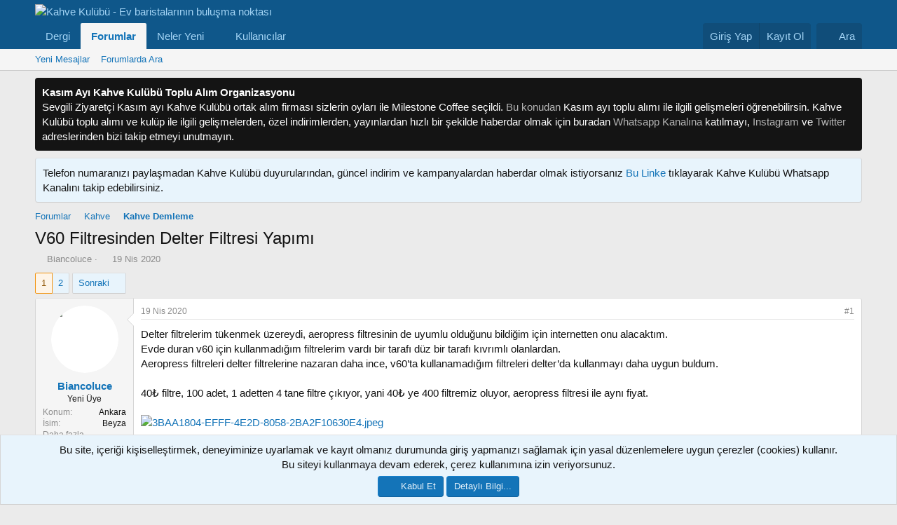

--- FILE ---
content_type: text/html; charset=utf-8
request_url: https://www.kahvekulubu.net/sosyal/threads/v60-filtresinden-delter-filtresi-yapimi.522/
body_size: 38627
content:
<!DOCTYPE html>
<html id="XF" lang="tr-TR" dir="LTR"
	data-xf="2.3"
	data-app="public"
	
	
	data-template="thread_view"
	data-container-key="node-10"
	data-content-key="thread-522"
	data-logged-in="false"
	data-cookie-prefix="xf_"
	data-csrf="1768731010,8eca6ac5b4db476b38237bbb73db3ee5"
	class="has-no-js template-thread_view"
	>
<head>
	
	
	

	<meta charset="utf-8" />
	<title>V60 Filtresinden Delter Filtresi Yapımı | Kahve Kulübü - Ev baristalarının buluşma noktası</title>
	<link rel="manifest" href="/sosyal/webmanifest.php">

	<meta http-equiv="X-UA-Compatible" content="IE=Edge" />
	<meta name="viewport" content="width=device-width, initial-scale=1, viewport-fit=cover">

	
		<meta name="theme-color" content="#1474b8" />
	

	<meta name="apple-mobile-web-app-title" content="Kahve Kulübü">
	
		<link rel="apple-touch-icon" href="/sosyal/data/assets/logo/favicon.png">
		

	
		
		<meta name="description" content="Delter filtrelerim tükenmek üzereydi, aeropress filtresinin de uyumlu olduğunu bildiğim için internetten onu alacaktım.
Evde duran v60 için kullanmadığım..." />
		<meta property="og:description" content="Delter filtrelerim tükenmek üzereydi, aeropress filtresinin de uyumlu olduğunu bildiğim için internetten onu alacaktım.
Evde duran v60 için kullanmadığım filtrelerim vardı bir tarafı düz bir tarafı kıvrımlı olanlardan.
Aeropress filtreleri delter filtrelerine nazaran daha ince, v60’ta..." />
		<meta property="twitter:description" content="Delter filtrelerim tükenmek üzereydi, aeropress filtresinin de uyumlu olduğunu bildiğim için internetten onu alacaktım.
Evde duran v60 için kullanmadığım filtrelerim vardı bir tarafı düz bir..." />
	
	
		<meta property="og:url" content="https://www.kahvekulubu.net/sosyal/threads/v60-filtresinden-delter-filtresi-yapimi.522/" />
	
		<link rel="canonical" href="https://www.kahvekulubu.net/sosyal/threads/v60-filtresinden-delter-filtresi-yapimi.522/" />
	
		<link rel="next" href="/sosyal/threads/v60-filtresinden-delter-filtresi-yapimi.522/page-2" />
	

	
		
	
	
	<meta property="og:site_name" content="Kahve Kulübü - Ev baristalarının buluşma noktası" />


	
	
		
	
	
	<meta property="og:type" content="website" />


	
	
		
	
	
	
		<meta property="og:title" content="V60 Filtresinden Delter Filtresi Yapımı" />
		<meta property="twitter:title" content="V60 Filtresinden Delter Filtresi Yapımı" />
	


	
	
	
	

	
	
	
	

	<link rel="stylesheet" href="/sosyal/css.php?css=public%3Anormalize.css%2Cpublic%3Afa.css%2Cpublic%3Acore.less%2Cpublic%3Aapp.less&amp;s=1&amp;l=2&amp;d=1765222311&amp;k=35ec985b9e385f36a54472bd33939d4c575c51ce" />

	<link rel="stylesheet" href="/sosyal/css.php?css=public%3Abb_code.less%2Cpublic%3Aeditor.less%2Cpublic%3Amessage.less%2Cpublic%3Amrjinx_profilefieldspopup.less%2Cpublic%3Anotices.less%2Cpublic%3Ashare_controls.less%2Cpublic%3Aextra.less&amp;s=1&amp;l=2&amp;d=1765222311&amp;k=fd734374469f0071578cfd7514d5b2e57d9c0f63" />


	
		<script src="/sosyal/js/xf/preamble.min.js?_v=b622da36"></script>
	

	
	<script src="/sosyal/js/vendor/vendor-compiled.js?_v=b622da36" defer></script>
	<script src="/sosyal/js/xf/core-compiled.js?_v=b622da36" defer></script>

	<script>
		XF.ready(() =>
		{
			XF.extendObject(true, XF.config, {
				// 
				userId: 0,
				enablePush: true,
				pushAppServerKey: 'BMCiQTmYLDssztJImZ7VcwqHxFz9Gf7vuZruW9xUJIA5Cs77sxbrmr6RwYZAeYknqMXMmX_FZmB2MhMHwp1xeKQ',
				url: {
					fullBase: 'https://www.kahvekulubu.net/sosyal/',
					basePath: '/sosyal/',
					css: '/sosyal/css.php?css=__SENTINEL__&s=1&l=2&d=1765222311',
					js: '/sosyal/js/__SENTINEL__?_v=b622da36',
					icon: '/sosyal/data/local/icons/__VARIANT__.svg?v=1765222312#__NAME__',
					iconInline: '/sosyal/styles/fa/__VARIANT__/__NAME__.svg?v=5.15.3',
					keepAlive: '/sosyal/login/keep-alive'
				},
				cookie: {
					path: '/',
					domain: '',
					prefix: 'xf_',
					secure: true,
					consentMode: 'simple',
					consented: ["optional","_third_party"]
				},
				cacheKey: 'f3ed7234243583f554e27d349fe769c5',
				csrf: '1768731010,8eca6ac5b4db476b38237bbb73db3ee5',
				js: {"\/sosyal\/js\/MrJinx\/ProfileFieldsPopup\/profilefieldspopup.min.js?_v=b622da36":true,"\/sosyal\/js\/xf\/action.min.js?_v=b622da36":true,"\/sosyal\/js\/xf\/message.min.js?_v=b622da36":true,"\/sosyal\/js\/xf\/captcha.min.js?_v=b622da36":true,"\/sosyal\/js\/xf\/editor-compiled.js?_v=b622da36":true,"\/sosyal\/js\/MMO\/Hide\/editor.min.js?_v=b622da36":true},
				fullJs: false,
				css: {"public:bb_code.less":true,"public:editor.less":true,"public:message.less":true,"public:mrjinx_profilefieldspopup.less":true,"public:notices.less":true,"public:share_controls.less":true,"public:extra.less":true},
				time: {
					now: 1768731010,
					today: 1768683600,
					todayDow: 0,
					tomorrow: 1768770000,
					yesterday: 1768597200,
					week: 1768165200,
					month: 1767214800,
					year: 1767214800
				},
				style: {
					light: '',
					dark: '',
					defaultColorScheme: 'light'
				},
				borderSizeFeature: '3px',
				fontAwesomeWeight: 'r',
				enableRtnProtect: true,
				
				enableFormSubmitSticky: true,
				imageOptimization: '0',
				imageOptimizationQuality: 0.85,
				uploadMaxFilesize: 2097152,
				uploadMaxWidth: 1000,
				uploadMaxHeight: 1000,
				allowedVideoExtensions: ["m4v","mov","mp4","mp4v","mpeg","mpg","ogv","webm"],
				allowedAudioExtensions: ["mp3","opus","ogg","wav"],
				shortcodeToEmoji: true,
				visitorCounts: {
					conversations_unread: '0',
					alerts_unviewed: '0',
					total_unread: '0',
					title_count: true,
					icon_indicator: true
				},
				jsMt: {"xf\/action.js":"42d27db9","xf\/embed.js":"2c5bcebc","xf\/form.js":"affd08e2","xf\/structure.js":"42d27db9","xf\/tooltip.js":"affd08e2"},
				jsState: {},
				publicMetadataLogoUrl: '',
				publicPushBadgeUrl: 'https://www.kahvekulubu.net/sosyal/styles/default/xenforo/bell.png'
			})

			XF.extendObject(XF.phrases, {
				// 
				date_x_at_time_y:     "{date} - {time}",
				day_x_at_time_y:      "{day} - {time}",
				yesterday_at_x:       "Dün {time} da",
				x_minutes_ago:        "{minutes} dakika önce",
				one_minute_ago:       "1 dakika önce",
				a_moment_ago:         "Az önce",
				today_at_x:           "Bugün {time}",
				in_a_moment:          "Biraz önce",
				in_a_minute:          "Bir dakika içinde",
				in_x_minutes:         "{minutes} dakika önce",
				later_today_at_x:     "Bugün saat {time}",
				tomorrow_at_x:        "Yarın saat: {time}",
				short_date_x_minutes: "{minutes}m",
				short_date_x_hours:   "{hours}h",
				short_date_x_days:    "{days}d",

				day0: "Pazar",
				day1: "Pazartesi",
				day2: "Salı",
				day3: "Çarşamba",
				day4: "Perşembe",
				day5: "Cuma",
				day6: "Cumartesi",

				dayShort0: "Pazar",
				dayShort1: "Pzrts",
				dayShort2: "Salı",
				dayShort3: "Çrşb",
				dayShort4: "Prşb",
				dayShort5: "Cuma",
				dayShort6: "Cmrts",

				month0: "Ocak",
				month1: "Şubat",
				month2: "Mart",
				month3: "Nisan",
				month4: "Mayıs",
				month5: "Haziran",
				month6: "Temmuz",
				month7: "Ağustos",
				month8: "Eylül",
				month9: "Ekim",
				month10: "Kasım",
				month11: "Aralık",

				active_user_changed_reload_page: "Aktif kullanıcı değişti. Tarayıcı sayfanızı yenileyerek yeni aktif sisteme geçebilirisiniz.",
				server_did_not_respond_in_time_try_again: "Sunucu zamanında yanıt vermedi. Tekrar deneyin.",
				oops_we_ran_into_some_problems: "Hata! Bazı sorunlarla karşılaştık.",
				oops_we_ran_into_some_problems_more_details_console: "Hata! Bazı sorunlarla karşılaştık. Lütfen daha sonra tekrar deneyiniz.Sorun kullandığınız tarayıcısından kaynaklıda olabilir.",
				file_too_large_to_upload: "Dosya yüklenemeyecek kadar büyük.",
				uploaded_file_is_too_large_for_server_to_process: "Yüklemeye çalıştığınız dosya sunucunun işlemesi için çok büyük.",
				files_being_uploaded_are_you_sure: "Dosyalar hala yükleniyor. Bu formu yayınlamak istediğinizden emin misiniz?",
				attach: "Dosya ekle",
				rich_text_box: "Zengin metin kutusu",
				close: "Kapat",
				link_copied_to_clipboard: "Link copied to clipboard.",
				text_copied_to_clipboard: "Text copied to clipboard.",
				loading: "Yükleniyor...",
				you_have_exceeded_maximum_number_of_selectable_items: "You have exceeded the maximum number of selectable items.",

				processing: "İşleminiz yapılıyor",
				'processing...': "İşleminiz yapılıyor...",

				showing_x_of_y_items: "{total} öğenin {count} tanesi gösteriliyor",
				showing_all_items: "Tüm öğeler gösteriliyor",
				no_items_to_display: "Görüntülenecek öğe yok",

				number_button_up: "Yükselt",
				number_button_down: "Düşür",

				push_enable_notification_title: "Kahve Kulübü - Ev baristalarının buluşma noktası adresinden anlık bildirimler başarıyla etkinleştirildi.",
				push_enable_notification_body: "Anlık bildirimleri etkinleştirdiğiniz için teşekkür ederiz!",

				pull_down_to_refresh: "Pull down to refresh",
				release_to_refresh: "Release to refresh",
				refreshing: "Refreshing..."
			})
		})
	</script>

	<script src="/sosyal/js/MrJinx/ProfileFieldsPopup/profilefieldspopup.min.js?_v=b622da36" defer></script>
<script src="/sosyal/js/xf/action.min.js?_v=b622da36" defer></script>
<script src="/sosyal/js/xf/message.min.js?_v=b622da36" defer></script>
<script src="/sosyal/js/xf/captcha.min.js?_v=b622da36" defer></script>
<script src="/sosyal/js/xf/editor-compiled.js?_v=b622da36" defer></script>
<script src="/sosyal/js/MMO/Hide/editor.min.js?_v=b622da36" defer></script>



	

	
	<script async src="https://www.googletagmanager.com/gtag/js?id=G-XTDS04NH9L"></script>
	<script>
		window.dataLayer = window.dataLayer || [];
		function gtag(){dataLayer.push(arguments);}
		gtag('js', new Date());
		gtag('config', 'G-XTDS04NH9L', {
			// 
			
			
		});
	</script>

</head>
<body data-template="thread_view">

<div class="p-pageWrapper" id="top">

	

	<header class="p-header" id="header">
		<div class="p-header-inner">
			<div class="p-header-content">
				<div class="p-header-logo p-header-logo--image">
					<a href="https://www.kahvekulubu.net/sosyal/">
						

	

	
		
		

		
	

	

	<picture data-variations="{&quot;default&quot;:{&quot;1&quot;:&quot;\/sosyal\/styles\/kahvekulubukisx.png&quot;,&quot;2&quot;:&quot;\/sosyal\/styles\/kahvekulubukis3x.png&quot;}}">
		
		
		

		

		<img src="/sosyal/styles/kahvekulubukisx.png" srcset="/sosyal/styles/kahvekulubukis3x.png 2x" width="300" height="108" alt="Kahve Kulübü - Ev baristalarının buluşma noktası"  />
	</picture>


					</a>
				</div>

				
			</div>
		</div>
	</header>

	
	

	
		<div class="p-navSticky p-navSticky--primary" data-xf-init="sticky-header">
			
		<nav class="p-nav">
			<div class="p-nav-inner">
				<button type="button" class="button button--plain p-nav-menuTrigger" data-xf-click="off-canvas" data-menu=".js-headerOffCanvasMenu" tabindex="0" aria-label="Menü"><span class="button-text">
					<i aria-hidden="true"></i>
				</span></button>

				<div class="p-nav-smallLogo">
					<a href="https://www.kahvekulubu.net/sosyal/">
						

	

	
		
		

		
	

	

	<picture data-variations="{&quot;default&quot;:{&quot;1&quot;:&quot;\/sosyal\/styles\/kahvekulubukisx.png&quot;,&quot;2&quot;:null}}">
		
		
		

		

		<img src="/sosyal/styles/kahvekulubukisx.png"  width="300" height="108" alt="Kahve Kulübü - Ev baristalarının buluşma noktası"  />
	</picture>


					</a>
				</div>

				<div class="p-nav-scroller hScroller" data-xf-init="h-scroller" data-auto-scroll=".p-navEl.is-selected">
					<div class="hScroller-scroll">
						<ul class="p-nav-list js-offCanvasNavSource">
							
								<li>
									
	<div class="p-navEl " >
	

		
	
	<a href="https://www.kahvekulubu.net/index.php"
	class="p-navEl-link "
	
	data-xf-key="1"
	data-nav-id="dergi">Dergi</a>


		

		
	
	</div>

								</li>
							
								<li>
									
	<div class="p-navEl is-selected" data-has-children="true">
	

		
	
	<a href="/sosyal/"
	class="p-navEl-link p-navEl-link--splitMenu "
	
	
	data-nav-id="forums">Forumlar</a>


		<a data-xf-key="2"
			data-xf-click="menu"
			data-menu-pos-ref="< .p-navEl"
			class="p-navEl-splitTrigger"
			role="button"
			tabindex="0"
			aria-label="Genişletilmiş olarak değiştir"
			aria-expanded="false"
			aria-haspopup="true"></a>

		
	
		<div class="menu menu--structural" data-menu="menu" aria-hidden="true">
			<div class="menu-content">
				
					
	
	
	<a href="/sosyal/whats-new/posts/"
	class="menu-linkRow u-indentDepth0 js-offCanvasCopy "
	
	
	data-nav-id="newPosts">Yeni Mesajlar</a>

	

				
					
	
	
	<a href="/sosyal/search/?type=post"
	class="menu-linkRow u-indentDepth0 js-offCanvasCopy "
	
	
	data-nav-id="searchForums">Forumlarda Ara</a>

	

				
			</div>
		</div>
	
	</div>

								</li>
							
								<li>
									
	<div class="p-navEl " data-has-children="true">
	

		
	
	<a href="/sosyal/whats-new/"
	class="p-navEl-link p-navEl-link--splitMenu "
	
	
	data-nav-id="whatsNew">Neler Yeni</a>


		<a data-xf-key="3"
			data-xf-click="menu"
			data-menu-pos-ref="< .p-navEl"
			class="p-navEl-splitTrigger"
			role="button"
			tabindex="0"
			aria-label="Genişletilmiş olarak değiştir"
			aria-expanded="false"
			aria-haspopup="true"></a>

		
	
		<div class="menu menu--structural" data-menu="menu" aria-hidden="true">
			<div class="menu-content">
				
					
	
	
	<a href="/sosyal/featured/"
	class="menu-linkRow u-indentDepth0 js-offCanvasCopy "
	
	
	data-nav-id="featured">Öne Çıkan İçerik</a>

	

				
					
	
	
	<a href="/sosyal/whats-new/posts/"
	class="menu-linkRow u-indentDepth0 js-offCanvasCopy "
	 rel="nofollow"
	
	data-nav-id="whatsNewPosts">Yeni Mesajlar</a>

	

				
					
	
	
	<a href="/sosyal/whats-new/profile-posts/"
	class="menu-linkRow u-indentDepth0 js-offCanvasCopy "
	 rel="nofollow"
	
	data-nav-id="whatsNewProfilePosts">Yeni Profil Mesajları</a>

	

				
					
	
	
	<a href="/sosyal/whats-new/latest-activity"
	class="menu-linkRow u-indentDepth0 js-offCanvasCopy "
	 rel="nofollow"
	
	data-nav-id="latestActivity">Son Etkinlikler</a>

	

				
			</div>
		</div>
	
	</div>

								</li>
							
								<li>
									
	<div class="p-navEl " data-has-children="true">
	

		
	
	<a href="/sosyal/members/"
	class="p-navEl-link p-navEl-link--splitMenu "
	
	
	data-nav-id="members">Kullanıcılar</a>


		<a data-xf-key="4"
			data-xf-click="menu"
			data-menu-pos-ref="< .p-navEl"
			class="p-navEl-splitTrigger"
			role="button"
			tabindex="0"
			aria-label="Genişletilmiş olarak değiştir"
			aria-expanded="false"
			aria-haspopup="true"></a>

		
	
		<div class="menu menu--structural" data-menu="menu" aria-hidden="true">
			<div class="menu-content">
				
					
	
	
	<a href="/sosyal/online/"
	class="menu-linkRow u-indentDepth0 js-offCanvasCopy "
	
	
	data-nav-id="currentVisitors">Aktif Ziyaretçiler</a>

	

				
					
	
	
	<a href="/sosyal/whats-new/profile-posts/"
	class="menu-linkRow u-indentDepth0 js-offCanvasCopy "
	 rel="nofollow"
	
	data-nav-id="newProfilePosts">Yeni Profil Mesajları</a>

	

				
					
	
	
	<a href="/sosyal/search/?type=profile_post"
	class="menu-linkRow u-indentDepth0 js-offCanvasCopy "
	
	
	data-nav-id="searchProfilePosts">Profil Mesajlarında Ara</a>

	

				
			</div>
		</div>
	
	</div>

								</li>
							
						</ul>
					</div>
				</div>

				<div class="p-nav-opposite">
					<div class="p-navgroup p-account p-navgroup--guest">
						
							<a href="/sosyal/login/" class="p-navgroup-link p-navgroup-link--textual p-navgroup-link--logIn"
								data-xf-click="overlay" data-follow-redirects="on">
								<span class="p-navgroup-linkText">Giriş Yap</span>
							</a>
							
								<a href="/sosyal/register/" class="p-navgroup-link p-navgroup-link--textual p-navgroup-link--register"
									data-xf-click="overlay" data-follow-redirects="on">
									<span class="p-navgroup-linkText">Kayıt Ol</span>
								</a>
							
						
					</div>

					<div class="p-navgroup p-discovery">
						<a href="/sosyal/whats-new/"
							class="p-navgroup-link p-navgroup-link--iconic p-navgroup-link--whatsnew"
							aria-label="Neler Yeni"
							title="Neler Yeni">
							<i aria-hidden="true"></i>
							<span class="p-navgroup-linkText">Neler Yeni</span>
						</a>

						
							<a href="/sosyal/search/"
								class="p-navgroup-link p-navgroup-link--iconic p-navgroup-link--search"
								data-xf-click="menu"
								data-xf-key="/"
								aria-label="Ara"
								aria-expanded="false"
								aria-haspopup="true"
								title="Ara">
								<i aria-hidden="true"></i>
								<span class="p-navgroup-linkText">Ara</span>
							</a>
							<div class="menu menu--structural menu--wide" data-menu="menu" aria-hidden="true">
								<form action="/sosyal/search/search" method="post"
									class="menu-content"
									data-xf-init="quick-search">

									<h3 class="menu-header">Ara</h3>
									
									<div class="menu-row">
										
											<div class="inputGroup inputGroup--joined">
												<input type="text" class="input" name="keywords" data-acurl="/sosyal/search/auto-complete" placeholder="Ara..." aria-label="Ara" data-menu-autofocus="true" />
												
			<select name="constraints" class="js-quickSearch-constraint input" aria-label="içinde ara">
				<option value="">Her yerde</option>
<option value="{&quot;search_type&quot;:&quot;post&quot;}">Konular</option>
<option value="{&quot;search_type&quot;:&quot;post&quot;,&quot;c&quot;:{&quot;nodes&quot;:[10],&quot;child_nodes&quot;:1}}">Bu forum</option>
<option value="{&quot;search_type&quot;:&quot;post&quot;,&quot;c&quot;:{&quot;thread&quot;:522}}">Bu konu</option>

			</select>
		
											</div>
										
									</div>

									
									<div class="menu-row">
										<label class="iconic"><input type="checkbox"  name="c[title_only]" value="1" /><i aria-hidden="true"></i><span class="iconic-label">Sadece başlıkları ara</span></label>

									</div>
									
									<div class="menu-row">
										<div class="inputGroup">
											<span class="inputGroup-text" id="ctrl_search_menu_by_member">Kullanıcı:</span>
											<input type="text" class="input" name="c[users]" data-xf-init="auto-complete" placeholder="Üye" aria-labelledby="ctrl_search_menu_by_member" />
										</div>
									</div>
									<div class="menu-footer">
									<span class="menu-footer-controls">
										<button type="submit" class="button button--icon button--icon--search button--primary"><i class="fa--xf far fa-search "><svg xmlns="http://www.w3.org/2000/svg" role="img" aria-hidden="true" ><use href="/sosyal/data/local/icons/regular.svg?v=1765222312#search"></use></svg></i><span class="button-text">Ara</span></button>
										<button type="submit" class="button " name="from_search_menu"><span class="button-text">Gelişmiş Arama...</span></button>
									</span>
									</div>

									<input type="hidden" name="_xfToken" value="1768731010,8eca6ac5b4db476b38237bbb73db3ee5" />
								</form>
							</div>
						
					</div>
				</div>
			</div>
		</nav>
	
		</div>
		
		
			<div class="p-sectionLinks">
				<div class="p-sectionLinks-inner hScroller" data-xf-init="h-scroller">
					<div class="hScroller-scroll">
						<ul class="p-sectionLinks-list">
							
								<li>
									
	<div class="p-navEl " >
	

		
	
	<a href="/sosyal/whats-new/posts/"
	class="p-navEl-link "
	
	data-xf-key="alt+1"
	data-nav-id="newPosts">Yeni Mesajlar</a>


		

		
	
	</div>

								</li>
							
								<li>
									
	<div class="p-navEl " >
	

		
	
	<a href="/sosyal/search/?type=post"
	class="p-navEl-link "
	
	data-xf-key="alt+2"
	data-nav-id="searchForums">Forumlarda Ara</a>


		

		
	
	</div>

								</li>
							
						</ul>
					</div>
				</div>
			</div>
			
	
		

	<div class="offCanvasMenu offCanvasMenu--nav js-headerOffCanvasMenu" data-menu="menu" aria-hidden="true" data-ocm-builder="navigation">
		<div class="offCanvasMenu-backdrop" data-menu-close="true"></div>
		<div class="offCanvasMenu-content">
			<div class="offCanvasMenu-header">
				Menü
				<a class="offCanvasMenu-closer" data-menu-close="true" role="button" tabindex="0" aria-label="Kapat"></a>
			</div>
			
				<div class="p-offCanvasRegisterLink">
					<div class="offCanvasMenu-linkHolder">
						<a href="/sosyal/login/" class="offCanvasMenu-link" data-xf-click="overlay" data-menu-close="true">
							Giriş Yap
						</a>
					</div>
					<hr class="offCanvasMenu-separator" />
					
						<div class="offCanvasMenu-linkHolder">
							<a href="/sosyal/register/" class="offCanvasMenu-link" data-xf-click="overlay" data-menu-close="true">
								Kayıt Ol
							</a>
						</div>
						<hr class="offCanvasMenu-separator" />
					
				</div>
			
			<div class="js-offCanvasNavTarget"></div>
			<div class="offCanvasMenu-installBanner js-installPromptContainer" style="display: none;" data-xf-init="install-prompt">
				<div class="offCanvasMenu-installBanner-header">Uygulamayı Yükle</div>
				<button type="button" class="button js-installPromptButton"><span class="button-text">Yükle</span></button>
				<template class="js-installTemplateIOS">
					<div class="js-installTemplateContent">
						<div class="overlay-title">How to install the app on iOS</div>
						<div class="block-body">
							<div class="block-row">
								<p>
									Follow along with the video below to see how to install our site as a web app on your home screen.
								</p>
								<p style="text-align: center">
									<video src="/sosyal/styles/default/xenforo/add_to_home.mp4"
										width="280" height="480" autoplay loop muted playsinline></video>
								</p>
								<p>
									<small><strong>Not:</strong> This feature may not be available in some browsers.</small>
								</p>
							</div>
						</div>
					</div>
				</template>
			</div>
		</div>
	</div>

	<div class="p-body">
		<div class="p-body-inner">
			<!--XF:EXTRA_OUTPUT-->

	
	
	 
		
	 
	 
	
	 
	 
		



			
				
	
		
		

		<ul class="notices notices--block notices--isMulti js-notices"
			data-xf-init="notices"
			data-type="block"
			data-scroll-interval="6">

			
				
	<li class="notice js-notice notice--dark"
		data-notice-id="16"
		data-delay-duration="0"
		data-display-duration="0"
		data-auto-dismiss=""
		data-visibility="">

		
		<div class="notice-content">
			
				<a href="/sosyal/account/dismiss-notice?notice_id=16" class="notice-dismiss js-noticeDismiss" data-xf-init="tooltip" title="Red notu"></a>
			
			<b>Kasım Ayı Kahve Kulübü Toplu Alım Organizasyonu</b><br>
Sevgili  Ziyaretçi Kasım ayı Kahve Kulübü ortak alım firması sizlerin oyları ile  Milestone Coffee  seçildi.  <a href="https://www.kahvekulubu.net/sosyal/threads/kasim-2025-kahve-kulubu-toplu-alim-etkinligi.11423/"> Bu konudan</a> Kasım ayı toplu alımı ile ilgili gelişmeleri öğrenebilirsin. Kahve Kulübü toplu alımı ve kulüp ile ilgili gelişmelerden, özel indirimlerden, yayınlardan hızlı bir şekilde haberdar olmak için buradan 
<a href="https://whatsapp.com/channel/0029VaC726U8KMqtcu7xqR0N">Whatsapp Kanalına</a> katılmayı, <a href="https://www.instagram.com/kahvekulubunet/">Instagram</a>  ve <a href="https://www.twitter.com/kahvekulubunet/">Twitter</a> adreslerinden bizi takip etmeyi unutmayın.
		</div>
	</li>

			
				
	<li class="notice js-notice notice--primary"
		data-notice-id="17"
		data-delay-duration="0"
		data-display-duration="0"
		data-auto-dismiss=""
		data-visibility="">

		
		<div class="notice-content">
			
				<a href="/sosyal/account/dismiss-notice?notice_id=17" class="notice-dismiss js-noticeDismiss" data-xf-init="tooltip" title="Red notu"></a>
			
			Telefon numaranızı paylaşmadan Kahve Kulübü duyurularından, güncel indirim ve kampanyalardan haberdar olmak istiyorsanız <a href="https://whatsapp.com/channel/0029VaC726U8KMqtcu7xqR0N">Bu Linke </a> tıklayarak Kahve Kulübü Whatsapp Kanalını takip edebilirsiniz.
		</div>
	</li>

			
		</ul>
	

			

			

			
	
	
	 
		
	 
	 
	
	 
	 
		


			
	
		<ul class="p-breadcrumbs "
			itemscope itemtype="https://schema.org/BreadcrumbList">
			
				

				
				

				

				
					
					
	<li itemprop="itemListElement" itemscope itemtype="https://schema.org/ListItem">
		<a href="/sosyal/" itemprop="item">
			<span itemprop="name">Forumlar</span>
		</a>
		<meta itemprop="position" content="1" />
	</li>

				
				
					
					
	<li itemprop="itemListElement" itemscope itemtype="https://schema.org/ListItem">
		<a href="/sosyal/#kahve.6" itemprop="item">
			<span itemprop="name">Kahve</span>
		</a>
		<meta itemprop="position" content="2" />
	</li>

				
					
					
	<li itemprop="itemListElement" itemscope itemtype="https://schema.org/ListItem">
		<a href="/sosyal/forums/kahve-demleme.10/" itemprop="item">
			<span itemprop="name">Kahve Demleme</span>
		</a>
		<meta itemprop="position" content="3" />
	</li>

				
			
		</ul>
	

			
	
	
	 
		
	 
	 
	
	 
	 
		



			
	<noscript class="js-jsWarning"><div class="blockMessage blockMessage--important blockMessage--iconic u-noJsOnly">JavaScript devre dışı. Daha iyi bir deneyim için, önce lütfen tarayıcınızda JavaScript'i etkinleştirin.</div></noscript>

			
	<div class="blockMessage blockMessage--important blockMessage--iconic js-browserWarning" style="display: none">Eski bir web tarayıcısı kullanıyorsunuz. Bu veya diğer siteleri görüntülemekte sorunlar yaşayabilirsiniz..<br />Tarayıcınızı güncellemeli veya <a href="https://www.google.com/chrome/" target="_blank" rel="noopener">alternatif bir tarayıcı</a> kullanmalısınız.</div>


			
				<div class="p-body-header">
					
						
							<div class="p-title ">
								
									
										<h1 class="p-title-value">V60 Filtresinden Delter Filtresi Yapımı</h1>
									
									
								
							</div>
						

						
							<div class="p-description">
	<ul class="listInline listInline--bullet">
		<li>
			<i class="fa--xf far fa-user "><svg xmlns="http://www.w3.org/2000/svg" role="img" ><title>Konuyu başlatan</title><use href="/sosyal/data/local/icons/regular.svg?v=1765222312#user"></use></svg></i>
			<span class="u-srOnly">Konuyu başlatan</span>

			<a href="/sosyal/members/biancoluce.20/" class="username  u-concealed" dir="auto" data-user-id="20" data-xf-init="member-tooltip">Biancoluce</a>
		</li>
		<li>
			<i class="fa--xf far fa-clock "><svg xmlns="http://www.w3.org/2000/svg" role="img" ><title>Başlangıç tarihi</title><use href="/sosyal/data/local/icons/regular.svg?v=1765222312#clock"></use></svg></i>
			<span class="u-srOnly">Başlangıç tarihi</span>

			<a href="/sosyal/threads/v60-filtresinden-delter-filtresi-yapimi.522/" class="u-concealed"><time  class="u-dt" dir="auto" datetime="2020-04-19T12:41:08+0300" data-timestamp="1587289268" data-date="19 Nis 2020" data-time="12:41" data-short="Nis &#039;20" title="19 Nis 2020 - 12:41">19 Nis 2020</time></a>
		</li>
		
		
	</ul>
</div>
						
					
				</div>
			

			<div class="p-body-main  ">
				
				<div class="p-body-contentCol"></div>
				

				

				<div class="p-body-content">
					
					<div class="p-body-pageContent">












	
	
	
		
	
	
	


	
	
	
		
	
	
	


	
	
		
	
	
	


	
	



	












	

	
		
	



















<div class="block block--messages" data-xf-init="" data-type="post" data-href="/sosyal/inline-mod/" data-search-target="*">

	<span class="u-anchorTarget" id="posts"></span>

	
		
	

	

	<div class="block-outer"><div class="block-outer-main"><nav class="pageNavWrapper pageNavWrapper--mixed ">



<div class="pageNav  ">
	

	<ul class="pageNav-main">
		

	
		<li class="pageNav-page pageNav-page--current "><a href="/sosyal/threads/v60-filtresinden-delter-filtresi-yapimi.522/">1</a></li>
	


		

		

		

		

	
		<li class="pageNav-page "><a href="/sosyal/threads/v60-filtresinden-delter-filtresi-yapimi.522/page-2">2</a></li>
	

	</ul>

	
		<a href="/sosyal/threads/v60-filtresinden-delter-filtresi-yapimi.522/page-2" class="pageNav-jump pageNav-jump--next">Sonraki</a>
	
</div>

<div class="pageNavSimple">
	

	<a class="pageNavSimple-el pageNavSimple-el--current"
		data-xf-init="tooltip" title="Sayfaya git"
		data-xf-click="menu" role="button" tabindex="0" aria-expanded="false" aria-haspopup="true">
		1 of 2
	</a>
	

	<div class="menu menu--pageJump" data-menu="menu" aria-hidden="true">
		<div class="menu-content">
			<h4 class="menu-header">Sayfaya git</h4>
			<div class="menu-row" data-xf-init="page-jump" data-page-url="/sosyal/threads/v60-filtresinden-delter-filtresi-yapimi.522/page-%page%">
				<div class="inputGroup inputGroup--numbers">
					<div class="inputGroup inputGroup--numbers inputNumber" data-xf-init="number-box"><input type="number" pattern="\d*" class="input input--number js-numberBoxTextInput input input--numberNarrow js-pageJumpPage" value="1"  min="1" max="2" step="1" required="required" data-menu-autofocus="true" /></div>
					<span class="inputGroup-text"><button type="button" class="button js-pageJumpGo"><span class="button-text">Git</span></button></span>
				</div>
			</div>
		</div>
	</div>


	
		<a href="/sosyal/threads/v60-filtresinden-delter-filtresi-yapimi.522/page-2" class="pageNavSimple-el pageNavSimple-el--next">
			Sonraki <i aria-hidden="true"></i>
		</a>
		<a href="/sosyal/threads/v60-filtresinden-delter-filtresi-yapimi.522/page-2"
			class="pageNavSimple-el pageNavSimple-el--last"
			data-xf-init="tooltip" title="Son">
			<i aria-hidden="true"></i> <span class="u-srOnly">Son</span>
		</a>
	
</div>

</nav>



</div></div>

	

	
		
	<div class="block-outer js-threadStatusField"></div>

	

	<div class="block-container lbContainer"
		data-xf-init="lightbox select-to-quote"
		data-message-selector=".js-post"
		data-lb-id="thread-522"
		data-lb-universal="1">

		<div class="block-body js-replyNewMessageContainer">
			
				

					

					
						

	
	

	

	
	<article class="message message--post js-post js-inlineModContainer  "
		data-author="Biancoluce"
		data-content="post-9065"
		id="js-post-9065"
		>

		

		<span class="u-anchorTarget" id="post-9065"></span>

		
			<div class="message-inner">
				
					<div class="message-cell message-cell--user">
						

	<section class="message-user"
		
		
		>

		

		<div class="message-avatar ">
			<div class="message-avatar-wrapper">
				<a href="/sosyal/members/biancoluce.20/" class="avatar avatar--m" data-user-id="20" data-xf-init="member-tooltip">
			<img src="/sosyal/data/avatars/m/0/20.jpg?1579631759" srcset="/sosyal/data/avatars/l/0/20.jpg?1579631759 2x" alt="Biancoluce" class="avatar-u20-m" width="96" height="96" loading="lazy" /> 
		</a>
				
			</div>
		</div>
		<div class="message-userDetails">
			<h4 class="message-name"><a href="/sosyal/members/biancoluce.20/" class="username " dir="auto" data-user-id="20" data-xf-init="member-tooltip">Biancoluce</a></h4>
			<h5 class="userTitle message-userTitle" dir="auto">Yeni Üye</h5>
			
		</div>
		
			
			
				<div class="message-userExtras">
				
					
					
					
					
					
					
					
						<dl class="pairs pairs--justified">
							<dt>Konum</dt>
							<dd>
								
									<a href="/sosyal/misc/location-info?location=Ankara" rel="nofollow noreferrer" target="_blank" class="u-concealed">Ankara</a>
								
							</dd>
						</dl>
					
					
					
						

	
		
			

			
				<dl class="pairs pairs--justified" data-field="gercekisim">
					<dt>İsim</dt>
					<dd>Beyza</dd>
				</dl>
			
		
	
		
	

						
							

	
		
	

						
					
				
				</div>

	<div class="message-userExtras-popup">
		
			

		

	
	
		
			<div class="js-profilefieldspopup profilefieldspopup_text" style="float:left;">Daha fazla<span class="profilefieldspopup_link" data-xf-init="profilefieldspopup" data-shortcut="profilefieldscontent">&nbsp;<i class="fa fa-caret-down fa-lg"></i>&nbsp;</span>
				<div class="profilefieldscontent profilefieldscontent--tooltip js-profilefieldspopuptext">
					
						






						
							

	
		
			

			
				<dl class="pairs pairs--justified--popup" data-field="gercekisim">
					<dt>İsim</dt>
					<dd>Beyza</dd>
				</dl>
			
		
	
		
			

			
				<dl class="pairs pairs--justified--popup" data-field="espressomak">
					<dt>Espresso Makinesi</dt>
					<dd>Yok</dd>
				</dl>
			
		
	
		
			

			
				<dl class="pairs pairs--justified--popup" data-field="degirmen">
					<dt>Değirmen</dt>
					<dd>Sözen</dd>
				</dl>
			
		
	
		
	
		
			

			
				<dl class="pairs pairs--justified--popup" data-field="ekipman">
					<dt>Ekipmanlar</dt>
					<dd>V60, Delter, mokapot</dd>
				</dl>
			
		
	
		
			

			
				<dl class="pairs pairs--justified--popup" data-field="kaistiyormu">
					<dt>Kahve Arkadaşlığı İstiyor musunuz?</dt>
					<dd>Evet</dd>
				</dl>
			
		
	
		
			

			
				<dl class="pairs pairs--justified--popup" data-field="kail">
					<dt>Kahve Arkadaşlığı İl</dt>
					<dd>Ankara</dd>
				</dl>
			
		
	
		
			

			
				<dl class="pairs pairs--justified--popup" data-field="kailce1">
					<dt>Kahve Arkadaşlığı İlçe 1</dt>
					<dd>Yenimahalle</dd>
				</dl>
			
		
	
		
			

			
				<dl class="pairs pairs--justified--popup" data-field="kailce2">
					<dt>Kahve Arkadaşlığı İlçe 2</dt>
					<dd>Çankaya</dd>
				</dl>
			
		
	

							
						
							

	
		
	

							
					
				</div>
			</div>
			
		


		
	</div>

			
		
		<span class="message-userArrow"></span>
	</section>

					</div>
				

				
					<div class="message-cell message-cell--main">
					
						<div class="message-main js-quickEditTarget">

							
								

	

	<header class="message-attribution message-attribution--split">
		<ul class="message-attribution-main listInline ">
			
			
			<li class="u-concealed">
				<a href="/sosyal/threads/v60-filtresinden-delter-filtresi-yapimi.522/post-9065" rel="nofollow" >
					<time  class="u-dt" dir="auto" datetime="2020-04-19T12:41:08+0300" data-timestamp="1587289268" data-date="19 Nis 2020" data-time="12:41" data-short="Nis &#039;20" title="19 Nis 2020 - 12:41">19 Nis 2020</time>
				</a>
			</li>
			
		</ul>

		<ul class="message-attribution-opposite message-attribution-opposite--list ">
			
			<li>
				<a href="/sosyal/threads/v60-filtresinden-delter-filtresi-yapimi.522/post-9065"
					class="message-attribution-gadget"
					data-xf-init="share-tooltip"
					data-href="/sosyal/posts/9065/share"
					aria-label="Paylaş"
					rel="nofollow">
					<i class="fa--xf far fa-share-alt "><svg xmlns="http://www.w3.org/2000/svg" role="img" aria-hidden="true" ><use href="/sosyal/data/local/icons/regular.svg?v=1765222312#share-alt"></use></svg></i>
				</a>
			</li>
			
				<li class="u-hidden js-embedCopy">
					
	<a href="javascript:"
		data-xf-init="copy-to-clipboard"
		data-copy-text="&lt;div class=&quot;js-xf-embed&quot; data-url=&quot;https://www.kahvekulubu.net/sosyal/&quot; data-content=&quot;post-9065&quot;&gt;&lt;/div&gt;&lt;script defer src=&quot;https://www.kahvekulubu.net/sosyal//js/xf/external_embed.js?_v=b622da36&quot;&gt;&lt;/script&gt;"
		data-success="Embed code HTML copied to clipboard."
		class="">
		<i class="fa--xf far fa-code "><svg xmlns="http://www.w3.org/2000/svg" role="img" aria-hidden="true" ><use href="/sosyal/data/local/icons/regular.svg?v=1765222312#code"></use></svg></i>
	</a>

				</li>
			
			
			
				<li>
					<a href="/sosyal/threads/v60-filtresinden-delter-filtresi-yapimi.522/post-9065" rel="nofollow">
						#1
					</a>
				</li>
			
		</ul>
	</header>

							

							<div class="message-content js-messageContent">
							

								
									
	
	
	

								

								
									
	

	<div class="message-userContent lbContainer js-lbContainer "
		data-lb-id="post-9065"
		data-lb-caption-desc="Biancoluce &middot; 19 Nis 2020 - 12:41">

		
			

	
		
	

		

		<article class="message-body js-selectToQuote">
			
				
			

			<div >
				
					<div class="bbWrapper">Delter filtrelerim tükenmek üzereydi, aeropress filtresinin de uyumlu olduğunu bildiğim için internetten onu alacaktım.<br />
Evde duran v60 için kullanmadığım filtrelerim vardı bir tarafı düz bir tarafı kıvrımlı olanlardan.<br />
Aeropress filtreleri delter filtrelerine nazaran daha ince, v60’ta kullanamadığım filtreleri delter’da kullanmayı daha uygun buldum.<br />
<br />
40₺ filtre, 100 adet, 1 adetten 4 tane filtre çıkıyor, yani 40₺ ye 400 filtremiz oluyor, aeropress filtresi ile aynı fiyat.<br />
<br />
<a href="https://www.kahvekulubu.net/sosyal/attachments/3baa1804-efff-4e2d-8058-2ba2f10630e4-jpeg.1530/"
		target="_blank"><img src="https://www.kahvekulubu.net/sosyal/data/attachments/1/1530-a664247f1a3a901a73ab748c8b60b4c6.jpg?hash=pmQkfxo6kB"
		class="bbImage "
		style=""
		alt="3BAA1804-EFFF-4E2D-8058-2BA2F10630E4.jpeg"
		title="3BAA1804-EFFF-4E2D-8058-2BA2F10630E4.jpeg"
		width="150" height="113" loading="lazy" /></a></div>
				
			</div>

			<div class="js-selectToQuoteEnd">&nbsp;</div>
			
				
			
		</article>

		
			

	
		
	

		

		
			
	

		
	</div>

								

								
									
	

	

								

								
									
	

								

							
							</div>

							
								
	

	<footer class="message-footer">
		

		
			<div class="message-actionBar actionBar">
				
					
	
		<div class="actionBar-set actionBar-set--external">
		
			

			
				

				

				<a href="/sosyal/threads/v60-filtresinden-delter-filtresi-yapimi.522/reply?quote=9065"
					class="actionBar-action actionBar-action--reply"
					title="Cevapla, bu mesajı alıntılıyor"
					rel="nofollow"
					data-xf-click="quote"
					data-quote-href="/sosyal/posts/9065/quote">Cevapla</a>
			
		
		</div>
	

	

				
			</div>
		

		<div class="reactionsBar js-reactionsList is-active">
			
	
	
		<ul class="reactionSummary">
		
			<li><span class="reaction reaction--small reaction--1" data-reaction-id="1"><i aria-hidden="true"></i><img src="https://cdn.jsdelivr.net/joypixels/assets/8.0/png/unicode/64/1f44d.png" loading="lazy" width="64" height="64" class="reaction-image reaction-image--emoji js-reaction" alt="Like" title="Like" /></span></li>
		
		</ul>
	


<span class="u-srOnly">Tepkiler:</span>
<a class="reactionsBar-link" href="/sosyal/posts/9065/reactions" data-xf-click="overlay" data-cache="false" rel="nofollow"><bdi>Muad&#039;dib</bdi>, <bdi>Bigvocate</bdi>, <bdi>Coffeeworm</bdi> ve 4 diğerleri</a>
		</div>

		<div class="js-historyTarget message-historyTarget toggleTarget" data-href="trigger-href"></div>
	</footer>

							
						</div>

					
					</div>
				
			</div>
		
	</article>

	
	

					

					

				

					

					
						

	
	

	

	
	<article class="message message--post js-post js-inlineModContainer  "
		data-author="NoDRaC"
		data-content="post-9080"
		id="js-post-9080"
		itemscope itemtype="https://schema.org/Comment" itemid="https://www.kahvekulubu.net/sosyal/posts/9080/">

		
			<meta itemprop="parentItem" itemscope itemid="https://www.kahvekulubu.net/sosyal/threads/v60-filtresinden-delter-filtresi-yapimi.522/" />
			<meta itemprop="name" content="Posta #2" />
		

		<span class="u-anchorTarget" id="post-9080"></span>

		
			<div class="message-inner">
				
					<div class="message-cell message-cell--user">
						

	<section class="message-user"
		itemprop="author"
		itemscope itemtype="https://schema.org/Person"
		itemid="https://www.kahvekulubu.net/sosyal/members/nodrac.1/">

		
			<meta itemprop="url" content="https://www.kahvekulubu.net/sosyal/members/nodrac.1/" />
		

		<div class="message-avatar ">
			<div class="message-avatar-wrapper">
				<a href="/sosyal/members/nodrac.1/" class="avatar avatar--m" data-user-id="1" data-xf-init="member-tooltip">
			<img src="/sosyal/data/avatars/m/0/1.jpg?1618591454" srcset="/sosyal/data/avatars/l/0/1.jpg?1618591454 2x" alt="NoDRaC" class="avatar-u1-m" width="96" height="96" loading="lazy" itemprop="image" /> 
		</a>
				
			</div>
		</div>
		<div class="message-userDetails">
			<h4 class="message-name"><a href="/sosyal/members/nodrac.1/" class="username " dir="auto" data-user-id="1" data-xf-init="member-tooltip"><span class="username--staff username--moderator username--admin" itemprop="name">NoDRaC</span></a></h4>
			<h5 class="userTitle message-userTitle" dir="auto" itemprop="jobTitle">Barista</h5>
			<div class="userBanner userBanner--staff message-userBanner" dir="auto" itemprop="jobTitle"><span class="userBanner-before"></span><strong>Yönetici</strong><span class="userBanner-after"></span></div>
<div class="userBanner userBanner userBanner--yellow message-userBanner" itemprop="jobTitle"><span class="userBanner-before"></span><strong>Editör</strong><span class="userBanner-after"></span></div>
		</div>
		
			
			
				<div class="message-userExtras">
				
					
					
					
					
					
					
					
						<dl class="pairs pairs--justified">
							<dt>Konum</dt>
							<dd>
								
									<a href="/sosyal/misc/location-info?location=%C4%B0stanbul" rel="nofollow noreferrer" target="_blank" class="u-concealed">İstanbul</a>
								
							</dd>
						</dl>
					
					
					
						

	
		
			

			
				<dl class="pairs pairs--justified" data-field="gercekisim">
					<dt>İsim</dt>
					<dd>Suat</dd>
				</dl>
			
		
	
		
	

						
							

	
		
	

						
					
				
				</div>

	<div class="message-userExtras-popup">
		
			

		

	
	
		
			<div class="js-profilefieldspopup profilefieldspopup_text" style="float:left;">Daha fazla<span class="profilefieldspopup_link" data-xf-init="profilefieldspopup" data-shortcut="profilefieldscontent">&nbsp;<i class="fa fa-caret-down fa-lg"></i>&nbsp;</span>
				<div class="profilefieldscontent profilefieldscontent--tooltip js-profilefieldspopuptext">
					
						






						
							

	
		
			

			
				<dl class="pairs pairs--justified--popup" data-field="gercekisim">
					<dt>İsim</dt>
					<dd>Suat</dd>
				</dl>
			
		
	
		
			

			
				<dl class="pairs pairs--justified--popup" data-field="espressomak">
					<dt>Espresso Makinesi</dt>
					<dd>Lelit Bianca</dd>
				</dl>
			
		
	
		
			

			
				<dl class="pairs pairs--justified--popup" data-field="degirmen">
					<dt>Değirmen</dt>
					<dd>Niche, Comandante</dd>
				</dl>
			
		
	
		
	
		
			

			
				<dl class="pairs pairs--justified--popup" data-field="ekipman">
					<dt>Ekipmanlar</dt>
					<dd>V60, Chemex, Kalita, Melodrip</dd>
				</dl>
			
		
	
		
			

			
				<dl class="pairs pairs--justified--popup" data-field="kaistiyormu">
					<dt>Kahve Arkadaşlığı İstiyor musunuz?</dt>
					<dd>Evet</dd>
				</dl>
			
		
	
		
			

			
				<dl class="pairs pairs--justified--popup" data-field="kail">
					<dt>Kahve Arkadaşlığı İl</dt>
					<dd>istanbul</dd>
				</dl>
			
		
	
		
			

			
				<dl class="pairs pairs--justified--popup" data-field="kailce1">
					<dt>Kahve Arkadaşlığı İlçe 1</dt>
					<dd>gaziosmanpaşa</dd>
				</dl>
			
		
	
		
			

			
				<dl class="pairs pairs--justified--popup" data-field="kailce2">
					<dt>Kahve Arkadaşlığı İlçe 2</dt>
					<dd>taksim</dd>
				</dl>
			
		
	

							
						
							

	
		
	

							
					
				</div>
			</div>
			
		


		
	</div>

			
		
		<span class="message-userArrow"></span>
	</section>

					</div>
				

				
					<div class="message-cell message-cell--main">
					
						<div class="message-main js-quickEditTarget">

							
								

	

	<header class="message-attribution message-attribution--split">
		<ul class="message-attribution-main listInline ">
			
			
			<li class="u-concealed">
				<a href="/sosyal/threads/v60-filtresinden-delter-filtresi-yapimi.522/post-9080" rel="nofollow" itemprop="url">
					<time  class="u-dt" dir="auto" datetime="2020-04-19T13:20:29+0300" data-timestamp="1587291629" data-date="19 Nis 2020" data-time="13:20" data-short="Nis &#039;20" title="19 Nis 2020 - 13:20" itemprop="datePublished">19 Nis 2020</time>
				</a>
			</li>
			
		</ul>

		<ul class="message-attribution-opposite message-attribution-opposite--list ">
			
			<li>
				<a href="/sosyal/threads/v60-filtresinden-delter-filtresi-yapimi.522/post-9080"
					class="message-attribution-gadget"
					data-xf-init="share-tooltip"
					data-href="/sosyal/posts/9080/share"
					aria-label="Paylaş"
					rel="nofollow">
					<i class="fa--xf far fa-share-alt "><svg xmlns="http://www.w3.org/2000/svg" role="img" aria-hidden="true" ><use href="/sosyal/data/local/icons/regular.svg?v=1765222312#share-alt"></use></svg></i>
				</a>
			</li>
			
				<li class="u-hidden js-embedCopy">
					
	<a href="javascript:"
		data-xf-init="copy-to-clipboard"
		data-copy-text="&lt;div class=&quot;js-xf-embed&quot; data-url=&quot;https://www.kahvekulubu.net/sosyal/&quot; data-content=&quot;post-9080&quot;&gt;&lt;/div&gt;&lt;script defer src=&quot;https://www.kahvekulubu.net/sosyal//js/xf/external_embed.js?_v=b622da36&quot;&gt;&lt;/script&gt;"
		data-success="Embed code HTML copied to clipboard."
		class="">
		<i class="fa--xf far fa-code "><svg xmlns="http://www.w3.org/2000/svg" role="img" aria-hidden="true" ><use href="/sosyal/data/local/icons/regular.svg?v=1765222312#code"></use></svg></i>
	</a>

				</li>
			
			
			
				<li>
					<a href="/sosyal/threads/v60-filtresinden-delter-filtresi-yapimi.522/post-9080" rel="nofollow">
						#2
					</a>
				</li>
			
		</ul>
	</header>

							

							<div class="message-content js-messageContent">
							

								
									
	
	
	

								

								
									
	

	<div class="message-userContent lbContainer js-lbContainer "
		data-lb-id="post-9080"
		data-lb-caption-desc="NoDRaC &middot; 19 Nis 2020 - 13:20">

		

		<article class="message-body js-selectToQuote">
			
				
			

			<div itemprop="text">
				
					<div class="bbWrapper">Kesme işini çizip sonra makasla mı yaptınız? Orjinal filtreye göre tad değişikliği oldu mu?</div>
				
			</div>

			<div class="js-selectToQuoteEnd">&nbsp;</div>
			
				
			
		</article>

		

		
	</div>

								

								
									
	

	

								

								
									
	

								

							
							</div>

							
								
	

	<footer class="message-footer">
		
			<div class="message-microdata" itemprop="interactionStatistic" itemtype="https://schema.org/InteractionCounter" itemscope>
				<meta itemprop="userInteractionCount" content="0" />
				<meta itemprop="interactionType" content="https://schema.org/LikeAction" />
			</div>
		

		
			<div class="message-actionBar actionBar">
				
					
	
		<div class="actionBar-set actionBar-set--external">
		
			

			
				

				

				<a href="/sosyal/threads/v60-filtresinden-delter-filtresi-yapimi.522/reply?quote=9080"
					class="actionBar-action actionBar-action--reply"
					title="Cevapla, bu mesajı alıntılıyor"
					rel="nofollow"
					data-xf-click="quote"
					data-quote-href="/sosyal/posts/9080/quote">Cevapla</a>
			
		
		</div>
	

	

				
			</div>
		

		<div class="reactionsBar js-reactionsList ">
			
		</div>

		<div class="js-historyTarget message-historyTarget toggleTarget" data-href="trigger-href"></div>
	</footer>

							
						</div>

					
					</div>
				
			</div>
		
	</article>

	
	

					

					

				

					

					
						

	
	

	

	
	<article class="message message--post js-post js-inlineModContainer  "
		data-author="Biancoluce"
		data-content="post-9084"
		id="js-post-9084"
		itemscope itemtype="https://schema.org/Comment" itemid="https://www.kahvekulubu.net/sosyal/posts/9084/">

		
			<meta itemprop="parentItem" itemscope itemid="https://www.kahvekulubu.net/sosyal/threads/v60-filtresinden-delter-filtresi-yapimi.522/" />
			<meta itemprop="name" content="Posta #3" />
		

		<span class="u-anchorTarget" id="post-9084"></span>

		
			<div class="message-inner">
				
					<div class="message-cell message-cell--user">
						

	<section class="message-user"
		itemprop="author"
		itemscope itemtype="https://schema.org/Person"
		itemid="https://www.kahvekulubu.net/sosyal/members/biancoluce.20/">

		
			<meta itemprop="url" content="https://www.kahvekulubu.net/sosyal/members/biancoluce.20/" />
		

		<div class="message-avatar ">
			<div class="message-avatar-wrapper">
				<a href="/sosyal/members/biancoluce.20/" class="avatar avatar--m" data-user-id="20" data-xf-init="member-tooltip">
			<img src="/sosyal/data/avatars/m/0/20.jpg?1579631759" srcset="/sosyal/data/avatars/l/0/20.jpg?1579631759 2x" alt="Biancoluce" class="avatar-u20-m" width="96" height="96" loading="lazy" itemprop="image" /> 
		</a>
				
			</div>
		</div>
		<div class="message-userDetails">
			<h4 class="message-name"><a href="/sosyal/members/biancoluce.20/" class="username " dir="auto" data-user-id="20" data-xf-init="member-tooltip"><span itemprop="name">Biancoluce</span></a></h4>
			<h5 class="userTitle message-userTitle" dir="auto" itemprop="jobTitle">Yeni Üye</h5>
			
		</div>
		
			
			
				<div class="message-userExtras">
				
					
					
					
					
					
					
					
						<dl class="pairs pairs--justified">
							<dt>Konum</dt>
							<dd>
								
									<a href="/sosyal/misc/location-info?location=Ankara" rel="nofollow noreferrer" target="_blank" class="u-concealed">Ankara</a>
								
							</dd>
						</dl>
					
					
					
						

	
		
			

			
				<dl class="pairs pairs--justified" data-field="gercekisim">
					<dt>İsim</dt>
					<dd>Beyza</dd>
				</dl>
			
		
	
		
	

						
							

	
		
	

						
					
				
				</div>

	<div class="message-userExtras-popup">
		
			

		

	
	
		
			<div class="js-profilefieldspopup profilefieldspopup_text" style="float:left;">Daha fazla<span class="profilefieldspopup_link" data-xf-init="profilefieldspopup" data-shortcut="profilefieldscontent">&nbsp;<i class="fa fa-caret-down fa-lg"></i>&nbsp;</span>
				<div class="profilefieldscontent profilefieldscontent--tooltip js-profilefieldspopuptext">
					
						






						
							

	
		
			

			
				<dl class="pairs pairs--justified--popup" data-field="gercekisim">
					<dt>İsim</dt>
					<dd>Beyza</dd>
				</dl>
			
		
	
		
			

			
				<dl class="pairs pairs--justified--popup" data-field="espressomak">
					<dt>Espresso Makinesi</dt>
					<dd>Yok</dd>
				</dl>
			
		
	
		
			

			
				<dl class="pairs pairs--justified--popup" data-field="degirmen">
					<dt>Değirmen</dt>
					<dd>Sözen</dd>
				</dl>
			
		
	
		
	
		
			

			
				<dl class="pairs pairs--justified--popup" data-field="ekipman">
					<dt>Ekipmanlar</dt>
					<dd>V60, Delter, mokapot</dd>
				</dl>
			
		
	
		
			

			
				<dl class="pairs pairs--justified--popup" data-field="kaistiyormu">
					<dt>Kahve Arkadaşlığı İstiyor musunuz?</dt>
					<dd>Evet</dd>
				</dl>
			
		
	
		
			

			
				<dl class="pairs pairs--justified--popup" data-field="kail">
					<dt>Kahve Arkadaşlığı İl</dt>
					<dd>Ankara</dd>
				</dl>
			
		
	
		
			

			
				<dl class="pairs pairs--justified--popup" data-field="kailce1">
					<dt>Kahve Arkadaşlığı İlçe 1</dt>
					<dd>Yenimahalle</dd>
				</dl>
			
		
	
		
			

			
				<dl class="pairs pairs--justified--popup" data-field="kailce2">
					<dt>Kahve Arkadaşlığı İlçe 2</dt>
					<dd>Çankaya</dd>
				</dl>
			
		
	

							
						
							

	
		
	

							
					
				</div>
			</div>
			
		


		
	</div>

			
		
		<span class="message-userArrow"></span>
	</section>

					</div>
				

				
					<div class="message-cell message-cell--main">
					
						<div class="message-main js-quickEditTarget">

							
								

	

	<header class="message-attribution message-attribution--split">
		<ul class="message-attribution-main listInline ">
			
			
			<li class="u-concealed">
				<a href="/sosyal/threads/v60-filtresinden-delter-filtresi-yapimi.522/post-9084" rel="nofollow" itemprop="url">
					<time  class="u-dt" dir="auto" datetime="2020-04-19T13:25:51+0300" data-timestamp="1587291951" data-date="19 Nis 2020" data-time="13:25" data-short="Nis &#039;20" title="19 Nis 2020 - 13:25" itemprop="datePublished">19 Nis 2020</time>
				</a>
			</li>
			
		</ul>

		<ul class="message-attribution-opposite message-attribution-opposite--list ">
			
			<li>
				<a href="/sosyal/threads/v60-filtresinden-delter-filtresi-yapimi.522/post-9084"
					class="message-attribution-gadget"
					data-xf-init="share-tooltip"
					data-href="/sosyal/posts/9084/share"
					aria-label="Paylaş"
					rel="nofollow">
					<i class="fa--xf far fa-share-alt "><svg xmlns="http://www.w3.org/2000/svg" role="img" aria-hidden="true" ><use href="/sosyal/data/local/icons/regular.svg?v=1765222312#share-alt"></use></svg></i>
				</a>
			</li>
			
				<li class="u-hidden js-embedCopy">
					
	<a href="javascript:"
		data-xf-init="copy-to-clipboard"
		data-copy-text="&lt;div class=&quot;js-xf-embed&quot; data-url=&quot;https://www.kahvekulubu.net/sosyal/&quot; data-content=&quot;post-9084&quot;&gt;&lt;/div&gt;&lt;script defer src=&quot;https://www.kahvekulubu.net/sosyal//js/xf/external_embed.js?_v=b622da36&quot;&gt;&lt;/script&gt;"
		data-success="Embed code HTML copied to clipboard."
		class="">
		<i class="fa--xf far fa-code "><svg xmlns="http://www.w3.org/2000/svg" role="img" aria-hidden="true" ><use href="/sosyal/data/local/icons/regular.svg?v=1765222312#code"></use></svg></i>
	</a>

				</li>
			
			
			
				<li>
					<a href="/sosyal/threads/v60-filtresinden-delter-filtresi-yapimi.522/post-9084" rel="nofollow">
						#3
					</a>
				</li>
			
		</ul>
	</header>

							

							<div class="message-content js-messageContent">
							

								
									
	
	
	

								

								
									
	

	<div class="message-userContent lbContainer js-lbContainer "
		data-lb-id="post-9084"
		data-lb-caption-desc="Biancoluce &middot; 19 Nis 2020 - 13:25">

		

		<article class="message-body js-selectToQuote">
			
				
			

			<div itemprop="text">
				
					<div class="bbWrapper"><blockquote data-attributes="member: 1" data-quote="NoDRaC" data-source="post: 9080"
	class="bbCodeBlock bbCodeBlock--expandable bbCodeBlock--quote js-expandWatch">
	
		<div class="bbCodeBlock-title">
			
				<a href="/sosyal/goto/post?id=9080"
					class="bbCodeBlock-sourceJump"
					rel="nofollow"
					data-xf-click="attribution"
					data-content-selector="#post-9080">NoDRaC' Alıntı:</a>
			
		</div>
	
	<div class="bbCodeBlock-content">
		
		<div class="bbCodeBlock-expandContent js-expandContent ">
			Kesme işini çizip sonra makasla mı yaptınız? Orjinal filtreye göre tad değişikliği oldu mu?
		</div>
		<div class="bbCodeBlock-expandLink js-expandLink"><a role="button" tabindex="0">Genişletmek için tıklayın ...</a></div>
	</div>
</blockquote>Hayır elimde olan bir tane filtreyi üzerine koyup ona göre kestim direkt. Tad değişikliği olmadı</div>
				
			</div>

			<div class="js-selectToQuoteEnd">&nbsp;</div>
			
				
			
		</article>

		

		
	</div>

								

								
									
	

	

								

								
									
	

								

							
							</div>

							
								
	

	<footer class="message-footer">
		
			<div class="message-microdata" itemprop="interactionStatistic" itemtype="https://schema.org/InteractionCounter" itemscope>
				<meta itemprop="userInteractionCount" content="0" />
				<meta itemprop="interactionType" content="https://schema.org/LikeAction" />
			</div>
		

		
			<div class="message-actionBar actionBar">
				
					
	
		<div class="actionBar-set actionBar-set--external">
		
			

			
				

				

				<a href="/sosyal/threads/v60-filtresinden-delter-filtresi-yapimi.522/reply?quote=9084"
					class="actionBar-action actionBar-action--reply"
					title="Cevapla, bu mesajı alıntılıyor"
					rel="nofollow"
					data-xf-click="quote"
					data-quote-href="/sosyal/posts/9084/quote">Cevapla</a>
			
		
		</div>
	

	

				
			</div>
		

		<div class="reactionsBar js-reactionsList ">
			
		</div>

		<div class="js-historyTarget message-historyTarget toggleTarget" data-href="trigger-href"></div>
	</footer>

							
						</div>

					
					</div>
				
			</div>
		
	</article>

	
	

					

					

				

					

					
						

	
	

	

	
	<article class="message message--post js-post js-inlineModContainer  "
		data-author="hassastartı"
		data-content="post-9125"
		id="js-post-9125"
		itemscope itemtype="https://schema.org/Comment" itemid="https://www.kahvekulubu.net/sosyal/posts/9125/">

		
			<meta itemprop="parentItem" itemscope itemid="https://www.kahvekulubu.net/sosyal/threads/v60-filtresinden-delter-filtresi-yapimi.522/" />
			<meta itemprop="name" content="Posta #4" />
		

		<span class="u-anchorTarget" id="post-9125"></span>

		
			<div class="message-inner">
				
					<div class="message-cell message-cell--user">
						

	<section class="message-user"
		itemprop="author"
		itemscope itemtype="https://schema.org/Person"
		itemid="https://www.kahvekulubu.net/sosyal/members/hassastarti.275/">

		
			<meta itemprop="url" content="https://www.kahvekulubu.net/sosyal/members/hassastarti.275/" />
		

		<div class="message-avatar ">
			<div class="message-avatar-wrapper">
				<a href="/sosyal/members/hassastarti.275/" class="avatar avatar--m" data-user-id="275" data-xf-init="member-tooltip">
			<img src="/sosyal/data/avatars/m/0/275.jpg?1609087955" srcset="/sosyal/data/avatars/l/0/275.jpg?1609087955 2x" alt="hassastartı" class="avatar-u275-m" width="96" height="96" loading="lazy" itemprop="image" /> 
		</a>
				
			</div>
		</div>
		<div class="message-userDetails">
			<h4 class="message-name"><a href="/sosyal/members/hassastarti.275/" class="username " dir="auto" data-user-id="275" data-xf-init="member-tooltip"><span itemprop="name">hassastartı</span></a></h4>
			<h5 class="userTitle message-userTitle" dir="auto" itemprop="jobTitle">Barista</h5>
			
		</div>
		
			
			
				<div class="message-userExtras">
				
					
					
					
					
					
					
					
					
					
						

	
		
			

			
				<dl class="pairs pairs--justified" data-field="gercekisim">
					<dt>İsim</dt>
					<dd>Şükrü</dd>
				</dl>
			
		
	
		
	

						
							

	
		
	

						
					
				
				</div>

	<div class="message-userExtras-popup">
		
			

		

	
	
		
			<div class="js-profilefieldspopup profilefieldspopup_text" style="float:left;">Daha fazla<span class="profilefieldspopup_link" data-xf-init="profilefieldspopup" data-shortcut="profilefieldscontent">&nbsp;<i class="fa fa-caret-down fa-lg"></i>&nbsp;</span>
				<div class="profilefieldscontent profilefieldscontent--tooltip js-profilefieldspopuptext">
					
						






						
							

	
		
			

			
				<dl class="pairs pairs--justified--popup" data-field="gercekisim">
					<dt>İsim</dt>
					<dd>Şükrü</dd>
				</dl>
			
		
	
		
	
		
			

			
				<dl class="pairs pairs--justified--popup" data-field="degirmen">
					<dt>Değirmen</dt>
					<dd>Comandante C40 Nitro Blade</dd>
				</dl>
			
		
	
		
	
		
			

			
				<dl class="pairs pairs--justified--popup" data-field="ekipman">
					<dt>Ekipmanlar</dt>
					<dd>Hario V60 plastik/seramik dripper, Brewista Artisan gooseneck kettle, Delter Coffee Press, Electrolux EKF7800 filtre kahve makinesi, Timemore Black Mirror</dd>
				</dl>
			
		
	
		
			

			
				<dl class="pairs pairs--justified--popup" data-field="kaistiyormu">
					<dt>Kahve Arkadaşlığı İstiyor musunuz?</dt>
					<dd>Evet</dd>
				</dl>
			
		
	
		
			

			
				<dl class="pairs pairs--justified--popup" data-field="kail">
					<dt>Kahve Arkadaşlığı İl</dt>
					<dd>Kayseri</dd>
				</dl>
			
		
	
		
			

			
				<dl class="pairs pairs--justified--popup" data-field="kailce1">
					<dt>Kahve Arkadaşlığı İlçe 1</dt>
					<dd>Melikgazi</dd>
				</dl>
			
		
	
		
			

			
				<dl class="pairs pairs--justified--popup" data-field="kailce2">
					<dt>Kahve Arkadaşlığı İlçe 2</dt>
					<dd>Kocasinan</dd>
				</dl>
			
		
	

							
						
							

	
		
	

							
					
				</div>
			</div>
			
		


		
	</div>

			
		
		<span class="message-userArrow"></span>
	</section>

					</div>
				

				
					<div class="message-cell message-cell--main">
					
						<div class="message-main js-quickEditTarget">

							
								

	

	<header class="message-attribution message-attribution--split">
		<ul class="message-attribution-main listInline ">
			
			
			<li class="u-concealed">
				<a href="/sosyal/threads/v60-filtresinden-delter-filtresi-yapimi.522/post-9125" rel="nofollow" itemprop="url">
					<time  class="u-dt" dir="auto" datetime="2020-04-19T14:37:16+0300" data-timestamp="1587296236" data-date="19 Nis 2020" data-time="14:37" data-short="Nis &#039;20" title="19 Nis 2020 - 14:37" itemprop="datePublished">19 Nis 2020</time>
				</a>
			</li>
			
		</ul>

		<ul class="message-attribution-opposite message-attribution-opposite--list ">
			
			<li>
				<a href="/sosyal/threads/v60-filtresinden-delter-filtresi-yapimi.522/post-9125"
					class="message-attribution-gadget"
					data-xf-init="share-tooltip"
					data-href="/sosyal/posts/9125/share"
					aria-label="Paylaş"
					rel="nofollow">
					<i class="fa--xf far fa-share-alt "><svg xmlns="http://www.w3.org/2000/svg" role="img" aria-hidden="true" ><use href="/sosyal/data/local/icons/regular.svg?v=1765222312#share-alt"></use></svg></i>
				</a>
			</li>
			
				<li class="u-hidden js-embedCopy">
					
	<a href="javascript:"
		data-xf-init="copy-to-clipboard"
		data-copy-text="&lt;div class=&quot;js-xf-embed&quot; data-url=&quot;https://www.kahvekulubu.net/sosyal/&quot; data-content=&quot;post-9125&quot;&gt;&lt;/div&gt;&lt;script defer src=&quot;https://www.kahvekulubu.net/sosyal//js/xf/external_embed.js?_v=b622da36&quot;&gt;&lt;/script&gt;"
		data-success="Embed code HTML copied to clipboard."
		class="">
		<i class="fa--xf far fa-code "><svg xmlns="http://www.w3.org/2000/svg" role="img" aria-hidden="true" ><use href="/sosyal/data/local/icons/regular.svg?v=1765222312#code"></use></svg></i>
	</a>

				</li>
			
			
			
				<li>
					<a href="/sosyal/threads/v60-filtresinden-delter-filtresi-yapimi.522/post-9125" rel="nofollow">
						#4
					</a>
				</li>
			
		</ul>
	</header>

							

							<div class="message-content js-messageContent">
							

								
									
	
	
	

								

								
									
	

	<div class="message-userContent lbContainer js-lbContainer "
		data-lb-id="post-9125"
		data-lb-caption-desc="hassastartı &middot; 19 Nis 2020 - 14:37">

		

		<article class="message-body js-selectToQuote">
			
				
			

			<div itemprop="text">
				
					<div class="bbWrapper">Delter press orijinal filtrelerini temin edemiyor muyuz?</div>
				
			</div>

			<div class="js-selectToQuoteEnd">&nbsp;</div>
			
				
			
		</article>

		

		
	</div>

								

								
									
	

	

								

								
									
	

								

							
							</div>

							
								
	

	<footer class="message-footer">
		
			<div class="message-microdata" itemprop="interactionStatistic" itemtype="https://schema.org/InteractionCounter" itemscope>
				<meta itemprop="userInteractionCount" content="0" />
				<meta itemprop="interactionType" content="https://schema.org/LikeAction" />
			</div>
		

		
			<div class="message-actionBar actionBar">
				
					
	
		<div class="actionBar-set actionBar-set--external">
		
			

			
				

				

				<a href="/sosyal/threads/v60-filtresinden-delter-filtresi-yapimi.522/reply?quote=9125"
					class="actionBar-action actionBar-action--reply"
					title="Cevapla, bu mesajı alıntılıyor"
					rel="nofollow"
					data-xf-click="quote"
					data-quote-href="/sosyal/posts/9125/quote">Cevapla</a>
			
		
		</div>
	

	

				
			</div>
		

		<div class="reactionsBar js-reactionsList ">
			
		</div>

		<div class="js-historyTarget message-historyTarget toggleTarget" data-href="trigger-href"></div>
	</footer>

							
						</div>

					
					</div>
				
			</div>
		
	</article>

	
	

					

					

				

					

					
						

	
	

	

	
	<article class="message message--post js-post js-inlineModContainer  "
		data-author="cayisse"
		data-content="post-9128"
		id="js-post-9128"
		itemscope itemtype="https://schema.org/Comment" itemid="https://www.kahvekulubu.net/sosyal/posts/9128/">

		
			<meta itemprop="parentItem" itemscope itemid="https://www.kahvekulubu.net/sosyal/threads/v60-filtresinden-delter-filtresi-yapimi.522/" />
			<meta itemprop="name" content="Posta #5" />
		

		<span class="u-anchorTarget" id="post-9128"></span>

		
			<div class="message-inner">
				
					<div class="message-cell message-cell--user">
						

	<section class="message-user"
		itemprop="author"
		itemscope itemtype="https://schema.org/Person"
		itemid="https://www.kahvekulubu.net/sosyal/members/cayisse.114/">

		
			<meta itemprop="url" content="https://www.kahvekulubu.net/sosyal/members/cayisse.114/" />
		

		<div class="message-avatar ">
			<div class="message-avatar-wrapper">
				<a href="/sosyal/members/cayisse.114/" class="avatar avatar--m" data-user-id="114" data-xf-init="member-tooltip">
			<img src="/sosyal/data/avatars/m/0/114.jpg?1579783244" srcset="/sosyal/data/avatars/l/0/114.jpg?1579783244 2x" alt="cayisse" class="avatar-u114-m" width="96" height="96" loading="lazy" itemprop="image" /> 
		</a>
				
			</div>
		</div>
		<div class="message-userDetails">
			<h4 class="message-name"><a href="/sosyal/members/cayisse.114/" class="username " dir="auto" data-user-id="114" data-xf-init="member-tooltip"><span itemprop="name">cayisse</span></a></h4>
			<h5 class="userTitle message-userTitle" dir="auto" itemprop="jobTitle">Barista</h5>
			
		</div>
		
			
			
		
		<span class="message-userArrow"></span>
	</section>

					</div>
				

				
					<div class="message-cell message-cell--main">
					
						<div class="message-main js-quickEditTarget">

							
								

	

	<header class="message-attribution message-attribution--split">
		<ul class="message-attribution-main listInline ">
			
			
			<li class="u-concealed">
				<a href="/sosyal/threads/v60-filtresinden-delter-filtresi-yapimi.522/post-9128" rel="nofollow" itemprop="url">
					<time  class="u-dt" dir="auto" datetime="2020-04-19T14:38:11+0300" data-timestamp="1587296291" data-date="19 Nis 2020" data-time="14:38" data-short="Nis &#039;20" title="19 Nis 2020 - 14:38" itemprop="datePublished">19 Nis 2020</time>
				</a>
			</li>
			
		</ul>

		<ul class="message-attribution-opposite message-attribution-opposite--list ">
			
			<li>
				<a href="/sosyal/threads/v60-filtresinden-delter-filtresi-yapimi.522/post-9128"
					class="message-attribution-gadget"
					data-xf-init="share-tooltip"
					data-href="/sosyal/posts/9128/share"
					aria-label="Paylaş"
					rel="nofollow">
					<i class="fa--xf far fa-share-alt "><svg xmlns="http://www.w3.org/2000/svg" role="img" aria-hidden="true" ><use href="/sosyal/data/local/icons/regular.svg?v=1765222312#share-alt"></use></svg></i>
				</a>
			</li>
			
				<li class="u-hidden js-embedCopy">
					
	<a href="javascript:"
		data-xf-init="copy-to-clipboard"
		data-copy-text="&lt;div class=&quot;js-xf-embed&quot; data-url=&quot;https://www.kahvekulubu.net/sosyal/&quot; data-content=&quot;post-9128&quot;&gt;&lt;/div&gt;&lt;script defer src=&quot;https://www.kahvekulubu.net/sosyal//js/xf/external_embed.js?_v=b622da36&quot;&gt;&lt;/script&gt;"
		data-success="Embed code HTML copied to clipboard."
		class="">
		<i class="fa--xf far fa-code "><svg xmlns="http://www.w3.org/2000/svg" role="img" aria-hidden="true" ><use href="/sosyal/data/local/icons/regular.svg?v=1765222312#code"></use></svg></i>
	</a>

				</li>
			
			
			
				<li>
					<a href="/sosyal/threads/v60-filtresinden-delter-filtresi-yapimi.522/post-9128" rel="nofollow">
						#5
					</a>
				</li>
			
		</ul>
	</header>

							

							<div class="message-content js-messageContent">
							

								
									
	
	
	

								

								
									
	

	<div class="message-userContent lbContainer js-lbContainer "
		data-lb-id="post-9128"
		data-lb-caption-desc="cayisse &middot; 19 Nis 2020 - 14:38">

		

		<article class="message-body js-selectToQuote">
			
				
			

			<div itemprop="text">
				
					<div class="bbWrapper"><blockquote data-attributes="member: 275" data-quote="hassastartı" data-source="post: 9125"
	class="bbCodeBlock bbCodeBlock--expandable bbCodeBlock--quote js-expandWatch">
	
		<div class="bbCodeBlock-title">
			
				<a href="/sosyal/goto/post?id=9125"
					class="bbCodeBlock-sourceJump"
					rel="nofollow"
					data-xf-click="attribution"
					data-content-selector="#post-9125">hassastartı' Alıntı:</a>
			
		</div>
	
	<div class="bbCodeBlock-content">
		
		<div class="bbCodeBlock-expandContent js-expandContent ">
			Delter press orijinal filtrelerini temin edemiyor muyuz?
		</div>
		<div class="bbCodeBlock-expandLink js-expandLink"><a role="button" tabindex="0">Genişletmek için tıklayın ...</a></div>
	</div>
</blockquote><br />
turkiyede bulamamistim ve bu yuzden amerikadan siparis etmistim. 300lusu 6 dolardi</div>
				
			</div>

			<div class="js-selectToQuoteEnd">&nbsp;</div>
			
				
			
		</article>

		

		
	</div>

								

								
									
	

	

								

								
									
	

								

							
							</div>

							
								
	

	<footer class="message-footer">
		
			<div class="message-microdata" itemprop="interactionStatistic" itemtype="https://schema.org/InteractionCounter" itemscope>
				<meta itemprop="userInteractionCount" content="2" />
				<meta itemprop="interactionType" content="https://schema.org/LikeAction" />
			</div>
		

		
			<div class="message-actionBar actionBar">
				
					
	
		<div class="actionBar-set actionBar-set--external">
		
			

			
				

				

				<a href="/sosyal/threads/v60-filtresinden-delter-filtresi-yapimi.522/reply?quote=9128"
					class="actionBar-action actionBar-action--reply"
					title="Cevapla, bu mesajı alıntılıyor"
					rel="nofollow"
					data-xf-click="quote"
					data-quote-href="/sosyal/posts/9128/quote">Cevapla</a>
			
		
		</div>
	

	

				
			</div>
		

		<div class="reactionsBar js-reactionsList is-active">
			
	
	
		<ul class="reactionSummary">
		
			<li><span class="reaction reaction--small reaction--1" data-reaction-id="1"><i aria-hidden="true"></i><img src="https://cdn.jsdelivr.net/joypixels/assets/8.0/png/unicode/64/1f44d.png" loading="lazy" width="64" height="64" class="reaction-image reaction-image--emoji js-reaction" alt="Like" title="Like" /></span></li>
		
		</ul>
	


<span class="u-srOnly">Tepkiler:</span>
<a class="reactionsBar-link" href="/sosyal/posts/9128/reactions" data-xf-click="overlay" data-cache="false" rel="nofollow"><bdi>Biancoluce</bdi> ve <bdi>hassastartı</bdi></a>
		</div>

		<div class="js-historyTarget message-historyTarget toggleTarget" data-href="trigger-href"></div>
	</footer>

							
						</div>

					
					</div>
				
			</div>
		
	</article>

	
	

					

					

				

					

					
						

	
	

	

	
	<article class="message message--post js-post js-inlineModContainer  "
		data-author="Coffeeworm"
		data-content="post-9130"
		id="js-post-9130"
		itemscope itemtype="https://schema.org/Comment" itemid="https://www.kahvekulubu.net/sosyal/posts/9130/">

		
			<meta itemprop="parentItem" itemscope itemid="https://www.kahvekulubu.net/sosyal/threads/v60-filtresinden-delter-filtresi-yapimi.522/" />
			<meta itemprop="name" content="Posta #6" />
		

		<span class="u-anchorTarget" id="post-9130"></span>

		
			<div class="message-inner">
				
					<div class="message-cell message-cell--user">
						

	<section class="message-user"
		itemprop="author"
		itemscope itemtype="https://schema.org/Person"
		itemid="https://www.kahvekulubu.net/sosyal/members/coffeeworm.434/">

		
			<meta itemprop="url" content="https://www.kahvekulubu.net/sosyal/members/coffeeworm.434/" />
		

		<div class="message-avatar ">
			<div class="message-avatar-wrapper">
				<a href="/sosyal/members/coffeeworm.434/" class="avatar avatar--m" data-user-id="434" data-xf-init="member-tooltip">
			<img src="/sosyal/data/avatars/m/0/434.jpg?1615330900" srcset="/sosyal/data/avatars/l/0/434.jpg?1615330900 2x" alt="Coffeeworm" class="avatar-u434-m" width="96" height="96" loading="lazy" itemprop="image" /> 
		</a>
				
			</div>
		</div>
		<div class="message-userDetails">
			<h4 class="message-name"><a href="/sosyal/members/coffeeworm.434/" class="username " dir="auto" data-user-id="434" data-xf-init="member-tooltip"><span itemprop="name">Coffeeworm</span></a></h4>
			<h5 class="userTitle message-userTitle" dir="auto" itemprop="jobTitle">Barista</h5>
			
		</div>
		
			
			
		
		<span class="message-userArrow"></span>
	</section>

					</div>
				

				
					<div class="message-cell message-cell--main">
					
						<div class="message-main js-quickEditTarget">

							
								

	

	<header class="message-attribution message-attribution--split">
		<ul class="message-attribution-main listInline ">
			
			
			<li class="u-concealed">
				<a href="/sosyal/threads/v60-filtresinden-delter-filtresi-yapimi.522/post-9130" rel="nofollow" itemprop="url">
					<time  class="u-dt" dir="auto" datetime="2020-04-19T14:40:58+0300" data-timestamp="1587296458" data-date="19 Nis 2020" data-time="14:40" data-short="Nis &#039;20" title="19 Nis 2020 - 14:40" itemprop="datePublished">19 Nis 2020</time>
				</a>
			</li>
			
		</ul>

		<ul class="message-attribution-opposite message-attribution-opposite--list ">
			
			<li>
				<a href="/sosyal/threads/v60-filtresinden-delter-filtresi-yapimi.522/post-9130"
					class="message-attribution-gadget"
					data-xf-init="share-tooltip"
					data-href="/sosyal/posts/9130/share"
					aria-label="Paylaş"
					rel="nofollow">
					<i class="fa--xf far fa-share-alt "><svg xmlns="http://www.w3.org/2000/svg" role="img" aria-hidden="true" ><use href="/sosyal/data/local/icons/regular.svg?v=1765222312#share-alt"></use></svg></i>
				</a>
			</li>
			
				<li class="u-hidden js-embedCopy">
					
	<a href="javascript:"
		data-xf-init="copy-to-clipboard"
		data-copy-text="&lt;div class=&quot;js-xf-embed&quot; data-url=&quot;https://www.kahvekulubu.net/sosyal/&quot; data-content=&quot;post-9130&quot;&gt;&lt;/div&gt;&lt;script defer src=&quot;https://www.kahvekulubu.net/sosyal//js/xf/external_embed.js?_v=b622da36&quot;&gt;&lt;/script&gt;"
		data-success="Embed code HTML copied to clipboard."
		class="">
		<i class="fa--xf far fa-code "><svg xmlns="http://www.w3.org/2000/svg" role="img" aria-hidden="true" ><use href="/sosyal/data/local/icons/regular.svg?v=1765222312#code"></use></svg></i>
	</a>

				</li>
			
			
			
				<li>
					<a href="/sosyal/threads/v60-filtresinden-delter-filtresi-yapimi.522/post-9130" rel="nofollow">
						#6
					</a>
				</li>
			
		</ul>
	</header>

							

							<div class="message-content js-messageContent">
							

								
									
	
	
	

								

								
									
	

	<div class="message-userContent lbContainer js-lbContainer "
		data-lb-id="post-9130"
		data-lb-caption-desc="Coffeeworm &middot; 19 Nis 2020 - 14:40">

		

		<article class="message-body js-selectToQuote">
			
				
			

			<div itemprop="text">
				
					<div class="bbWrapper"><blockquote data-attributes="member: 20" data-quote="Biancoluce" data-source="post: 9084"
	class="bbCodeBlock bbCodeBlock--expandable bbCodeBlock--quote js-expandWatch">
	
		<div class="bbCodeBlock-title">
			
				<a href="/sosyal/goto/post?id=9084"
					class="bbCodeBlock-sourceJump"
					rel="nofollow"
					data-xf-click="attribution"
					data-content-selector="#post-9084">Biancoluce' Alıntı:</a>
			
		</div>
	
	<div class="bbCodeBlock-content">
		
		<div class="bbCodeBlock-expandContent js-expandContent ">
			Hayır elimde olan bir tane filtreyi üzerine koyup ona göre kestim direkt. Tad değişikliği olmadı
		</div>
		<div class="bbCodeBlock-expandLink js-expandLink"><a role="button" tabindex="0">Genişletmek için tıklayın ...</a></div>
	</div>
</blockquote>Tebrikler gayet mantıklı ve ekonomik bir çözüm bence.</div>
				
			</div>

			<div class="js-selectToQuoteEnd">&nbsp;</div>
			
				
			
		</article>

		

		
	</div>

								

								
									
	

	

								

								
									
	

								

							
							</div>

							
								
	

	<footer class="message-footer">
		
			<div class="message-microdata" itemprop="interactionStatistic" itemtype="https://schema.org/InteractionCounter" itemscope>
				<meta itemprop="userInteractionCount" content="1" />
				<meta itemprop="interactionType" content="https://schema.org/LikeAction" />
			</div>
		

		
			<div class="message-actionBar actionBar">
				
					
	
		<div class="actionBar-set actionBar-set--external">
		
			

			
				

				

				<a href="/sosyal/threads/v60-filtresinden-delter-filtresi-yapimi.522/reply?quote=9130"
					class="actionBar-action actionBar-action--reply"
					title="Cevapla, bu mesajı alıntılıyor"
					rel="nofollow"
					data-xf-click="quote"
					data-quote-href="/sosyal/posts/9130/quote">Cevapla</a>
			
		
		</div>
	

	

				
			</div>
		

		<div class="reactionsBar js-reactionsList is-active">
			
	
	
		<ul class="reactionSummary">
		
			<li><span class="reaction reaction--small reaction--1" data-reaction-id="1"><i aria-hidden="true"></i><img src="https://cdn.jsdelivr.net/joypixels/assets/8.0/png/unicode/64/1f44d.png" loading="lazy" width="64" height="64" class="reaction-image reaction-image--emoji js-reaction" alt="Like" title="Like" /></span></li>
		
		</ul>
	


<span class="u-srOnly">Tepkiler:</span>
<a class="reactionsBar-link" href="/sosyal/posts/9130/reactions" data-xf-click="overlay" data-cache="false" rel="nofollow"><bdi>Biancoluce</bdi></a>
		</div>

		<div class="js-historyTarget message-historyTarget toggleTarget" data-href="trigger-href"></div>
	</footer>

							
						</div>

					
					</div>
				
			</div>
		
	</article>

	
	

					

					

				

					

					
						

	
	

	

	
	<article class="message message--post js-post js-inlineModContainer  "
		data-author="hassastartı"
		data-content="post-9131"
		id="js-post-9131"
		itemscope itemtype="https://schema.org/Comment" itemid="https://www.kahvekulubu.net/sosyal/posts/9131/">

		
			<meta itemprop="parentItem" itemscope itemid="https://www.kahvekulubu.net/sosyal/threads/v60-filtresinden-delter-filtresi-yapimi.522/" />
			<meta itemprop="name" content="Posta #7" />
		

		<span class="u-anchorTarget" id="post-9131"></span>

		
			<div class="message-inner">
				
					<div class="message-cell message-cell--user">
						

	<section class="message-user"
		itemprop="author"
		itemscope itemtype="https://schema.org/Person"
		itemid="https://www.kahvekulubu.net/sosyal/members/hassastarti.275/">

		
			<meta itemprop="url" content="https://www.kahvekulubu.net/sosyal/members/hassastarti.275/" />
		

		<div class="message-avatar ">
			<div class="message-avatar-wrapper">
				<a href="/sosyal/members/hassastarti.275/" class="avatar avatar--m" data-user-id="275" data-xf-init="member-tooltip">
			<img src="/sosyal/data/avatars/m/0/275.jpg?1609087955" srcset="/sosyal/data/avatars/l/0/275.jpg?1609087955 2x" alt="hassastartı" class="avatar-u275-m" width="96" height="96" loading="lazy" itemprop="image" /> 
		</a>
				
			</div>
		</div>
		<div class="message-userDetails">
			<h4 class="message-name"><a href="/sosyal/members/hassastarti.275/" class="username " dir="auto" data-user-id="275" data-xf-init="member-tooltip"><span itemprop="name">hassastartı</span></a></h4>
			<h5 class="userTitle message-userTitle" dir="auto" itemprop="jobTitle">Barista</h5>
			
		</div>
		
			
			
				<div class="message-userExtras">
				
					
					
					
					
					
					
					
					
					
						

	
		
			

			
				<dl class="pairs pairs--justified" data-field="gercekisim">
					<dt>İsim</dt>
					<dd>Şükrü</dd>
				</dl>
			
		
	
		
	

						
							

	
		
	

						
					
				
				</div>

	<div class="message-userExtras-popup">
		
			

		

	
	
		
			<div class="js-profilefieldspopup profilefieldspopup_text" style="float:left;">Daha fazla<span class="profilefieldspopup_link" data-xf-init="profilefieldspopup" data-shortcut="profilefieldscontent">&nbsp;<i class="fa fa-caret-down fa-lg"></i>&nbsp;</span>
				<div class="profilefieldscontent profilefieldscontent--tooltip js-profilefieldspopuptext">
					
						






						
							

	
		
			

			
				<dl class="pairs pairs--justified--popup" data-field="gercekisim">
					<dt>İsim</dt>
					<dd>Şükrü</dd>
				</dl>
			
		
	
		
	
		
			

			
				<dl class="pairs pairs--justified--popup" data-field="degirmen">
					<dt>Değirmen</dt>
					<dd>Comandante C40 Nitro Blade</dd>
				</dl>
			
		
	
		
	
		
			

			
				<dl class="pairs pairs--justified--popup" data-field="ekipman">
					<dt>Ekipmanlar</dt>
					<dd>Hario V60 plastik/seramik dripper, Brewista Artisan gooseneck kettle, Delter Coffee Press, Electrolux EKF7800 filtre kahve makinesi, Timemore Black Mirror</dd>
				</dl>
			
		
	
		
			

			
				<dl class="pairs pairs--justified--popup" data-field="kaistiyormu">
					<dt>Kahve Arkadaşlığı İstiyor musunuz?</dt>
					<dd>Evet</dd>
				</dl>
			
		
	
		
			

			
				<dl class="pairs pairs--justified--popup" data-field="kail">
					<dt>Kahve Arkadaşlığı İl</dt>
					<dd>Kayseri</dd>
				</dl>
			
		
	
		
			

			
				<dl class="pairs pairs--justified--popup" data-field="kailce1">
					<dt>Kahve Arkadaşlığı İlçe 1</dt>
					<dd>Melikgazi</dd>
				</dl>
			
		
	
		
			

			
				<dl class="pairs pairs--justified--popup" data-field="kailce2">
					<dt>Kahve Arkadaşlığı İlçe 2</dt>
					<dd>Kocasinan</dd>
				</dl>
			
		
	

							
						
							

	
		
	

							
					
				</div>
			</div>
			
		


		
	</div>

			
		
		<span class="message-userArrow"></span>
	</section>

					</div>
				

				
					<div class="message-cell message-cell--main">
					
						<div class="message-main js-quickEditTarget">

							
								

	

	<header class="message-attribution message-attribution--split">
		<ul class="message-attribution-main listInline ">
			
			
			<li class="u-concealed">
				<a href="/sosyal/threads/v60-filtresinden-delter-filtresi-yapimi.522/post-9131" rel="nofollow" itemprop="url">
					<time  class="u-dt" dir="auto" datetime="2020-04-19T14:41:19+0300" data-timestamp="1587296479" data-date="19 Nis 2020" data-time="14:41" data-short="Nis &#039;20" title="19 Nis 2020 - 14:41" itemprop="datePublished">19 Nis 2020</time>
				</a>
			</li>
			
		</ul>

		<ul class="message-attribution-opposite message-attribution-opposite--list ">
			
			<li>
				<a href="/sosyal/threads/v60-filtresinden-delter-filtresi-yapimi.522/post-9131"
					class="message-attribution-gadget"
					data-xf-init="share-tooltip"
					data-href="/sosyal/posts/9131/share"
					aria-label="Paylaş"
					rel="nofollow">
					<i class="fa--xf far fa-share-alt "><svg xmlns="http://www.w3.org/2000/svg" role="img" aria-hidden="true" ><use href="/sosyal/data/local/icons/regular.svg?v=1765222312#share-alt"></use></svg></i>
				</a>
			</li>
			
				<li class="u-hidden js-embedCopy">
					
	<a href="javascript:"
		data-xf-init="copy-to-clipboard"
		data-copy-text="&lt;div class=&quot;js-xf-embed&quot; data-url=&quot;https://www.kahvekulubu.net/sosyal/&quot; data-content=&quot;post-9131&quot;&gt;&lt;/div&gt;&lt;script defer src=&quot;https://www.kahvekulubu.net/sosyal//js/xf/external_embed.js?_v=b622da36&quot;&gt;&lt;/script&gt;"
		data-success="Embed code HTML copied to clipboard."
		class="">
		<i class="fa--xf far fa-code "><svg xmlns="http://www.w3.org/2000/svg" role="img" aria-hidden="true" ><use href="/sosyal/data/local/icons/regular.svg?v=1765222312#code"></use></svg></i>
	</a>

				</li>
			
			
			
				<li>
					<a href="/sosyal/threads/v60-filtresinden-delter-filtresi-yapimi.522/post-9131" rel="nofollow">
						#7
					</a>
				</li>
			
		</ul>
	</header>

							

							<div class="message-content js-messageContent">
							

								
									
	
	
	

								

								
									
	

	<div class="message-userContent lbContainer js-lbContainer "
		data-lb-id="post-9131"
		data-lb-caption-desc="hassastartı &middot; 19 Nis 2020 - 14:41">

		

		<article class="message-body js-selectToQuote">
			
				
			

			<div itemprop="text">
				
					<div class="bbWrapper"><blockquote data-attributes="member: 114" data-quote="cayisse" data-source="post: 9128"
	class="bbCodeBlock bbCodeBlock--expandable bbCodeBlock--quote js-expandWatch">
	
		<div class="bbCodeBlock-title">
			
				<a href="/sosyal/goto/post?id=9128"
					class="bbCodeBlock-sourceJump"
					rel="nofollow"
					data-xf-click="attribution"
					data-content-selector="#post-9128">cayisse' Alıntı:</a>
			
		</div>
	
	<div class="bbCodeBlock-content">
		
		<div class="bbCodeBlock-expandContent js-expandContent ">
			turkiyede bulamamistim ve bu yuzden amerikadan siparis etmistim. 300lusu 6 dolardi
		</div>
		<div class="bbCodeBlock-expandLink js-expandLink"><a role="button" tabindex="0">Genişletmek için tıklayın ...</a></div>
	</div>
</blockquote>Bu durum şu süreçte mi oluştu yoksa hep mi böyleydi?</div>
				
			</div>

			<div class="js-selectToQuoteEnd">&nbsp;</div>
			
				
			
		</article>

		

		
	</div>

								

								
									
	

	

								

								
									
	

								

							
							</div>

							
								
	

	<footer class="message-footer">
		
			<div class="message-microdata" itemprop="interactionStatistic" itemtype="https://schema.org/InteractionCounter" itemscope>
				<meta itemprop="userInteractionCount" content="0" />
				<meta itemprop="interactionType" content="https://schema.org/LikeAction" />
			</div>
		

		
			<div class="message-actionBar actionBar">
				
					
	
		<div class="actionBar-set actionBar-set--external">
		
			

			
				

				

				<a href="/sosyal/threads/v60-filtresinden-delter-filtresi-yapimi.522/reply?quote=9131"
					class="actionBar-action actionBar-action--reply"
					title="Cevapla, bu mesajı alıntılıyor"
					rel="nofollow"
					data-xf-click="quote"
					data-quote-href="/sosyal/posts/9131/quote">Cevapla</a>
			
		
		</div>
	

	

				
			</div>
		

		<div class="reactionsBar js-reactionsList ">
			
		</div>

		<div class="js-historyTarget message-historyTarget toggleTarget" data-href="trigger-href"></div>
	</footer>

							
						</div>

					
					</div>
				
			</div>
		
	</article>

	
	

					

					

				

					

					
						

	
	

	

	
	<article class="message message--post js-post js-inlineModContainer  "
		data-author="Biancoluce"
		data-content="post-9133"
		id="js-post-9133"
		itemscope itemtype="https://schema.org/Comment" itemid="https://www.kahvekulubu.net/sosyal/posts/9133/">

		
			<meta itemprop="parentItem" itemscope itemid="https://www.kahvekulubu.net/sosyal/threads/v60-filtresinden-delter-filtresi-yapimi.522/" />
			<meta itemprop="name" content="Posta #8" />
		

		<span class="u-anchorTarget" id="post-9133"></span>

		
			<div class="message-inner">
				
					<div class="message-cell message-cell--user">
						

	<section class="message-user"
		itemprop="author"
		itemscope itemtype="https://schema.org/Person"
		itemid="https://www.kahvekulubu.net/sosyal/members/biancoluce.20/">

		
			<meta itemprop="url" content="https://www.kahvekulubu.net/sosyal/members/biancoluce.20/" />
		

		<div class="message-avatar ">
			<div class="message-avatar-wrapper">
				<a href="/sosyal/members/biancoluce.20/" class="avatar avatar--m" data-user-id="20" data-xf-init="member-tooltip">
			<img src="/sosyal/data/avatars/m/0/20.jpg?1579631759" srcset="/sosyal/data/avatars/l/0/20.jpg?1579631759 2x" alt="Biancoluce" class="avatar-u20-m" width="96" height="96" loading="lazy" itemprop="image" /> 
		</a>
				
			</div>
		</div>
		<div class="message-userDetails">
			<h4 class="message-name"><a href="/sosyal/members/biancoluce.20/" class="username " dir="auto" data-user-id="20" data-xf-init="member-tooltip"><span itemprop="name">Biancoluce</span></a></h4>
			<h5 class="userTitle message-userTitle" dir="auto" itemprop="jobTitle">Yeni Üye</h5>
			
		</div>
		
			
			
				<div class="message-userExtras">
				
					
					
					
					
					
					
					
						<dl class="pairs pairs--justified">
							<dt>Konum</dt>
							<dd>
								
									<a href="/sosyal/misc/location-info?location=Ankara" rel="nofollow noreferrer" target="_blank" class="u-concealed">Ankara</a>
								
							</dd>
						</dl>
					
					
					
						

	
		
			

			
				<dl class="pairs pairs--justified" data-field="gercekisim">
					<dt>İsim</dt>
					<dd>Beyza</dd>
				</dl>
			
		
	
		
	

						
							

	
		
	

						
					
				
				</div>

	<div class="message-userExtras-popup">
		
			

		

	
	
		
			<div class="js-profilefieldspopup profilefieldspopup_text" style="float:left;">Daha fazla<span class="profilefieldspopup_link" data-xf-init="profilefieldspopup" data-shortcut="profilefieldscontent">&nbsp;<i class="fa fa-caret-down fa-lg"></i>&nbsp;</span>
				<div class="profilefieldscontent profilefieldscontent--tooltip js-profilefieldspopuptext">
					
						






						
							

	
		
			

			
				<dl class="pairs pairs--justified--popup" data-field="gercekisim">
					<dt>İsim</dt>
					<dd>Beyza</dd>
				</dl>
			
		
	
		
			

			
				<dl class="pairs pairs--justified--popup" data-field="espressomak">
					<dt>Espresso Makinesi</dt>
					<dd>Yok</dd>
				</dl>
			
		
	
		
			

			
				<dl class="pairs pairs--justified--popup" data-field="degirmen">
					<dt>Değirmen</dt>
					<dd>Sözen</dd>
				</dl>
			
		
	
		
	
		
			

			
				<dl class="pairs pairs--justified--popup" data-field="ekipman">
					<dt>Ekipmanlar</dt>
					<dd>V60, Delter, mokapot</dd>
				</dl>
			
		
	
		
			

			
				<dl class="pairs pairs--justified--popup" data-field="kaistiyormu">
					<dt>Kahve Arkadaşlığı İstiyor musunuz?</dt>
					<dd>Evet</dd>
				</dl>
			
		
	
		
			

			
				<dl class="pairs pairs--justified--popup" data-field="kail">
					<dt>Kahve Arkadaşlığı İl</dt>
					<dd>Ankara</dd>
				</dl>
			
		
	
		
			

			
				<dl class="pairs pairs--justified--popup" data-field="kailce1">
					<dt>Kahve Arkadaşlığı İlçe 1</dt>
					<dd>Yenimahalle</dd>
				</dl>
			
		
	
		
			

			
				<dl class="pairs pairs--justified--popup" data-field="kailce2">
					<dt>Kahve Arkadaşlığı İlçe 2</dt>
					<dd>Çankaya</dd>
				</dl>
			
		
	

							
						
							

	
		
	

							
					
				</div>
			</div>
			
		


		
	</div>

			
		
		<span class="message-userArrow"></span>
	</section>

					</div>
				

				
					<div class="message-cell message-cell--main">
					
						<div class="message-main js-quickEditTarget">

							
								

	

	<header class="message-attribution message-attribution--split">
		<ul class="message-attribution-main listInline ">
			
			
			<li class="u-concealed">
				<a href="/sosyal/threads/v60-filtresinden-delter-filtresi-yapimi.522/post-9133" rel="nofollow" itemprop="url">
					<time  class="u-dt" dir="auto" datetime="2020-04-19T14:42:51+0300" data-timestamp="1587296571" data-date="19 Nis 2020" data-time="14:42" data-short="Nis &#039;20" title="19 Nis 2020 - 14:42" itemprop="datePublished">19 Nis 2020</time>
				</a>
			</li>
			
		</ul>

		<ul class="message-attribution-opposite message-attribution-opposite--list ">
			
			<li>
				<a href="/sosyal/threads/v60-filtresinden-delter-filtresi-yapimi.522/post-9133"
					class="message-attribution-gadget"
					data-xf-init="share-tooltip"
					data-href="/sosyal/posts/9133/share"
					aria-label="Paylaş"
					rel="nofollow">
					<i class="fa--xf far fa-share-alt "><svg xmlns="http://www.w3.org/2000/svg" role="img" aria-hidden="true" ><use href="/sosyal/data/local/icons/regular.svg?v=1765222312#share-alt"></use></svg></i>
				</a>
			</li>
			
				<li class="u-hidden js-embedCopy">
					
	<a href="javascript:"
		data-xf-init="copy-to-clipboard"
		data-copy-text="&lt;div class=&quot;js-xf-embed&quot; data-url=&quot;https://www.kahvekulubu.net/sosyal/&quot; data-content=&quot;post-9133&quot;&gt;&lt;/div&gt;&lt;script defer src=&quot;https://www.kahvekulubu.net/sosyal//js/xf/external_embed.js?_v=b622da36&quot;&gt;&lt;/script&gt;"
		data-success="Embed code HTML copied to clipboard."
		class="">
		<i class="fa--xf far fa-code "><svg xmlns="http://www.w3.org/2000/svg" role="img" aria-hidden="true" ><use href="/sosyal/data/local/icons/regular.svg?v=1765222312#code"></use></svg></i>
	</a>

				</li>
			
			
			
				<li>
					<a href="/sosyal/threads/v60-filtresinden-delter-filtresi-yapimi.522/post-9133" rel="nofollow">
						#8
					</a>
				</li>
			
		</ul>
	</header>

							

							<div class="message-content js-messageContent">
							

								
									
	
	
	

								

								
									
	

	<div class="message-userContent lbContainer js-lbContainer "
		data-lb-id="post-9133"
		data-lb-caption-desc="Biancoluce &middot; 19 Nis 2020 - 14:42">

		

		<article class="message-body js-selectToQuote">
			
				
			

			<div itemprop="text">
				
					<div class="bbWrapper"><blockquote data-attributes="member: 434" data-quote="Coffeeworm" data-source="post: 9130"
	class="bbCodeBlock bbCodeBlock--expandable bbCodeBlock--quote js-expandWatch">
	
		<div class="bbCodeBlock-title">
			
				<a href="/sosyal/goto/post?id=9130"
					class="bbCodeBlock-sourceJump"
					rel="nofollow"
					data-xf-click="attribution"
					data-content-selector="#post-9130">Coffeeworm' Alıntı:</a>
			
		</div>
	
	<div class="bbCodeBlock-content">
		
		<div class="bbCodeBlock-expandContent js-expandContent ">
			Tebrikler gayet mantıklı ve ekonomik bir çözüm bence.
		</div>
		<div class="bbCodeBlock-expandLink js-expandLink"><a role="button" tabindex="0">Genişletmek için tıklayın ...</a></div>
	</div>
</blockquote>Teşekkürler <img class="smilie smilie--emoji" alt="🤗" src="https://cdn.jsdelivr.net/joypixels/assets/8.0/png/unicode/64/1f917.png" title="Sarılma yüzü    :hugging:" data-shortname=":hugging:" loading="lazy" width="64" height="64" /></div>
				
			</div>

			<div class="js-selectToQuoteEnd">&nbsp;</div>
			
				
			
		</article>

		

		
	</div>

								

								
									
	

	

								

								
									
	

								

							
							</div>

							
								
	

	<footer class="message-footer">
		
			<div class="message-microdata" itemprop="interactionStatistic" itemtype="https://schema.org/InteractionCounter" itemscope>
				<meta itemprop="userInteractionCount" content="0" />
				<meta itemprop="interactionType" content="https://schema.org/LikeAction" />
			</div>
		

		
			<div class="message-actionBar actionBar">
				
					
	
		<div class="actionBar-set actionBar-set--external">
		
			

			
				

				

				<a href="/sosyal/threads/v60-filtresinden-delter-filtresi-yapimi.522/reply?quote=9133"
					class="actionBar-action actionBar-action--reply"
					title="Cevapla, bu mesajı alıntılıyor"
					rel="nofollow"
					data-xf-click="quote"
					data-quote-href="/sosyal/posts/9133/quote">Cevapla</a>
			
		
		</div>
	

	

				
			</div>
		

		<div class="reactionsBar js-reactionsList ">
			
		</div>

		<div class="js-historyTarget message-historyTarget toggleTarget" data-href="trigger-href"></div>
	</footer>

							
						</div>

					
					</div>
				
			</div>
		
	</article>

	
	

					

					

				

					

					
						

	
	

	

	
	<article class="message message--post js-post js-inlineModContainer  "
		data-author="Biancoluce"
		data-content="post-9134"
		id="js-post-9134"
		itemscope itemtype="https://schema.org/Comment" itemid="https://www.kahvekulubu.net/sosyal/posts/9134/">

		
			<meta itemprop="parentItem" itemscope itemid="https://www.kahvekulubu.net/sosyal/threads/v60-filtresinden-delter-filtresi-yapimi.522/" />
			<meta itemprop="name" content="Posta #9" />
		

		<span class="u-anchorTarget" id="post-9134"></span>

		
			<div class="message-inner">
				
					<div class="message-cell message-cell--user">
						

	<section class="message-user"
		itemprop="author"
		itemscope itemtype="https://schema.org/Person"
		itemid="https://www.kahvekulubu.net/sosyal/members/biancoluce.20/">

		
			<meta itemprop="url" content="https://www.kahvekulubu.net/sosyal/members/biancoluce.20/" />
		

		<div class="message-avatar ">
			<div class="message-avatar-wrapper">
				<a href="/sosyal/members/biancoluce.20/" class="avatar avatar--m" data-user-id="20" data-xf-init="member-tooltip">
			<img src="/sosyal/data/avatars/m/0/20.jpg?1579631759" srcset="/sosyal/data/avatars/l/0/20.jpg?1579631759 2x" alt="Biancoluce" class="avatar-u20-m" width="96" height="96" loading="lazy" itemprop="image" /> 
		</a>
				
			</div>
		</div>
		<div class="message-userDetails">
			<h4 class="message-name"><a href="/sosyal/members/biancoluce.20/" class="username " dir="auto" data-user-id="20" data-xf-init="member-tooltip"><span itemprop="name">Biancoluce</span></a></h4>
			<h5 class="userTitle message-userTitle" dir="auto" itemprop="jobTitle">Yeni Üye</h5>
			
		</div>
		
			
			
				<div class="message-userExtras">
				
					
					
					
					
					
					
					
						<dl class="pairs pairs--justified">
							<dt>Konum</dt>
							<dd>
								
									<a href="/sosyal/misc/location-info?location=Ankara" rel="nofollow noreferrer" target="_blank" class="u-concealed">Ankara</a>
								
							</dd>
						</dl>
					
					
					
						

	
		
			

			
				<dl class="pairs pairs--justified" data-field="gercekisim">
					<dt>İsim</dt>
					<dd>Beyza</dd>
				</dl>
			
		
	
		
	

						
							

	
		
	

						
					
				
				</div>

	<div class="message-userExtras-popup">
		
			

		

	
	
		
			<div class="js-profilefieldspopup profilefieldspopup_text" style="float:left;">Daha fazla<span class="profilefieldspopup_link" data-xf-init="profilefieldspopup" data-shortcut="profilefieldscontent">&nbsp;<i class="fa fa-caret-down fa-lg"></i>&nbsp;</span>
				<div class="profilefieldscontent profilefieldscontent--tooltip js-profilefieldspopuptext">
					
						






						
							

	
		
			

			
				<dl class="pairs pairs--justified--popup" data-field="gercekisim">
					<dt>İsim</dt>
					<dd>Beyza</dd>
				</dl>
			
		
	
		
			

			
				<dl class="pairs pairs--justified--popup" data-field="espressomak">
					<dt>Espresso Makinesi</dt>
					<dd>Yok</dd>
				</dl>
			
		
	
		
			

			
				<dl class="pairs pairs--justified--popup" data-field="degirmen">
					<dt>Değirmen</dt>
					<dd>Sözen</dd>
				</dl>
			
		
	
		
	
		
			

			
				<dl class="pairs pairs--justified--popup" data-field="ekipman">
					<dt>Ekipmanlar</dt>
					<dd>V60, Delter, mokapot</dd>
				</dl>
			
		
	
		
			

			
				<dl class="pairs pairs--justified--popup" data-field="kaistiyormu">
					<dt>Kahve Arkadaşlığı İstiyor musunuz?</dt>
					<dd>Evet</dd>
				</dl>
			
		
	
		
			

			
				<dl class="pairs pairs--justified--popup" data-field="kail">
					<dt>Kahve Arkadaşlığı İl</dt>
					<dd>Ankara</dd>
				</dl>
			
		
	
		
			

			
				<dl class="pairs pairs--justified--popup" data-field="kailce1">
					<dt>Kahve Arkadaşlığı İlçe 1</dt>
					<dd>Yenimahalle</dd>
				</dl>
			
		
	
		
			

			
				<dl class="pairs pairs--justified--popup" data-field="kailce2">
					<dt>Kahve Arkadaşlığı İlçe 2</dt>
					<dd>Çankaya</dd>
				</dl>
			
		
	

							
						
							

	
		
	

							
					
				</div>
			</div>
			
		


		
	</div>

			
		
		<span class="message-userArrow"></span>
	</section>

					</div>
				

				
					<div class="message-cell message-cell--main">
					
						<div class="message-main js-quickEditTarget">

							
								

	

	<header class="message-attribution message-attribution--split">
		<ul class="message-attribution-main listInline ">
			
			
			<li class="u-concealed">
				<a href="/sosyal/threads/v60-filtresinden-delter-filtresi-yapimi.522/post-9134" rel="nofollow" itemprop="url">
					<time  class="u-dt" dir="auto" datetime="2020-04-19T14:44:21+0300" data-timestamp="1587296661" data-date="19 Nis 2020" data-time="14:44" data-short="Nis &#039;20" title="19 Nis 2020 - 14:44" itemprop="datePublished">19 Nis 2020</time>
				</a>
			</li>
			
		</ul>

		<ul class="message-attribution-opposite message-attribution-opposite--list ">
			
			<li>
				<a href="/sosyal/threads/v60-filtresinden-delter-filtresi-yapimi.522/post-9134"
					class="message-attribution-gadget"
					data-xf-init="share-tooltip"
					data-href="/sosyal/posts/9134/share"
					aria-label="Paylaş"
					rel="nofollow">
					<i class="fa--xf far fa-share-alt "><svg xmlns="http://www.w3.org/2000/svg" role="img" aria-hidden="true" ><use href="/sosyal/data/local/icons/regular.svg?v=1765222312#share-alt"></use></svg></i>
				</a>
			</li>
			
				<li class="u-hidden js-embedCopy">
					
	<a href="javascript:"
		data-xf-init="copy-to-clipboard"
		data-copy-text="&lt;div class=&quot;js-xf-embed&quot; data-url=&quot;https://www.kahvekulubu.net/sosyal/&quot; data-content=&quot;post-9134&quot;&gt;&lt;/div&gt;&lt;script defer src=&quot;https://www.kahvekulubu.net/sosyal//js/xf/external_embed.js?_v=b622da36&quot;&gt;&lt;/script&gt;"
		data-success="Embed code HTML copied to clipboard."
		class="">
		<i class="fa--xf far fa-code "><svg xmlns="http://www.w3.org/2000/svg" role="img" aria-hidden="true" ><use href="/sosyal/data/local/icons/regular.svg?v=1765222312#code"></use></svg></i>
	</a>

				</li>
			
			
			
				<li>
					<a href="/sosyal/threads/v60-filtresinden-delter-filtresi-yapimi.522/post-9134" rel="nofollow">
						#9
					</a>
				</li>
			
		</ul>
	</header>

							

							<div class="message-content js-messageContent">
							

								
									
	
	
	

								

								
									
	

	<div class="message-userContent lbContainer js-lbContainer "
		data-lb-id="post-9134"
		data-lb-caption-desc="Biancoluce &middot; 19 Nis 2020 - 14:44">

		

		<article class="message-body js-selectToQuote">
			
				
			

			<div itemprop="text">
				
					<div class="bbWrapper"><blockquote data-attributes="member: 275" data-quote="hassastartı" data-source="post: 9131"
	class="bbCodeBlock bbCodeBlock--expandable bbCodeBlock--quote js-expandWatch">
	
		<div class="bbCodeBlock-title">
			
				<a href="/sosyal/goto/post?id=9131"
					class="bbCodeBlock-sourceJump"
					rel="nofollow"
					data-xf-click="attribution"
					data-content-selector="#post-9131">hassastartı' Alıntı:</a>
			
		</div>
	
	<div class="bbCodeBlock-content">
		
		<div class="bbCodeBlock-expandContent js-expandContent ">
			Bu durum şu süreçte mi oluştu yoksa hep mi böyleydi?
		</div>
		<div class="bbCodeBlock-expandLink js-expandLink"><a role="button" tabindex="0">Genişletmek için tıklayın ...</a></div>
	</div>
</blockquote>Türkiye&#039;de yok diye biliyorum ben de. Aeropress filtresi kullanılıyor genel olarak</div>
				
			</div>

			<div class="js-selectToQuoteEnd">&nbsp;</div>
			
				
			
		</article>

		

		
	</div>

								

								
									
	

	

								

								
									
	

								

							
							</div>

							
								
	

	<footer class="message-footer">
		
			<div class="message-microdata" itemprop="interactionStatistic" itemtype="https://schema.org/InteractionCounter" itemscope>
				<meta itemprop="userInteractionCount" content="0" />
				<meta itemprop="interactionType" content="https://schema.org/LikeAction" />
			</div>
		

		
			<div class="message-actionBar actionBar">
				
					
	
		<div class="actionBar-set actionBar-set--external">
		
			

			
				

				

				<a href="/sosyal/threads/v60-filtresinden-delter-filtresi-yapimi.522/reply?quote=9134"
					class="actionBar-action actionBar-action--reply"
					title="Cevapla, bu mesajı alıntılıyor"
					rel="nofollow"
					data-xf-click="quote"
					data-quote-href="/sosyal/posts/9134/quote">Cevapla</a>
			
		
		</div>
	

	

				
			</div>
		

		<div class="reactionsBar js-reactionsList ">
			
		</div>

		<div class="js-historyTarget message-historyTarget toggleTarget" data-href="trigger-href"></div>
	</footer>

							
						</div>

					
					</div>
				
			</div>
		
	</article>

	
	

					

					

				

					

					
						

	
	

	

	
	<article class="message message--post js-post js-inlineModContainer  "
		data-author="Bigvocate"
		data-content="post-9135"
		id="js-post-9135"
		itemscope itemtype="https://schema.org/Comment" itemid="https://www.kahvekulubu.net/sosyal/posts/9135/">

		
			<meta itemprop="parentItem" itemscope itemid="https://www.kahvekulubu.net/sosyal/threads/v60-filtresinden-delter-filtresi-yapimi.522/" />
			<meta itemprop="name" content="Posta #10" />
		

		<span class="u-anchorTarget" id="post-9135"></span>

		
			<div class="message-inner">
				
					<div class="message-cell message-cell--user">
						

	<section class="message-user"
		itemprop="author"
		itemscope itemtype="https://schema.org/Person"
		itemid="https://www.kahvekulubu.net/sosyal/members/bigvocate.146/">

		
			<meta itemprop="url" content="https://www.kahvekulubu.net/sosyal/members/bigvocate.146/" />
		

		<div class="message-avatar ">
			<div class="message-avatar-wrapper">
				<a href="/sosyal/members/bigvocate.146/" class="avatar avatar--m" data-user-id="146" data-xf-init="member-tooltip">
			<img src="/sosyal/data/avatars/m/0/146.jpg?1579798077" srcset="/sosyal/data/avatars/l/0/146.jpg?1579798077 2x" alt="Bigvocate" class="avatar-u146-m" width="96" height="96" loading="lazy" itemprop="image" /> 
		</a>
				
			</div>
		</div>
		<div class="message-userDetails">
			<h4 class="message-name"><a href="/sosyal/members/bigvocate.146/" class="username " dir="auto" data-user-id="146" data-xf-init="member-tooltip"><span itemprop="name">Bigvocate</span></a></h4>
			<h5 class="userTitle message-userTitle" dir="auto" itemprop="jobTitle">Barista</h5>
			
		</div>
		
			
			
				<div class="message-userExtras">
				
					
					
					
					
					
					
					
						<dl class="pairs pairs--justified">
							<dt>Konum</dt>
							<dd>
								
									<a href="/sosyal/misc/location-info?location=Ankara" rel="nofollow noreferrer" target="_blank" class="u-concealed">Ankara</a>
								
							</dd>
						</dl>
					
					
					
						

	
		
	
		
	

						
					
				
				</div>

			
		
		<span class="message-userArrow"></span>
	</section>

					</div>
				

				
					<div class="message-cell message-cell--main">
					
						<div class="message-main js-quickEditTarget">

							
								

	

	<header class="message-attribution message-attribution--split">
		<ul class="message-attribution-main listInline ">
			
			
			<li class="u-concealed">
				<a href="/sosyal/threads/v60-filtresinden-delter-filtresi-yapimi.522/post-9135" rel="nofollow" itemprop="url">
					<time  class="u-dt" dir="auto" datetime="2020-04-19T14:45:26+0300" data-timestamp="1587296726" data-date="19 Nis 2020" data-time="14:45" data-short="Nis &#039;20" title="19 Nis 2020 - 14:45" itemprop="datePublished">19 Nis 2020</time>
				</a>
			</li>
			
		</ul>

		<ul class="message-attribution-opposite message-attribution-opposite--list ">
			
			<li>
				<a href="/sosyal/threads/v60-filtresinden-delter-filtresi-yapimi.522/post-9135"
					class="message-attribution-gadget"
					data-xf-init="share-tooltip"
					data-href="/sosyal/posts/9135/share"
					aria-label="Paylaş"
					rel="nofollow">
					<i class="fa--xf far fa-share-alt "><svg xmlns="http://www.w3.org/2000/svg" role="img" aria-hidden="true" ><use href="/sosyal/data/local/icons/regular.svg?v=1765222312#share-alt"></use></svg></i>
				</a>
			</li>
			
				<li class="u-hidden js-embedCopy">
					
	<a href="javascript:"
		data-xf-init="copy-to-clipboard"
		data-copy-text="&lt;div class=&quot;js-xf-embed&quot; data-url=&quot;https://www.kahvekulubu.net/sosyal/&quot; data-content=&quot;post-9135&quot;&gt;&lt;/div&gt;&lt;script defer src=&quot;https://www.kahvekulubu.net/sosyal//js/xf/external_embed.js?_v=b622da36&quot;&gt;&lt;/script&gt;"
		data-success="Embed code HTML copied to clipboard."
		class="">
		<i class="fa--xf far fa-code "><svg xmlns="http://www.w3.org/2000/svg" role="img" aria-hidden="true" ><use href="/sosyal/data/local/icons/regular.svg?v=1765222312#code"></use></svg></i>
	</a>

				</li>
			
			
			
				<li>
					<a href="/sosyal/threads/v60-filtresinden-delter-filtresi-yapimi.522/post-9135" rel="nofollow">
						#10
					</a>
				</li>
			
		</ul>
	</header>

							

							<div class="message-content js-messageContent">
							

								
									
	
	
	

								

								
									
	

	<div class="message-userContent lbContainer js-lbContainer "
		data-lb-id="post-9135"
		data-lb-caption-desc="Bigvocate &middot; 19 Nis 2020 - 14:45">

		

		<article class="message-body js-selectToQuote">
			
				
			

			<div itemprop="text">
				
					<div class="bbWrapper"><blockquote data-attributes="member: 114" data-quote="cayisse" data-source="post: 9128"
	class="bbCodeBlock bbCodeBlock--expandable bbCodeBlock--quote js-expandWatch">
	
		<div class="bbCodeBlock-title">
			
				<a href="/sosyal/goto/post?id=9128"
					class="bbCodeBlock-sourceJump"
					rel="nofollow"
					data-xf-click="attribution"
					data-content-selector="#post-9128">cayisse' Alıntı:</a>
			
		</div>
	
	<div class="bbCodeBlock-content">
		
		<div class="bbCodeBlock-expandContent js-expandContent ">
			turkiyede bulamamistim ve bu yuzden amerikadan siparis etmistim. 300lusu 6 dolardi
		</div>
		<div class="bbCodeBlock-expandLink js-expandLink"><a role="button" tabindex="0">Genişletmek için tıklayın ...</a></div>
	</div>
</blockquote>link varsa paylaşabilir misiniz? ben hiç bulamadım çünkü</div>
				
			</div>

			<div class="js-selectToQuoteEnd">&nbsp;</div>
			
				
			
		</article>

		

		
	</div>

								

								
									
	

	

								

								
									
	

								

							
							</div>

							
								
	

	<footer class="message-footer">
		
			<div class="message-microdata" itemprop="interactionStatistic" itemtype="https://schema.org/InteractionCounter" itemscope>
				<meta itemprop="userInteractionCount" content="0" />
				<meta itemprop="interactionType" content="https://schema.org/LikeAction" />
			</div>
		

		
			<div class="message-actionBar actionBar">
				
					
	
		<div class="actionBar-set actionBar-set--external">
		
			

			
				

				

				<a href="/sosyal/threads/v60-filtresinden-delter-filtresi-yapimi.522/reply?quote=9135"
					class="actionBar-action actionBar-action--reply"
					title="Cevapla, bu mesajı alıntılıyor"
					rel="nofollow"
					data-xf-click="quote"
					data-quote-href="/sosyal/posts/9135/quote">Cevapla</a>
			
		
		</div>
	

	

				
			</div>
		

		<div class="reactionsBar js-reactionsList ">
			
		</div>

		<div class="js-historyTarget message-historyTarget toggleTarget" data-href="trigger-href"></div>
	</footer>

							
						</div>

					
					</div>
				
			</div>
		
	</article>

	
	

					

					

				

					

					
						

	
	

	

	
	<article class="message message--post js-post js-inlineModContainer  "
		data-author="hassastartı"
		data-content="post-9136"
		id="js-post-9136"
		itemscope itemtype="https://schema.org/Comment" itemid="https://www.kahvekulubu.net/sosyal/posts/9136/">

		
			<meta itemprop="parentItem" itemscope itemid="https://www.kahvekulubu.net/sosyal/threads/v60-filtresinden-delter-filtresi-yapimi.522/" />
			<meta itemprop="name" content="Posta #11" />
		

		<span class="u-anchorTarget" id="post-9136"></span>

		
			<div class="message-inner">
				
					<div class="message-cell message-cell--user">
						

	<section class="message-user"
		itemprop="author"
		itemscope itemtype="https://schema.org/Person"
		itemid="https://www.kahvekulubu.net/sosyal/members/hassastarti.275/">

		
			<meta itemprop="url" content="https://www.kahvekulubu.net/sosyal/members/hassastarti.275/" />
		

		<div class="message-avatar ">
			<div class="message-avatar-wrapper">
				<a href="/sosyal/members/hassastarti.275/" class="avatar avatar--m" data-user-id="275" data-xf-init="member-tooltip">
			<img src="/sosyal/data/avatars/m/0/275.jpg?1609087955" srcset="/sosyal/data/avatars/l/0/275.jpg?1609087955 2x" alt="hassastartı" class="avatar-u275-m" width="96" height="96" loading="lazy" itemprop="image" /> 
		</a>
				
			</div>
		</div>
		<div class="message-userDetails">
			<h4 class="message-name"><a href="/sosyal/members/hassastarti.275/" class="username " dir="auto" data-user-id="275" data-xf-init="member-tooltip"><span itemprop="name">hassastartı</span></a></h4>
			<h5 class="userTitle message-userTitle" dir="auto" itemprop="jobTitle">Barista</h5>
			
		</div>
		
			
			
				<div class="message-userExtras">
				
					
					
					
					
					
					
					
					
					
						

	
		
			

			
				<dl class="pairs pairs--justified" data-field="gercekisim">
					<dt>İsim</dt>
					<dd>Şükrü</dd>
				</dl>
			
		
	
		
	

						
							

	
		
	

						
					
				
				</div>

	<div class="message-userExtras-popup">
		
			

		

	
	
		
			<div class="js-profilefieldspopup profilefieldspopup_text" style="float:left;">Daha fazla<span class="profilefieldspopup_link" data-xf-init="profilefieldspopup" data-shortcut="profilefieldscontent">&nbsp;<i class="fa fa-caret-down fa-lg"></i>&nbsp;</span>
				<div class="profilefieldscontent profilefieldscontent--tooltip js-profilefieldspopuptext">
					
						






						
							

	
		
			

			
				<dl class="pairs pairs--justified--popup" data-field="gercekisim">
					<dt>İsim</dt>
					<dd>Şükrü</dd>
				</dl>
			
		
	
		
	
		
			

			
				<dl class="pairs pairs--justified--popup" data-field="degirmen">
					<dt>Değirmen</dt>
					<dd>Comandante C40 Nitro Blade</dd>
				</dl>
			
		
	
		
	
		
			

			
				<dl class="pairs pairs--justified--popup" data-field="ekipman">
					<dt>Ekipmanlar</dt>
					<dd>Hario V60 plastik/seramik dripper, Brewista Artisan gooseneck kettle, Delter Coffee Press, Electrolux EKF7800 filtre kahve makinesi, Timemore Black Mirror</dd>
				</dl>
			
		
	
		
			

			
				<dl class="pairs pairs--justified--popup" data-field="kaistiyormu">
					<dt>Kahve Arkadaşlığı İstiyor musunuz?</dt>
					<dd>Evet</dd>
				</dl>
			
		
	
		
			

			
				<dl class="pairs pairs--justified--popup" data-field="kail">
					<dt>Kahve Arkadaşlığı İl</dt>
					<dd>Kayseri</dd>
				</dl>
			
		
	
		
			

			
				<dl class="pairs pairs--justified--popup" data-field="kailce1">
					<dt>Kahve Arkadaşlığı İlçe 1</dt>
					<dd>Melikgazi</dd>
				</dl>
			
		
	
		
			

			
				<dl class="pairs pairs--justified--popup" data-field="kailce2">
					<dt>Kahve Arkadaşlığı İlçe 2</dt>
					<dd>Kocasinan</dd>
				</dl>
			
		
	

							
						
							

	
		
	

							
					
				</div>
			</div>
			
		


		
	</div>

			
		
		<span class="message-userArrow"></span>
	</section>

					</div>
				

				
					<div class="message-cell message-cell--main">
					
						<div class="message-main js-quickEditTarget">

							
								

	

	<header class="message-attribution message-attribution--split">
		<ul class="message-attribution-main listInline ">
			
			
			<li class="u-concealed">
				<a href="/sosyal/threads/v60-filtresinden-delter-filtresi-yapimi.522/post-9136" rel="nofollow" itemprop="url">
					<time  class="u-dt" dir="auto" datetime="2020-04-19T14:46:00+0300" data-timestamp="1587296760" data-date="19 Nis 2020" data-time="14:46" data-short="Nis &#039;20" title="19 Nis 2020 - 14:46" itemprop="datePublished">19 Nis 2020</time>
				</a>
			</li>
			
		</ul>

		<ul class="message-attribution-opposite message-attribution-opposite--list ">
			
			<li>
				<a href="/sosyal/threads/v60-filtresinden-delter-filtresi-yapimi.522/post-9136"
					class="message-attribution-gadget"
					data-xf-init="share-tooltip"
					data-href="/sosyal/posts/9136/share"
					aria-label="Paylaş"
					rel="nofollow">
					<i class="fa--xf far fa-share-alt "><svg xmlns="http://www.w3.org/2000/svg" role="img" aria-hidden="true" ><use href="/sosyal/data/local/icons/regular.svg?v=1765222312#share-alt"></use></svg></i>
				</a>
			</li>
			
				<li class="u-hidden js-embedCopy">
					
	<a href="javascript:"
		data-xf-init="copy-to-clipboard"
		data-copy-text="&lt;div class=&quot;js-xf-embed&quot; data-url=&quot;https://www.kahvekulubu.net/sosyal/&quot; data-content=&quot;post-9136&quot;&gt;&lt;/div&gt;&lt;script defer src=&quot;https://www.kahvekulubu.net/sosyal//js/xf/external_embed.js?_v=b622da36&quot;&gt;&lt;/script&gt;"
		data-success="Embed code HTML copied to clipboard."
		class="">
		<i class="fa--xf far fa-code "><svg xmlns="http://www.w3.org/2000/svg" role="img" aria-hidden="true" ><use href="/sosyal/data/local/icons/regular.svg?v=1765222312#code"></use></svg></i>
	</a>

				</li>
			
			
			
				<li>
					<a href="/sosyal/threads/v60-filtresinden-delter-filtresi-yapimi.522/post-9136" rel="nofollow">
						#11
					</a>
				</li>
			
		</ul>
	</header>

							

							<div class="message-content js-messageContent">
							

								
									
	
	
	

								

								
									
	

	<div class="message-userContent lbContainer js-lbContainer "
		data-lb-id="post-9136"
		data-lb-caption-desc="hassastartı &middot; 19 Nis 2020 - 14:46">

		

		<article class="message-body js-selectToQuote">
			
				
			

			<div itemprop="text">
				
					<div class="bbWrapper"><blockquote data-attributes="member: 20" data-quote="Biancoluce" data-source="post: 9134"
	class="bbCodeBlock bbCodeBlock--expandable bbCodeBlock--quote js-expandWatch">
	
		<div class="bbCodeBlock-title">
			
				<a href="/sosyal/goto/post?id=9134"
					class="bbCodeBlock-sourceJump"
					rel="nofollow"
					data-xf-click="attribution"
					data-content-selector="#post-9134">Biancoluce' Alıntı:</a>
			
		</div>
	
	<div class="bbCodeBlock-content">
		
		<div class="bbCodeBlock-expandContent js-expandContent ">
			Türkiye&#039;de yok diye biliyorum ben de. Aeropress filtresi kullanılıyor genel olarak
		</div>
		<div class="bbCodeBlock-expandLink js-expandLink"><a role="button" tabindex="0">Genişletmek için tıklayın ...</a></div>
	</div>
</blockquote>Eldeki filtreler bitince sizin yönteminiz mantıklı. Ama bunlardan bağımsız olarak delter press filtresi satışının olmaması çok saçma<img src="https://cdn.jsdelivr.net/joypixels/assets/8.0/png/unicode/64/1f642.png" class="smilie smilie--emoji" loading="lazy" width="64" height="64" alt=":)" title="Smile    :)"  data-smilie="1"data-shortname=":)" /></div>
				
			</div>

			<div class="js-selectToQuoteEnd">&nbsp;</div>
			
				
			
		</article>

		

		
	</div>

								

								
									
	

	

								

								
									
	

								

							
							</div>

							
								
	

	<footer class="message-footer">
		
			<div class="message-microdata" itemprop="interactionStatistic" itemtype="https://schema.org/InteractionCounter" itemscope>
				<meta itemprop="userInteractionCount" content="1" />
				<meta itemprop="interactionType" content="https://schema.org/LikeAction" />
			</div>
		

		
			<div class="message-actionBar actionBar">
				
					
	
		<div class="actionBar-set actionBar-set--external">
		
			

			
				

				

				<a href="/sosyal/threads/v60-filtresinden-delter-filtresi-yapimi.522/reply?quote=9136"
					class="actionBar-action actionBar-action--reply"
					title="Cevapla, bu mesajı alıntılıyor"
					rel="nofollow"
					data-xf-click="quote"
					data-quote-href="/sosyal/posts/9136/quote">Cevapla</a>
			
		
		</div>
	

	

				
			</div>
		

		<div class="reactionsBar js-reactionsList is-active">
			
	
	
		<ul class="reactionSummary">
		
			<li><span class="reaction reaction--small reaction--1" data-reaction-id="1"><i aria-hidden="true"></i><img src="https://cdn.jsdelivr.net/joypixels/assets/8.0/png/unicode/64/1f44d.png" loading="lazy" width="64" height="64" class="reaction-image reaction-image--emoji js-reaction" alt="Like" title="Like" /></span></li>
		
		</ul>
	


<span class="u-srOnly">Tepkiler:</span>
<a class="reactionsBar-link" href="/sosyal/posts/9136/reactions" data-xf-click="overlay" data-cache="false" rel="nofollow"><bdi>Biancoluce</bdi></a>
		</div>

		<div class="js-historyTarget message-historyTarget toggleTarget" data-href="trigger-href"></div>
	</footer>

							
						</div>

					
					</div>
				
			</div>
		
	</article>

	
	

					

					

				

					

					
						

	
	

	

	
	<article class="message message--post js-post js-inlineModContainer  "
		data-author="Biancoluce"
		data-content="post-9137"
		id="js-post-9137"
		itemscope itemtype="https://schema.org/Comment" itemid="https://www.kahvekulubu.net/sosyal/posts/9137/">

		
			<meta itemprop="parentItem" itemscope itemid="https://www.kahvekulubu.net/sosyal/threads/v60-filtresinden-delter-filtresi-yapimi.522/" />
			<meta itemprop="name" content="Posta #12" />
		

		<span class="u-anchorTarget" id="post-9137"></span>

		
			<div class="message-inner">
				
					<div class="message-cell message-cell--user">
						

	<section class="message-user"
		itemprop="author"
		itemscope itemtype="https://schema.org/Person"
		itemid="https://www.kahvekulubu.net/sosyal/members/biancoluce.20/">

		
			<meta itemprop="url" content="https://www.kahvekulubu.net/sosyal/members/biancoluce.20/" />
		

		<div class="message-avatar ">
			<div class="message-avatar-wrapper">
				<a href="/sosyal/members/biancoluce.20/" class="avatar avatar--m" data-user-id="20" data-xf-init="member-tooltip">
			<img src="/sosyal/data/avatars/m/0/20.jpg?1579631759" srcset="/sosyal/data/avatars/l/0/20.jpg?1579631759 2x" alt="Biancoluce" class="avatar-u20-m" width="96" height="96" loading="lazy" itemprop="image" /> 
		</a>
				
			</div>
		</div>
		<div class="message-userDetails">
			<h4 class="message-name"><a href="/sosyal/members/biancoluce.20/" class="username " dir="auto" data-user-id="20" data-xf-init="member-tooltip"><span itemprop="name">Biancoluce</span></a></h4>
			<h5 class="userTitle message-userTitle" dir="auto" itemprop="jobTitle">Yeni Üye</h5>
			
		</div>
		
			
			
				<div class="message-userExtras">
				
					
					
					
					
					
					
					
						<dl class="pairs pairs--justified">
							<dt>Konum</dt>
							<dd>
								
									<a href="/sosyal/misc/location-info?location=Ankara" rel="nofollow noreferrer" target="_blank" class="u-concealed">Ankara</a>
								
							</dd>
						</dl>
					
					
					
						

	
		
			

			
				<dl class="pairs pairs--justified" data-field="gercekisim">
					<dt>İsim</dt>
					<dd>Beyza</dd>
				</dl>
			
		
	
		
	

						
							

	
		
	

						
					
				
				</div>

	<div class="message-userExtras-popup">
		
			

		

	
	
		
			<div class="js-profilefieldspopup profilefieldspopup_text" style="float:left;">Daha fazla<span class="profilefieldspopup_link" data-xf-init="profilefieldspopup" data-shortcut="profilefieldscontent">&nbsp;<i class="fa fa-caret-down fa-lg"></i>&nbsp;</span>
				<div class="profilefieldscontent profilefieldscontent--tooltip js-profilefieldspopuptext">
					
						






						
							

	
		
			

			
				<dl class="pairs pairs--justified--popup" data-field="gercekisim">
					<dt>İsim</dt>
					<dd>Beyza</dd>
				</dl>
			
		
	
		
			

			
				<dl class="pairs pairs--justified--popup" data-field="espressomak">
					<dt>Espresso Makinesi</dt>
					<dd>Yok</dd>
				</dl>
			
		
	
		
			

			
				<dl class="pairs pairs--justified--popup" data-field="degirmen">
					<dt>Değirmen</dt>
					<dd>Sözen</dd>
				</dl>
			
		
	
		
	
		
			

			
				<dl class="pairs pairs--justified--popup" data-field="ekipman">
					<dt>Ekipmanlar</dt>
					<dd>V60, Delter, mokapot</dd>
				</dl>
			
		
	
		
			

			
				<dl class="pairs pairs--justified--popup" data-field="kaistiyormu">
					<dt>Kahve Arkadaşlığı İstiyor musunuz?</dt>
					<dd>Evet</dd>
				</dl>
			
		
	
		
			

			
				<dl class="pairs pairs--justified--popup" data-field="kail">
					<dt>Kahve Arkadaşlığı İl</dt>
					<dd>Ankara</dd>
				</dl>
			
		
	
		
			

			
				<dl class="pairs pairs--justified--popup" data-field="kailce1">
					<dt>Kahve Arkadaşlığı İlçe 1</dt>
					<dd>Yenimahalle</dd>
				</dl>
			
		
	
		
			

			
				<dl class="pairs pairs--justified--popup" data-field="kailce2">
					<dt>Kahve Arkadaşlığı İlçe 2</dt>
					<dd>Çankaya</dd>
				</dl>
			
		
	

							
						
							

	
		
	

							
					
				</div>
			</div>
			
		


		
	</div>

			
		
		<span class="message-userArrow"></span>
	</section>

					</div>
				

				
					<div class="message-cell message-cell--main">
					
						<div class="message-main js-quickEditTarget">

							
								

	

	<header class="message-attribution message-attribution--split">
		<ul class="message-attribution-main listInline ">
			
			
			<li class="u-concealed">
				<a href="/sosyal/threads/v60-filtresinden-delter-filtresi-yapimi.522/post-9137" rel="nofollow" itemprop="url">
					<time  class="u-dt" dir="auto" datetime="2020-04-19T14:47:39+0300" data-timestamp="1587296859" data-date="19 Nis 2020" data-time="14:47" data-short="Nis &#039;20" title="19 Nis 2020 - 14:47" itemprop="datePublished">19 Nis 2020</time>
				</a>
			</li>
			
		</ul>

		<ul class="message-attribution-opposite message-attribution-opposite--list ">
			
			<li>
				<a href="/sosyal/threads/v60-filtresinden-delter-filtresi-yapimi.522/post-9137"
					class="message-attribution-gadget"
					data-xf-init="share-tooltip"
					data-href="/sosyal/posts/9137/share"
					aria-label="Paylaş"
					rel="nofollow">
					<i class="fa--xf far fa-share-alt "><svg xmlns="http://www.w3.org/2000/svg" role="img" aria-hidden="true" ><use href="/sosyal/data/local/icons/regular.svg?v=1765222312#share-alt"></use></svg></i>
				</a>
			</li>
			
				<li class="u-hidden js-embedCopy">
					
	<a href="javascript:"
		data-xf-init="copy-to-clipboard"
		data-copy-text="&lt;div class=&quot;js-xf-embed&quot; data-url=&quot;https://www.kahvekulubu.net/sosyal/&quot; data-content=&quot;post-9137&quot;&gt;&lt;/div&gt;&lt;script defer src=&quot;https://www.kahvekulubu.net/sosyal//js/xf/external_embed.js?_v=b622da36&quot;&gt;&lt;/script&gt;"
		data-success="Embed code HTML copied to clipboard."
		class="">
		<i class="fa--xf far fa-code "><svg xmlns="http://www.w3.org/2000/svg" role="img" aria-hidden="true" ><use href="/sosyal/data/local/icons/regular.svg?v=1765222312#code"></use></svg></i>
	</a>

				</li>
			
			
			
				<li>
					<a href="/sosyal/threads/v60-filtresinden-delter-filtresi-yapimi.522/post-9137" rel="nofollow">
						#12
					</a>
				</li>
			
		</ul>
	</header>

							

							<div class="message-content js-messageContent">
							

								
									
	
	
	

								

								
									
	

	<div class="message-userContent lbContainer js-lbContainer "
		data-lb-id="post-9137"
		data-lb-caption-desc="Biancoluce &middot; 19 Nis 2020 - 14:47">

		

		<article class="message-body js-selectToQuote">
			
				
			

			<div itemprop="text">
				
					<div class="bbWrapper"><blockquote data-attributes="member: 275" data-quote="hassastartı" data-source="post: 9136"
	class="bbCodeBlock bbCodeBlock--expandable bbCodeBlock--quote js-expandWatch">
	
		<div class="bbCodeBlock-title">
			
				<a href="/sosyal/goto/post?id=9136"
					class="bbCodeBlock-sourceJump"
					rel="nofollow"
					data-xf-click="attribution"
					data-content-selector="#post-9136">hassastartı' Alıntı:</a>
			
		</div>
	
	<div class="bbCodeBlock-content">
		
		<div class="bbCodeBlock-expandContent js-expandContent ">
			Eldeki filtreler bitince sizin yönteminiz mantıklı. Ama bunlardan bağımsız olarak delter press filtresi satışının olmaması çok saçma<img src="https://cdn.jsdelivr.net/joypixels/assets/8.0/png/unicode/64/1f642.png" class="smilie smilie--emoji" loading="lazy" width="64" height="64" alt=":)" title="Smile    :)"  data-smilie="1"data-shortname=":)" />
		</div>
		<div class="bbCodeBlock-expandLink js-expandLink"><a role="button" tabindex="0">Genişletmek için tıklayın ...</a></div>
	</div>
</blockquote>Kesinlikle</div>
				
			</div>

			<div class="js-selectToQuoteEnd">&nbsp;</div>
			
				
			
		</article>

		

		
	</div>

								

								
									
	

	

								

								
									
	

								

							
							</div>

							
								
	

	<footer class="message-footer">
		
			<div class="message-microdata" itemprop="interactionStatistic" itemtype="https://schema.org/InteractionCounter" itemscope>
				<meta itemprop="userInteractionCount" content="1" />
				<meta itemprop="interactionType" content="https://schema.org/LikeAction" />
			</div>
		

		
			<div class="message-actionBar actionBar">
				
					
	
		<div class="actionBar-set actionBar-set--external">
		
			

			
				

				

				<a href="/sosyal/threads/v60-filtresinden-delter-filtresi-yapimi.522/reply?quote=9137"
					class="actionBar-action actionBar-action--reply"
					title="Cevapla, bu mesajı alıntılıyor"
					rel="nofollow"
					data-xf-click="quote"
					data-quote-href="/sosyal/posts/9137/quote">Cevapla</a>
			
		
		</div>
	

	

				
			</div>
		

		<div class="reactionsBar js-reactionsList is-active">
			
	
	
		<ul class="reactionSummary">
		
			<li><span class="reaction reaction--small reaction--1" data-reaction-id="1"><i aria-hidden="true"></i><img src="https://cdn.jsdelivr.net/joypixels/assets/8.0/png/unicode/64/1f44d.png" loading="lazy" width="64" height="64" class="reaction-image reaction-image--emoji js-reaction" alt="Like" title="Like" /></span></li>
		
		</ul>
	


<span class="u-srOnly">Tepkiler:</span>
<a class="reactionsBar-link" href="/sosyal/posts/9137/reactions" data-xf-click="overlay" data-cache="false" rel="nofollow"><bdi>Kahveciningalaksirehberi</bdi></a>
		</div>

		<div class="js-historyTarget message-historyTarget toggleTarget" data-href="trigger-href"></div>
	</footer>

							
						</div>

					
					</div>
				
			</div>
		
	</article>

	
	

					

					

				

					

					
						

	
	

	

	
	<article class="message message--post js-post js-inlineModContainer  "
		data-author="cayisse"
		data-content="post-9139"
		id="js-post-9139"
		itemscope itemtype="https://schema.org/Comment" itemid="https://www.kahvekulubu.net/sosyal/posts/9139/">

		
			<meta itemprop="parentItem" itemscope itemid="https://www.kahvekulubu.net/sosyal/threads/v60-filtresinden-delter-filtresi-yapimi.522/" />
			<meta itemprop="name" content="Posta #13" />
		

		<span class="u-anchorTarget" id="post-9139"></span>

		
			<div class="message-inner">
				
					<div class="message-cell message-cell--user">
						

	<section class="message-user"
		itemprop="author"
		itemscope itemtype="https://schema.org/Person"
		itemid="https://www.kahvekulubu.net/sosyal/members/cayisse.114/">

		
			<meta itemprop="url" content="https://www.kahvekulubu.net/sosyal/members/cayisse.114/" />
		

		<div class="message-avatar ">
			<div class="message-avatar-wrapper">
				<a href="/sosyal/members/cayisse.114/" class="avatar avatar--m" data-user-id="114" data-xf-init="member-tooltip">
			<img src="/sosyal/data/avatars/m/0/114.jpg?1579783244" srcset="/sosyal/data/avatars/l/0/114.jpg?1579783244 2x" alt="cayisse" class="avatar-u114-m" width="96" height="96" loading="lazy" itemprop="image" /> 
		</a>
				
			</div>
		</div>
		<div class="message-userDetails">
			<h4 class="message-name"><a href="/sosyal/members/cayisse.114/" class="username " dir="auto" data-user-id="114" data-xf-init="member-tooltip"><span itemprop="name">cayisse</span></a></h4>
			<h5 class="userTitle message-userTitle" dir="auto" itemprop="jobTitle">Barista</h5>
			
		</div>
		
			
			
		
		<span class="message-userArrow"></span>
	</section>

					</div>
				

				
					<div class="message-cell message-cell--main">
					
						<div class="message-main js-quickEditTarget">

							
								

	

	<header class="message-attribution message-attribution--split">
		<ul class="message-attribution-main listInline ">
			
			
			<li class="u-concealed">
				<a href="/sosyal/threads/v60-filtresinden-delter-filtresi-yapimi.522/post-9139" rel="nofollow" itemprop="url">
					<time  class="u-dt" dir="auto" datetime="2020-04-19T14:49:38+0300" data-timestamp="1587296978" data-date="19 Nis 2020" data-time="14:49" data-short="Nis &#039;20" title="19 Nis 2020 - 14:49" itemprop="datePublished">19 Nis 2020</time>
				</a>
			</li>
			
		</ul>

		<ul class="message-attribution-opposite message-attribution-opposite--list ">
			
			<li>
				<a href="/sosyal/threads/v60-filtresinden-delter-filtresi-yapimi.522/post-9139"
					class="message-attribution-gadget"
					data-xf-init="share-tooltip"
					data-href="/sosyal/posts/9139/share"
					aria-label="Paylaş"
					rel="nofollow">
					<i class="fa--xf far fa-share-alt "><svg xmlns="http://www.w3.org/2000/svg" role="img" aria-hidden="true" ><use href="/sosyal/data/local/icons/regular.svg?v=1765222312#share-alt"></use></svg></i>
				</a>
			</li>
			
				<li class="u-hidden js-embedCopy">
					
	<a href="javascript:"
		data-xf-init="copy-to-clipboard"
		data-copy-text="&lt;div class=&quot;js-xf-embed&quot; data-url=&quot;https://www.kahvekulubu.net/sosyal/&quot; data-content=&quot;post-9139&quot;&gt;&lt;/div&gt;&lt;script defer src=&quot;https://www.kahvekulubu.net/sosyal//js/xf/external_embed.js?_v=b622da36&quot;&gt;&lt;/script&gt;"
		data-success="Embed code HTML copied to clipboard."
		class="">
		<i class="fa--xf far fa-code "><svg xmlns="http://www.w3.org/2000/svg" role="img" aria-hidden="true" ><use href="/sosyal/data/local/icons/regular.svg?v=1765222312#code"></use></svg></i>
	</a>

				</li>
			
			
			
				<li>
					<a href="/sosyal/threads/v60-filtresinden-delter-filtresi-yapimi.522/post-9139" rel="nofollow">
						#13
					</a>
				</li>
			
		</ul>
	</header>

							

							<div class="message-content js-messageContent">
							

								
									
	
	
	

								

								
									
	

	<div class="message-userContent lbContainer js-lbContainer "
		data-lb-id="post-9139"
		data-lb-caption-desc="cayisse &middot; 19 Nis 2020 - 14:49">

		

		<article class="message-body js-selectToQuote">
			
				
			

			<div itemprop="text">
				
					<div class="bbWrapper"><blockquote data-attributes="member: 146" data-quote="Bigvocate" data-source="post: 9135"
	class="bbCodeBlock bbCodeBlock--expandable bbCodeBlock--quote js-expandWatch">
	
		<div class="bbCodeBlock-title">
			
				<a href="/sosyal/goto/post?id=9135"
					class="bbCodeBlock-sourceJump"
					rel="nofollow"
					data-xf-click="attribution"
					data-content-selector="#post-9135">Bigvocate' Alıntı:</a>
			
		</div>
	
	<div class="bbCodeBlock-content">
		
		<div class="bbCodeBlock-expandContent js-expandContent ">
			link varsa paylaşabilir misiniz? ben hiç bulamadım çünkü
		</div>
		<div class="bbCodeBlock-expandLink js-expandLink"><a role="button" tabindex="0">Genişletmek için tıklayın ...</a></div>
	</div>
</blockquote><br />

	

	<div class="bbCodeBlock bbCodeBlock--unfurl is-pending is-recrawl  js-unfurl fauxBlockLink"
		data-unfurl="true" data-result-id="504" data-url="https://www.thecoffeechamp.com/product-page/delter-micro-filters" data-host="www.thecoffeechamp.com" data-pending="true">
		<div class="contentRow">
			
				<div class="contentRow-figure contentRow-figure--fixedSmall js-unfurl-figure">
					
						<img src="https://static.wixstatic.com/media/b03a21_6fb733c3968c4ee49e78bb3969979f1c~mv2.jpg/v1/fit/w_500,h_500,q_90/file.jpg" loading="lazy" alt="www.thecoffeechamp.com" class="bbCodeBlockUnfurl-image" data-onerror="hide-parent"/>
					
				</div>
			
			<div class="contentRow-main">
				<h3 class="contentRow-header js-unfurl-title">
					<a href="https://www.thecoffeechamp.com/product-page/delter-micro-filters"
						class="link link--external fauxBlockLink-blockLink"
						target="_blank"
						rel="nofollow ugc noopener"
						data-proxy-href="">
						DELTER | MICRO-FILTERS | The Coffee CHAMP
					</a>
				</h3>

				<div class="contentRow-snippet js-unfurl-desc">Produce amazingly smooth and clean brews, time after time, with micro-filters designed precisely for the Delter Coffee Press.Compatible with most brewers that use circular filters, these 6.5cm diameter paper filters are biodegradable and compostable—and with 300 to a pack, you&#039;ll have plenty of...</div>

				<div class="contentRow-minor contentRow-minor--hideLinks">
					<span class="js-unfurl-favicon">
						
							<img src="https://static.wixstatic.com/media/b03a21_c92adc571f334f27b93fe4360a3c89cc%7Emv2.png/v1/fill/w_192%2Ch_192%2Clg_1%2Cusm_0.66_1.00_0.01/b03a21_c92adc571f334f27b93fe4360a3c89cc%7Emv2.png" loading="lazy" alt="www.thecoffeechamp.com" class="bbCodeBlockUnfurl-icon"
								data-onerror="hide-parent"/>
						
					</span>
					www.thecoffeechamp.com
				</div>
			</div>
		</div>
	</div></div>
				
			</div>

			<div class="js-selectToQuoteEnd">&nbsp;</div>
			
				
			
		</article>

		

		
	</div>

								

								
									
	

	

								

								
									
	

								

							
							</div>

							
								
	

	<footer class="message-footer">
		
			<div class="message-microdata" itemprop="interactionStatistic" itemtype="https://schema.org/InteractionCounter" itemscope>
				<meta itemprop="userInteractionCount" content="1" />
				<meta itemprop="interactionType" content="https://schema.org/LikeAction" />
			</div>
		

		
			<div class="message-actionBar actionBar">
				
					
	
		<div class="actionBar-set actionBar-set--external">
		
			

			
				

				

				<a href="/sosyal/threads/v60-filtresinden-delter-filtresi-yapimi.522/reply?quote=9139"
					class="actionBar-action actionBar-action--reply"
					title="Cevapla, bu mesajı alıntılıyor"
					rel="nofollow"
					data-xf-click="quote"
					data-quote-href="/sosyal/posts/9139/quote">Cevapla</a>
			
		
		</div>
	

	

				
			</div>
		

		<div class="reactionsBar js-reactionsList is-active">
			
	
	
		<ul class="reactionSummary">
		
			<li><span class="reaction reaction--small reaction--1" data-reaction-id="1"><i aria-hidden="true"></i><img src="https://cdn.jsdelivr.net/joypixels/assets/8.0/png/unicode/64/1f44d.png" loading="lazy" width="64" height="64" class="reaction-image reaction-image--emoji js-reaction" alt="Like" title="Like" /></span></li>
		
		</ul>
	


<span class="u-srOnly">Tepkiler:</span>
<a class="reactionsBar-link" href="/sosyal/posts/9139/reactions" data-xf-click="overlay" data-cache="false" rel="nofollow"><bdi>Bigvocate</bdi></a>
		</div>

		<div class="js-historyTarget message-historyTarget toggleTarget" data-href="trigger-href"></div>
	</footer>

							
						</div>

					
					</div>
				
			</div>
		
	</article>

	
	

					

					

				

					

					
						

	
	

	

	
	<article class="message message--post js-post js-inlineModContainer  "
		data-author="cayisse"
		data-content="post-9140"
		id="js-post-9140"
		itemscope itemtype="https://schema.org/Comment" itemid="https://www.kahvekulubu.net/sosyal/posts/9140/">

		
			<meta itemprop="parentItem" itemscope itemid="https://www.kahvekulubu.net/sosyal/threads/v60-filtresinden-delter-filtresi-yapimi.522/" />
			<meta itemprop="name" content="Posta #14" />
		

		<span class="u-anchorTarget" id="post-9140"></span>

		
			<div class="message-inner">
				
					<div class="message-cell message-cell--user">
						

	<section class="message-user"
		itemprop="author"
		itemscope itemtype="https://schema.org/Person"
		itemid="https://www.kahvekulubu.net/sosyal/members/cayisse.114/">

		
			<meta itemprop="url" content="https://www.kahvekulubu.net/sosyal/members/cayisse.114/" />
		

		<div class="message-avatar ">
			<div class="message-avatar-wrapper">
				<a href="/sosyal/members/cayisse.114/" class="avatar avatar--m" data-user-id="114" data-xf-init="member-tooltip">
			<img src="/sosyal/data/avatars/m/0/114.jpg?1579783244" srcset="/sosyal/data/avatars/l/0/114.jpg?1579783244 2x" alt="cayisse" class="avatar-u114-m" width="96" height="96" loading="lazy" itemprop="image" /> 
		</a>
				
			</div>
		</div>
		<div class="message-userDetails">
			<h4 class="message-name"><a href="/sosyal/members/cayisse.114/" class="username " dir="auto" data-user-id="114" data-xf-init="member-tooltip"><span itemprop="name">cayisse</span></a></h4>
			<h5 class="userTitle message-userTitle" dir="auto" itemprop="jobTitle">Barista</h5>
			
		</div>
		
			
			
		
		<span class="message-userArrow"></span>
	</section>

					</div>
				

				
					<div class="message-cell message-cell--main">
					
						<div class="message-main js-quickEditTarget">

							
								

	

	<header class="message-attribution message-attribution--split">
		<ul class="message-attribution-main listInline ">
			
			
			<li class="u-concealed">
				<a href="/sosyal/threads/v60-filtresinden-delter-filtresi-yapimi.522/post-9140" rel="nofollow" itemprop="url">
					<time  class="u-dt" dir="auto" datetime="2020-04-19T14:50:12+0300" data-timestamp="1587297012" data-date="19 Nis 2020" data-time="14:50" data-short="Nis &#039;20" title="19 Nis 2020 - 14:50" itemprop="datePublished">19 Nis 2020</time>
				</a>
			</li>
			
		</ul>

		<ul class="message-attribution-opposite message-attribution-opposite--list ">
			
			<li>
				<a href="/sosyal/threads/v60-filtresinden-delter-filtresi-yapimi.522/post-9140"
					class="message-attribution-gadget"
					data-xf-init="share-tooltip"
					data-href="/sosyal/posts/9140/share"
					aria-label="Paylaş"
					rel="nofollow">
					<i class="fa--xf far fa-share-alt "><svg xmlns="http://www.w3.org/2000/svg" role="img" aria-hidden="true" ><use href="/sosyal/data/local/icons/regular.svg?v=1765222312#share-alt"></use></svg></i>
				</a>
			</li>
			
				<li class="u-hidden js-embedCopy">
					
	<a href="javascript:"
		data-xf-init="copy-to-clipboard"
		data-copy-text="&lt;div class=&quot;js-xf-embed&quot; data-url=&quot;https://www.kahvekulubu.net/sosyal/&quot; data-content=&quot;post-9140&quot;&gt;&lt;/div&gt;&lt;script defer src=&quot;https://www.kahvekulubu.net/sosyal//js/xf/external_embed.js?_v=b622da36&quot;&gt;&lt;/script&gt;"
		data-success="Embed code HTML copied to clipboard."
		class="">
		<i class="fa--xf far fa-code "><svg xmlns="http://www.w3.org/2000/svg" role="img" aria-hidden="true" ><use href="/sosyal/data/local/icons/regular.svg?v=1765222312#code"></use></svg></i>
	</a>

				</li>
			
			
			
				<li>
					<a href="/sosyal/threads/v60-filtresinden-delter-filtresi-yapimi.522/post-9140" rel="nofollow">
						#14
					</a>
				</li>
			
		</ul>
	</header>

							

							<div class="message-content js-messageContent">
							

								
									
	
	
	

								

								
									
	

	<div class="message-userContent lbContainer js-lbContainer "
		data-lb-id="post-9140"
		data-lb-caption-desc="cayisse &middot; 19 Nis 2020 - 14:50">

		

		<article class="message-body js-selectToQuote">
			
				
			

			<div itemprop="text">
				
					<div class="bbWrapper"><blockquote data-attributes="member: 275" data-quote="hassastartı" data-source="post: 9131"
	class="bbCodeBlock bbCodeBlock--expandable bbCodeBlock--quote js-expandWatch">
	
		<div class="bbCodeBlock-title">
			
				<a href="/sosyal/goto/post?id=9131"
					class="bbCodeBlock-sourceJump"
					rel="nofollow"
					data-xf-click="attribution"
					data-content-selector="#post-9131">hassastartı' Alıntı:</a>
			
		</div>
	
	<div class="bbCodeBlock-content">
		
		<div class="bbCodeBlock-expandContent js-expandContent ">
			Bu durum şu süreçte mi oluştu yoksa hep mi böyleydi?
		</div>
		<div class="bbCodeBlock-expandLink js-expandLink"><a role="button" tabindex="0">Genişletmek için tıklayın ...</a></div>
	</div>
</blockquote><br />
turkiyede satista yoktu ve hic olmadi diye biliyorum</div>
				
			</div>

			<div class="js-selectToQuoteEnd">&nbsp;</div>
			
				
			
		</article>

		

		
	</div>

								

								
									
	

	

								

								
									
	

								

							
							</div>

							
								
	

	<footer class="message-footer">
		
			<div class="message-microdata" itemprop="interactionStatistic" itemtype="https://schema.org/InteractionCounter" itemscope>
				<meta itemprop="userInteractionCount" content="0" />
				<meta itemprop="interactionType" content="https://schema.org/LikeAction" />
			</div>
		

		
			<div class="message-actionBar actionBar">
				
					
	
		<div class="actionBar-set actionBar-set--external">
		
			

			
				

				

				<a href="/sosyal/threads/v60-filtresinden-delter-filtresi-yapimi.522/reply?quote=9140"
					class="actionBar-action actionBar-action--reply"
					title="Cevapla, bu mesajı alıntılıyor"
					rel="nofollow"
					data-xf-click="quote"
					data-quote-href="/sosyal/posts/9140/quote">Cevapla</a>
			
		
		</div>
	

	

				
			</div>
		

		<div class="reactionsBar js-reactionsList ">
			
		</div>

		<div class="js-historyTarget message-historyTarget toggleTarget" data-href="trigger-href"></div>
	</footer>

							
						</div>

					
					</div>
				
			</div>
		
	</article>

	
	

					

					

				

					

					
						

	
	

	

	
	<article class="message message--post js-post js-inlineModContainer  "
		data-author="hassastartı"
		data-content="post-9143"
		id="js-post-9143"
		itemscope itemtype="https://schema.org/Comment" itemid="https://www.kahvekulubu.net/sosyal/posts/9143/">

		
			<meta itemprop="parentItem" itemscope itemid="https://www.kahvekulubu.net/sosyal/threads/v60-filtresinden-delter-filtresi-yapimi.522/" />
			<meta itemprop="name" content="Posta #15" />
		

		<span class="u-anchorTarget" id="post-9143"></span>

		
			<div class="message-inner">
				
					<div class="message-cell message-cell--user">
						

	<section class="message-user"
		itemprop="author"
		itemscope itemtype="https://schema.org/Person"
		itemid="https://www.kahvekulubu.net/sosyal/members/hassastarti.275/">

		
			<meta itemprop="url" content="https://www.kahvekulubu.net/sosyal/members/hassastarti.275/" />
		

		<div class="message-avatar ">
			<div class="message-avatar-wrapper">
				<a href="/sosyal/members/hassastarti.275/" class="avatar avatar--m" data-user-id="275" data-xf-init="member-tooltip">
			<img src="/sosyal/data/avatars/m/0/275.jpg?1609087955" srcset="/sosyal/data/avatars/l/0/275.jpg?1609087955 2x" alt="hassastartı" class="avatar-u275-m" width="96" height="96" loading="lazy" itemprop="image" /> 
		</a>
				
			</div>
		</div>
		<div class="message-userDetails">
			<h4 class="message-name"><a href="/sosyal/members/hassastarti.275/" class="username " dir="auto" data-user-id="275" data-xf-init="member-tooltip"><span itemprop="name">hassastartı</span></a></h4>
			<h5 class="userTitle message-userTitle" dir="auto" itemprop="jobTitle">Barista</h5>
			
		</div>
		
			
			
				<div class="message-userExtras">
				
					
					
					
					
					
					
					
					
					
						

	
		
			

			
				<dl class="pairs pairs--justified" data-field="gercekisim">
					<dt>İsim</dt>
					<dd>Şükrü</dd>
				</dl>
			
		
	
		
	

						
							

	
		
	

						
					
				
				</div>

	<div class="message-userExtras-popup">
		
			

		

	
	
		
			<div class="js-profilefieldspopup profilefieldspopup_text" style="float:left;">Daha fazla<span class="profilefieldspopup_link" data-xf-init="profilefieldspopup" data-shortcut="profilefieldscontent">&nbsp;<i class="fa fa-caret-down fa-lg"></i>&nbsp;</span>
				<div class="profilefieldscontent profilefieldscontent--tooltip js-profilefieldspopuptext">
					
						






						
							

	
		
			

			
				<dl class="pairs pairs--justified--popup" data-field="gercekisim">
					<dt>İsim</dt>
					<dd>Şükrü</dd>
				</dl>
			
		
	
		
	
		
			

			
				<dl class="pairs pairs--justified--popup" data-field="degirmen">
					<dt>Değirmen</dt>
					<dd>Comandante C40 Nitro Blade</dd>
				</dl>
			
		
	
		
	
		
			

			
				<dl class="pairs pairs--justified--popup" data-field="ekipman">
					<dt>Ekipmanlar</dt>
					<dd>Hario V60 plastik/seramik dripper, Brewista Artisan gooseneck kettle, Delter Coffee Press, Electrolux EKF7800 filtre kahve makinesi, Timemore Black Mirror</dd>
				</dl>
			
		
	
		
			

			
				<dl class="pairs pairs--justified--popup" data-field="kaistiyormu">
					<dt>Kahve Arkadaşlığı İstiyor musunuz?</dt>
					<dd>Evet</dd>
				</dl>
			
		
	
		
			

			
				<dl class="pairs pairs--justified--popup" data-field="kail">
					<dt>Kahve Arkadaşlığı İl</dt>
					<dd>Kayseri</dd>
				</dl>
			
		
	
		
			

			
				<dl class="pairs pairs--justified--popup" data-field="kailce1">
					<dt>Kahve Arkadaşlığı İlçe 1</dt>
					<dd>Melikgazi</dd>
				</dl>
			
		
	
		
			

			
				<dl class="pairs pairs--justified--popup" data-field="kailce2">
					<dt>Kahve Arkadaşlığı İlçe 2</dt>
					<dd>Kocasinan</dd>
				</dl>
			
		
	

							
						
							

	
		
	

							
					
				</div>
			</div>
			
		


		
	</div>

			
		
		<span class="message-userArrow"></span>
	</section>

					</div>
				

				
					<div class="message-cell message-cell--main">
					
						<div class="message-main js-quickEditTarget">

							
								

	

	<header class="message-attribution message-attribution--split">
		<ul class="message-attribution-main listInline ">
			
			
			<li class="u-concealed">
				<a href="/sosyal/threads/v60-filtresinden-delter-filtresi-yapimi.522/post-9143" rel="nofollow" itemprop="url">
					<time  class="u-dt" dir="auto" datetime="2020-04-19T14:52:43+0300" data-timestamp="1587297163" data-date="19 Nis 2020" data-time="14:52" data-short="Nis &#039;20" title="19 Nis 2020 - 14:52" itemprop="datePublished">19 Nis 2020</time>
				</a>
			</li>
			
		</ul>

		<ul class="message-attribution-opposite message-attribution-opposite--list ">
			
			<li>
				<a href="/sosyal/threads/v60-filtresinden-delter-filtresi-yapimi.522/post-9143"
					class="message-attribution-gadget"
					data-xf-init="share-tooltip"
					data-href="/sosyal/posts/9143/share"
					aria-label="Paylaş"
					rel="nofollow">
					<i class="fa--xf far fa-share-alt "><svg xmlns="http://www.w3.org/2000/svg" role="img" aria-hidden="true" ><use href="/sosyal/data/local/icons/regular.svg?v=1765222312#share-alt"></use></svg></i>
				</a>
			</li>
			
				<li class="u-hidden js-embedCopy">
					
	<a href="javascript:"
		data-xf-init="copy-to-clipboard"
		data-copy-text="&lt;div class=&quot;js-xf-embed&quot; data-url=&quot;https://www.kahvekulubu.net/sosyal/&quot; data-content=&quot;post-9143&quot;&gt;&lt;/div&gt;&lt;script defer src=&quot;https://www.kahvekulubu.net/sosyal//js/xf/external_embed.js?_v=b622da36&quot;&gt;&lt;/script&gt;"
		data-success="Embed code HTML copied to clipboard."
		class="">
		<i class="fa--xf far fa-code "><svg xmlns="http://www.w3.org/2000/svg" role="img" aria-hidden="true" ><use href="/sosyal/data/local/icons/regular.svg?v=1765222312#code"></use></svg></i>
	</a>

				</li>
			
			
			
				<li>
					<a href="/sosyal/threads/v60-filtresinden-delter-filtresi-yapimi.522/post-9143" rel="nofollow">
						#15
					</a>
				</li>
			
		</ul>
	</header>

							

							<div class="message-content js-messageContent">
							

								
									
	
	
	

								

								
									
	

	<div class="message-userContent lbContainer js-lbContainer "
		data-lb-id="post-9143"
		data-lb-caption-desc="hassastartı &middot; 19 Nis 2020 - 14:52">

		

		<article class="message-body js-selectToQuote">
			
				
			

			<div itemprop="text">
				
					<div class="bbWrapper"><blockquote data-attributes="member: 114" data-quote="cayisse" data-source="post: 9140"
	class="bbCodeBlock bbCodeBlock--expandable bbCodeBlock--quote js-expandWatch">
	
		<div class="bbCodeBlock-title">
			
				<a href="/sosyal/goto/post?id=9140"
					class="bbCodeBlock-sourceJump"
					rel="nofollow"
					data-xf-click="attribution"
					data-content-selector="#post-9140">cayisse' Alıntı:</a>
			
		</div>
	
	<div class="bbCodeBlock-content">
		
		<div class="bbCodeBlock-expandContent js-expandContent ">
			turkiyede satista yoktu ve hic olmadi diye biliyorum
		</div>
		<div class="bbCodeBlock-expandLink js-expandLink"><a role="button" tabindex="0">Genişletmek için tıklayın ...</a></div>
	</div>
</blockquote>Böyle bir saçmalık yok <img src="https://cdn.jsdelivr.net/joypixels/assets/8.0/png/unicode/64/1f642.png" class="smilie smilie--emoji" loading="lazy" width="64" height="64" alt=":)" title="Smile    :)"  data-smilie="1"data-shortname=":)" /> Ekipman satışının olup da sarf malzeme satışının olmaması çok ilginç. Ekipmanı al, filtren bitince de aeropress filtresi mi kullanırsın, V60 filtresinden mi devşirirsin, başının çaresine bak <img src="https://cdn.jsdelivr.net/joypixels/assets/8.0/png/unicode/64/1f642.png" class="smilie smilie--emoji" loading="lazy" width="64" height="64" alt=":)" title="Smile    :)"  data-smilie="1"data-shortname=":)" /></div>
				
			</div>

			<div class="js-selectToQuoteEnd">&nbsp;</div>
			
				
			
		</article>

		

		
	</div>

								

								
									
	

	

								

								
									
	

								

							
							</div>

							
								
	

	<footer class="message-footer">
		
			<div class="message-microdata" itemprop="interactionStatistic" itemtype="https://schema.org/InteractionCounter" itemscope>
				<meta itemprop="userInteractionCount" content="0" />
				<meta itemprop="interactionType" content="https://schema.org/LikeAction" />
			</div>
		

		
			<div class="message-actionBar actionBar">
				
					
	
		<div class="actionBar-set actionBar-set--external">
		
			

			
				

				

				<a href="/sosyal/threads/v60-filtresinden-delter-filtresi-yapimi.522/reply?quote=9143"
					class="actionBar-action actionBar-action--reply"
					title="Cevapla, bu mesajı alıntılıyor"
					rel="nofollow"
					data-xf-click="quote"
					data-quote-href="/sosyal/posts/9143/quote">Cevapla</a>
			
		
		</div>
	

	

				
			</div>
		

		<div class="reactionsBar js-reactionsList ">
			
		</div>

		<div class="js-historyTarget message-historyTarget toggleTarget" data-href="trigger-href"></div>
	</footer>

							
						</div>

					
					</div>
				
			</div>
		
	</article>

	
	

					

					

				

					

					
						

	
	

	

	
	<article class="message message--post js-post js-inlineModContainer  "
		data-author="Sensei"
		data-content="post-9156"
		id="js-post-9156"
		itemscope itemtype="https://schema.org/Comment" itemid="https://www.kahvekulubu.net/sosyal/posts/9156/">

		
			<meta itemprop="parentItem" itemscope itemid="https://www.kahvekulubu.net/sosyal/threads/v60-filtresinden-delter-filtresi-yapimi.522/" />
			<meta itemprop="name" content="Posta #16" />
		

		<span class="u-anchorTarget" id="post-9156"></span>

		
			<div class="message-inner">
				
					<div class="message-cell message-cell--user">
						

	<section class="message-user"
		itemprop="author"
		itemscope itemtype="https://schema.org/Person"
		itemid="https://www.kahvekulubu.net/sosyal/members/sensei.61/">

		
			<meta itemprop="url" content="https://www.kahvekulubu.net/sosyal/members/sensei.61/" />
		

		<div class="message-avatar ">
			<div class="message-avatar-wrapper">
				<a href="/sosyal/members/sensei.61/" class="avatar avatar--m" data-user-id="61" data-xf-init="member-tooltip">
			<img src="/sosyal/data/avatars/m/0/61.jpg?1579603716" srcset="/sosyal/data/avatars/l/0/61.jpg?1579603716 2x" alt="Sensei" class="avatar-u61-m" width="96" height="96" loading="lazy" itemprop="image" /> 
		</a>
				
			</div>
		</div>
		<div class="message-userDetails">
			<h4 class="message-name"><a href="/sosyal/members/sensei.61/" class="username " dir="auto" data-user-id="61" data-xf-init="member-tooltip"><span itemprop="name">Sensei</span></a></h4>
			<h5 class="userTitle message-userTitle" dir="auto" itemprop="jobTitle">Barista</h5>
			
		</div>
		
			
			
				<div class="message-userExtras">
				
					
					
					
					
					
					
					
						<dl class="pairs pairs--justified">
							<dt>Konum</dt>
							<dd>
								
									<a href="/sosyal/misc/location-info?location=%C4%B0stanbul" rel="nofollow noreferrer" target="_blank" class="u-concealed">İstanbul</a>
								
							</dd>
						</dl>
					
					
					
						

	
		
			

			
				<dl class="pairs pairs--justified" data-field="gercekisim">
					<dt>İsim</dt>
					<dd>Yasemin</dd>
				</dl>
			
		
	
		
	

						
							

	
		
	

						
					
				
				</div>

	<div class="message-userExtras-popup">
		
			

		

	
	
		
			<div class="js-profilefieldspopup profilefieldspopup_text" style="float:left;">Daha fazla<span class="profilefieldspopup_link" data-xf-init="profilefieldspopup" data-shortcut="profilefieldscontent">&nbsp;<i class="fa fa-caret-down fa-lg"></i>&nbsp;</span>
				<div class="profilefieldscontent profilefieldscontent--tooltip js-profilefieldspopuptext">
					
						






						
							

	
		
			

			
				<dl class="pairs pairs--justified--popup" data-field="gercekisim">
					<dt>İsim</dt>
					<dd>Yasemin</dd>
				</dl>
			
		
	
		
	
		
	
		
	
		
	
		
			

			
				<dl class="pairs pairs--justified--popup" data-field="kaistiyormu">
					<dt>Kahve Arkadaşlığı İstiyor musunuz?</dt>
					<dd>Evet</dd>
				</dl>
			
		
	
		
			

			
				<dl class="pairs pairs--justified--popup" data-field="kail">
					<dt>Kahve Arkadaşlığı İl</dt>
					<dd>İstanbul</dd>
				</dl>
			
		
	
		
			

			
				<dl class="pairs pairs--justified--popup" data-field="kailce1">
					<dt>Kahve Arkadaşlığı İlçe 1</dt>
					<dd>İdealtepe</dd>
				</dl>
			
		
	
		
			

			
				<dl class="pairs pairs--justified--popup" data-field="kailce2">
					<dt>Kahve Arkadaşlığı İlçe 2</dt>
					<dd>Suadiye</dd>
				</dl>
			
		
	

							
						
							

	
		
	

							
					
				</div>
			</div>
			
		


		
	</div>

			
		
		<span class="message-userArrow"></span>
	</section>

					</div>
				

				
					<div class="message-cell message-cell--main">
					
						<div class="message-main js-quickEditTarget">

							
								

	

	<header class="message-attribution message-attribution--split">
		<ul class="message-attribution-main listInline ">
			
			
			<li class="u-concealed">
				<a href="/sosyal/threads/v60-filtresinden-delter-filtresi-yapimi.522/post-9156" rel="nofollow" itemprop="url">
					<time  class="u-dt" dir="auto" datetime="2020-04-19T15:54:17+0300" data-timestamp="1587300857" data-date="19 Nis 2020" data-time="15:54" data-short="Nis &#039;20" title="19 Nis 2020 - 15:54" itemprop="datePublished">19 Nis 2020</time>
				</a>
			</li>
			
		</ul>

		<ul class="message-attribution-opposite message-attribution-opposite--list ">
			
			<li>
				<a href="/sosyal/threads/v60-filtresinden-delter-filtresi-yapimi.522/post-9156"
					class="message-attribution-gadget"
					data-xf-init="share-tooltip"
					data-href="/sosyal/posts/9156/share"
					aria-label="Paylaş"
					rel="nofollow">
					<i class="fa--xf far fa-share-alt "><svg xmlns="http://www.w3.org/2000/svg" role="img" aria-hidden="true" ><use href="/sosyal/data/local/icons/regular.svg?v=1765222312#share-alt"></use></svg></i>
				</a>
			</li>
			
				<li class="u-hidden js-embedCopy">
					
	<a href="javascript:"
		data-xf-init="copy-to-clipboard"
		data-copy-text="&lt;div class=&quot;js-xf-embed&quot; data-url=&quot;https://www.kahvekulubu.net/sosyal/&quot; data-content=&quot;post-9156&quot;&gt;&lt;/div&gt;&lt;script defer src=&quot;https://www.kahvekulubu.net/sosyal//js/xf/external_embed.js?_v=b622da36&quot;&gt;&lt;/script&gt;"
		data-success="Embed code HTML copied to clipboard."
		class="">
		<i class="fa--xf far fa-code "><svg xmlns="http://www.w3.org/2000/svg" role="img" aria-hidden="true" ><use href="/sosyal/data/local/icons/regular.svg?v=1765222312#code"></use></svg></i>
	</a>

				</li>
			
			
			
				<li>
					<a href="/sosyal/threads/v60-filtresinden-delter-filtresi-yapimi.522/post-9156" rel="nofollow">
						#16
					</a>
				</li>
			
		</ul>
	</header>

							

							<div class="message-content js-messageContent">
							

								
									
	
	
	

								

								
									
	

	<div class="message-userContent lbContainer js-lbContainer "
		data-lb-id="post-9156"
		data-lb-caption-desc="Sensei &middot; 19 Nis 2020 - 15:54">

		

		<article class="message-body js-selectToQuote">
			
				
			

			<div itemprop="text">
				
					<div class="bbWrapper">Türkiye&#039;de satışta olmaması çok kötü. Ben de aeropress filtresi aldım mecburen ama bir sıkıntı yaratmadı, aksine daha büyük olduğu için daha oturaklı oldu.  Bulamasaydım kumaş kesmeyi düşünmüştüm artık <img src="https://cdn.jsdelivr.net/joypixels/assets/8.0/png/unicode/64/1f642.png" class="smilie smilie--emoji" loading="lazy" width="64" height="64" alt=":)" title="Smile    :)"  data-smilie="1"data-shortname=":)" /></div>
				
			</div>

			<div class="js-selectToQuoteEnd">&nbsp;</div>
			
				
			
		</article>

		

		
	</div>

								

								
									
	

	

								

								
									
	

								

							
							</div>

							
								
	

	<footer class="message-footer">
		
			<div class="message-microdata" itemprop="interactionStatistic" itemtype="https://schema.org/InteractionCounter" itemscope>
				<meta itemprop="userInteractionCount" content="2" />
				<meta itemprop="interactionType" content="https://schema.org/LikeAction" />
			</div>
		

		
			<div class="message-actionBar actionBar">
				
					
	
		<div class="actionBar-set actionBar-set--external">
		
			

			
				

				

				<a href="/sosyal/threads/v60-filtresinden-delter-filtresi-yapimi.522/reply?quote=9156"
					class="actionBar-action actionBar-action--reply"
					title="Cevapla, bu mesajı alıntılıyor"
					rel="nofollow"
					data-xf-click="quote"
					data-quote-href="/sosyal/posts/9156/quote">Cevapla</a>
			
		
		</div>
	

	

				
			</div>
		

		<div class="reactionsBar js-reactionsList is-active">
			
	
	
		<ul class="reactionSummary">
		
			<li><span class="reaction reaction--small reaction--1" data-reaction-id="1"><i aria-hidden="true"></i><img src="https://cdn.jsdelivr.net/joypixels/assets/8.0/png/unicode/64/1f44d.png" loading="lazy" width="64" height="64" class="reaction-image reaction-image--emoji js-reaction" alt="Like" title="Like" /></span></li>
		
		</ul>
	


<span class="u-srOnly">Tepkiler:</span>
<a class="reactionsBar-link" href="/sosyal/posts/9156/reactions" data-xf-click="overlay" data-cache="false" rel="nofollow"><bdi>Biancoluce</bdi> ve <bdi>hassastartı</bdi></a>
		</div>

		<div class="js-historyTarget message-historyTarget toggleTarget" data-href="trigger-href"></div>
	</footer>

							
						</div>

					
					</div>
				
			</div>
		
	</article>

	
	

					

					

				

					

					
						

	
	

	

	
	<article class="message message--post js-post js-inlineModContainer  "
		data-author="hassastartı"
		data-content="post-9157"
		id="js-post-9157"
		itemscope itemtype="https://schema.org/Comment" itemid="https://www.kahvekulubu.net/sosyal/posts/9157/">

		
			<meta itemprop="parentItem" itemscope itemid="https://www.kahvekulubu.net/sosyal/threads/v60-filtresinden-delter-filtresi-yapimi.522/" />
			<meta itemprop="name" content="Posta #17" />
		

		<span class="u-anchorTarget" id="post-9157"></span>

		
			<div class="message-inner">
				
					<div class="message-cell message-cell--user">
						

	<section class="message-user"
		itemprop="author"
		itemscope itemtype="https://schema.org/Person"
		itemid="https://www.kahvekulubu.net/sosyal/members/hassastarti.275/">

		
			<meta itemprop="url" content="https://www.kahvekulubu.net/sosyal/members/hassastarti.275/" />
		

		<div class="message-avatar ">
			<div class="message-avatar-wrapper">
				<a href="/sosyal/members/hassastarti.275/" class="avatar avatar--m" data-user-id="275" data-xf-init="member-tooltip">
			<img src="/sosyal/data/avatars/m/0/275.jpg?1609087955" srcset="/sosyal/data/avatars/l/0/275.jpg?1609087955 2x" alt="hassastartı" class="avatar-u275-m" width="96" height="96" loading="lazy" itemprop="image" /> 
		</a>
				
			</div>
		</div>
		<div class="message-userDetails">
			<h4 class="message-name"><a href="/sosyal/members/hassastarti.275/" class="username " dir="auto" data-user-id="275" data-xf-init="member-tooltip"><span itemprop="name">hassastartı</span></a></h4>
			<h5 class="userTitle message-userTitle" dir="auto" itemprop="jobTitle">Barista</h5>
			
		</div>
		
			
			
				<div class="message-userExtras">
				
					
					
					
					
					
					
					
					
					
						

	
		
			

			
				<dl class="pairs pairs--justified" data-field="gercekisim">
					<dt>İsim</dt>
					<dd>Şükrü</dd>
				</dl>
			
		
	
		
	

						
							

	
		
	

						
					
				
				</div>

	<div class="message-userExtras-popup">
		
			

		

	
	
		
			<div class="js-profilefieldspopup profilefieldspopup_text" style="float:left;">Daha fazla<span class="profilefieldspopup_link" data-xf-init="profilefieldspopup" data-shortcut="profilefieldscontent">&nbsp;<i class="fa fa-caret-down fa-lg"></i>&nbsp;</span>
				<div class="profilefieldscontent profilefieldscontent--tooltip js-profilefieldspopuptext">
					
						






						
							

	
		
			

			
				<dl class="pairs pairs--justified--popup" data-field="gercekisim">
					<dt>İsim</dt>
					<dd>Şükrü</dd>
				</dl>
			
		
	
		
	
		
			

			
				<dl class="pairs pairs--justified--popup" data-field="degirmen">
					<dt>Değirmen</dt>
					<dd>Comandante C40 Nitro Blade</dd>
				</dl>
			
		
	
		
	
		
			

			
				<dl class="pairs pairs--justified--popup" data-field="ekipman">
					<dt>Ekipmanlar</dt>
					<dd>Hario V60 plastik/seramik dripper, Brewista Artisan gooseneck kettle, Delter Coffee Press, Electrolux EKF7800 filtre kahve makinesi, Timemore Black Mirror</dd>
				</dl>
			
		
	
		
			

			
				<dl class="pairs pairs--justified--popup" data-field="kaistiyormu">
					<dt>Kahve Arkadaşlığı İstiyor musunuz?</dt>
					<dd>Evet</dd>
				</dl>
			
		
	
		
			

			
				<dl class="pairs pairs--justified--popup" data-field="kail">
					<dt>Kahve Arkadaşlığı İl</dt>
					<dd>Kayseri</dd>
				</dl>
			
		
	
		
			

			
				<dl class="pairs pairs--justified--popup" data-field="kailce1">
					<dt>Kahve Arkadaşlığı İlçe 1</dt>
					<dd>Melikgazi</dd>
				</dl>
			
		
	
		
			

			
				<dl class="pairs pairs--justified--popup" data-field="kailce2">
					<dt>Kahve Arkadaşlığı İlçe 2</dt>
					<dd>Kocasinan</dd>
				</dl>
			
		
	

							
						
							

	
		
	

							
					
				</div>
			</div>
			
		


		
	</div>

			
		
		<span class="message-userArrow"></span>
	</section>

					</div>
				

				
					<div class="message-cell message-cell--main">
					
						<div class="message-main js-quickEditTarget">

							
								

	

	<header class="message-attribution message-attribution--split">
		<ul class="message-attribution-main listInline ">
			
			
			<li class="u-concealed">
				<a href="/sosyal/threads/v60-filtresinden-delter-filtresi-yapimi.522/post-9157" rel="nofollow" itemprop="url">
					<time  class="u-dt" dir="auto" datetime="2020-04-19T15:59:10+0300" data-timestamp="1587301150" data-date="19 Nis 2020" data-time="15:59" data-short="Nis &#039;20" title="19 Nis 2020 - 15:59" itemprop="datePublished">19 Nis 2020</time>
				</a>
			</li>
			
		</ul>

		<ul class="message-attribution-opposite message-attribution-opposite--list ">
			
			<li>
				<a href="/sosyal/threads/v60-filtresinden-delter-filtresi-yapimi.522/post-9157"
					class="message-attribution-gadget"
					data-xf-init="share-tooltip"
					data-href="/sosyal/posts/9157/share"
					aria-label="Paylaş"
					rel="nofollow">
					<i class="fa--xf far fa-share-alt "><svg xmlns="http://www.w3.org/2000/svg" role="img" aria-hidden="true" ><use href="/sosyal/data/local/icons/regular.svg?v=1765222312#share-alt"></use></svg></i>
				</a>
			</li>
			
				<li class="u-hidden js-embedCopy">
					
	<a href="javascript:"
		data-xf-init="copy-to-clipboard"
		data-copy-text="&lt;div class=&quot;js-xf-embed&quot; data-url=&quot;https://www.kahvekulubu.net/sosyal/&quot; data-content=&quot;post-9157&quot;&gt;&lt;/div&gt;&lt;script defer src=&quot;https://www.kahvekulubu.net/sosyal//js/xf/external_embed.js?_v=b622da36&quot;&gt;&lt;/script&gt;"
		data-success="Embed code HTML copied to clipboard."
		class="">
		<i class="fa--xf far fa-code "><svg xmlns="http://www.w3.org/2000/svg" role="img" aria-hidden="true" ><use href="/sosyal/data/local/icons/regular.svg?v=1765222312#code"></use></svg></i>
	</a>

				</li>
			
			
			
				<li>
					<a href="/sosyal/threads/v60-filtresinden-delter-filtresi-yapimi.522/post-9157" rel="nofollow">
						#17
					</a>
				</li>
			
		</ul>
	</header>

							

							<div class="message-content js-messageContent">
							

								
									
	
	
	

								

								
									
	

	<div class="message-userContent lbContainer js-lbContainer "
		data-lb-id="post-9157"
		data-lb-caption-desc="hassastartı &middot; 19 Nis 2020 - 15:59">

		

		<article class="message-body js-selectToQuote">
			
				
			

			<div itemprop="text">
				
					<div class="bbWrapper"><blockquote data-attributes="member: 61" data-quote="Sensei" data-source="post: 9156"
	class="bbCodeBlock bbCodeBlock--expandable bbCodeBlock--quote js-expandWatch">
	
		<div class="bbCodeBlock-title">
			
				<a href="/sosyal/goto/post?id=9156"
					class="bbCodeBlock-sourceJump"
					rel="nofollow"
					data-xf-click="attribution"
					data-content-selector="#post-9156">Sensei' Alıntı:</a>
			
		</div>
	
	<div class="bbCodeBlock-content">
		
		<div class="bbCodeBlock-expandContent js-expandContent ">
			Türkiye&#039;de satışta olmaması çok kötü. Ben de aeropress filtresi aldım mecburen ama bir sıkıntı yaratmadı, aksine daha büyük olduğu için daha oturaklı oldu.  Bulamasaydım kumaş kesmeyi düşünmüştüm artık <img src="https://cdn.jsdelivr.net/joypixels/assets/8.0/png/unicode/64/1f642.png" class="smilie smilie--emoji" loading="lazy" width="64" height="64" alt=":)" title="Smile    :)"  data-smilie="1"data-shortname=":)" />
		</div>
		<div class="bbCodeBlock-expandLink js-expandLink"><a role="button" tabindex="0">Genişletmek için tıklayın ...</a></div>
	</div>
</blockquote>Filtrem bitince ben de sizler gibi alternatif şeyleri düşünmeye başlayacağım <img src="https://cdn.jsdelivr.net/joypixels/assets/8.0/png/unicode/64/1f642.png" class="smilie smilie--emoji" loading="lazy" width="64" height="64" alt=":)" title="Smile    :)"  data-smilie="1"data-shortname=":)" /> en mantıklısı aeropress filtresi almak sanırım.</div>
				
			</div>

			<div class="js-selectToQuoteEnd">&nbsp;</div>
			
				
			
		</article>

		

		
	</div>

								

								
									
	

	

								

								
									
	

								

							
							</div>

							
								
	

	<footer class="message-footer">
		
			<div class="message-microdata" itemprop="interactionStatistic" itemtype="https://schema.org/InteractionCounter" itemscope>
				<meta itemprop="userInteractionCount" content="1" />
				<meta itemprop="interactionType" content="https://schema.org/LikeAction" />
			</div>
		

		
			<div class="message-actionBar actionBar">
				
					
	
		<div class="actionBar-set actionBar-set--external">
		
			

			
				

				

				<a href="/sosyal/threads/v60-filtresinden-delter-filtresi-yapimi.522/reply?quote=9157"
					class="actionBar-action actionBar-action--reply"
					title="Cevapla, bu mesajı alıntılıyor"
					rel="nofollow"
					data-xf-click="quote"
					data-quote-href="/sosyal/posts/9157/quote">Cevapla</a>
			
		
		</div>
	

	

				
			</div>
		

		<div class="reactionsBar js-reactionsList is-active">
			
	
	
		<ul class="reactionSummary">
		
			<li><span class="reaction reaction--small reaction--1" data-reaction-id="1"><i aria-hidden="true"></i><img src="https://cdn.jsdelivr.net/joypixels/assets/8.0/png/unicode/64/1f44d.png" loading="lazy" width="64" height="64" class="reaction-image reaction-image--emoji js-reaction" alt="Like" title="Like" /></span></li>
		
		</ul>
	


<span class="u-srOnly">Tepkiler:</span>
<a class="reactionsBar-link" href="/sosyal/posts/9157/reactions" data-xf-click="overlay" data-cache="false" rel="nofollow"><bdi>Biancoluce</bdi></a>
		</div>

		<div class="js-historyTarget message-historyTarget toggleTarget" data-href="trigger-href"></div>
	</footer>

							
						</div>

					
					</div>
				
			</div>
		
	</article>

	
	

					

					

				

					

					
						

	
	

	

	
	<article class="message message--post js-post js-inlineModContainer  "
		data-author="batugen"
		data-content="post-9197"
		id="js-post-9197"
		itemscope itemtype="https://schema.org/Comment" itemid="https://www.kahvekulubu.net/sosyal/posts/9197/">

		
			<meta itemprop="parentItem" itemscope itemid="https://www.kahvekulubu.net/sosyal/threads/v60-filtresinden-delter-filtresi-yapimi.522/" />
			<meta itemprop="name" content="Posta #18" />
		

		<span class="u-anchorTarget" id="post-9197"></span>

		
			<div class="message-inner">
				
					<div class="message-cell message-cell--user">
						

	<section class="message-user"
		itemprop="author"
		itemscope itemtype="https://schema.org/Person"
		itemid="https://www.kahvekulubu.net/sosyal/members/batugen.118/">

		
			<meta itemprop="url" content="https://www.kahvekulubu.net/sosyal/members/batugen.118/" />
		

		<div class="message-avatar ">
			<div class="message-avatar-wrapper">
				<a href="/sosyal/members/batugen.118/" class="avatar avatar--m" data-user-id="118" data-xf-init="member-tooltip">
			<img src="/sosyal/data/avatars/m/0/118.jpg?1579732620" srcset="/sosyal/data/avatars/l/0/118.jpg?1579732620 2x" alt="batugen" class="avatar-u118-m" width="96" height="96" loading="lazy" itemprop="image" /> 
		</a>
				
			</div>
		</div>
		<div class="message-userDetails">
			<h4 class="message-name"><a href="/sosyal/members/batugen.118/" class="username " dir="auto" data-user-id="118" data-xf-init="member-tooltip"><span itemprop="name">batugen</span></a></h4>
			<h5 class="userTitle message-userTitle" dir="auto" itemprop="jobTitle">Barista</h5>
			
		</div>
		
			
			
		
		<span class="message-userArrow"></span>
	</section>

					</div>
				

				
					<div class="message-cell message-cell--main">
					
						<div class="message-main js-quickEditTarget">

							
								

	

	<header class="message-attribution message-attribution--split">
		<ul class="message-attribution-main listInline ">
			
			
			<li class="u-concealed">
				<a href="/sosyal/threads/v60-filtresinden-delter-filtresi-yapimi.522/post-9197" rel="nofollow" itemprop="url">
					<time  class="u-dt" dir="auto" datetime="2020-04-19T17:28:46+0300" data-timestamp="1587306526" data-date="19 Nis 2020" data-time="17:28" data-short="Nis &#039;20" title="19 Nis 2020 - 17:28" itemprop="datePublished">19 Nis 2020</time>
				</a>
			</li>
			
		</ul>

		<ul class="message-attribution-opposite message-attribution-opposite--list ">
			
			<li>
				<a href="/sosyal/threads/v60-filtresinden-delter-filtresi-yapimi.522/post-9197"
					class="message-attribution-gadget"
					data-xf-init="share-tooltip"
					data-href="/sosyal/posts/9197/share"
					aria-label="Paylaş"
					rel="nofollow">
					<i class="fa--xf far fa-share-alt "><svg xmlns="http://www.w3.org/2000/svg" role="img" aria-hidden="true" ><use href="/sosyal/data/local/icons/regular.svg?v=1765222312#share-alt"></use></svg></i>
				</a>
			</li>
			
				<li class="u-hidden js-embedCopy">
					
	<a href="javascript:"
		data-xf-init="copy-to-clipboard"
		data-copy-text="&lt;div class=&quot;js-xf-embed&quot; data-url=&quot;https://www.kahvekulubu.net/sosyal/&quot; data-content=&quot;post-9197&quot;&gt;&lt;/div&gt;&lt;script defer src=&quot;https://www.kahvekulubu.net/sosyal//js/xf/external_embed.js?_v=b622da36&quot;&gt;&lt;/script&gt;"
		data-success="Embed code HTML copied to clipboard."
		class="">
		<i class="fa--xf far fa-code "><svg xmlns="http://www.w3.org/2000/svg" role="img" aria-hidden="true" ><use href="/sosyal/data/local/icons/regular.svg?v=1765222312#code"></use></svg></i>
	</a>

				</li>
			
			
			
				<li>
					<a href="/sosyal/threads/v60-filtresinden-delter-filtresi-yapimi.522/post-9197" rel="nofollow">
						#18
					</a>
				</li>
			
		</ul>
	</header>

							

							<div class="message-content js-messageContent">
							

								
									
	
	
	

								

								
									
	

	<div class="message-userContent lbContainer js-lbContainer "
		data-lb-id="post-9197"
		data-lb-caption-desc="batugen &middot; 19 Nis 2020 - 17:28">

		

		<article class="message-body js-selectToQuote">
			
				
			

			<div itemprop="text">
				
					<div class="bbWrapper">Selamlar,<br />
<br />
Delter coffee press ürününü ülkemize ilk getirdiğimizde daha çok yeni bir üründü ve henüz dünya genelinde bilinirliği çok yüksek değildi. Üretim süreci de bu oranda düşüktü ve filtre konusunda da sıkıntılar vardı. Firma ithal etmeyi planladığımız (gümrük işlemleri ve analizlerin yarattığı mali yüke değmeyecek ve fiyatında gereksiz artışa sebep olacak kadar az miktar, hatta ithal ettiğimiz ekipman sayısından az diyeyim <img src="https://cdn.jsdelivr.net/joypixels/assets/8.0/png/unicode/64/1f642.png" class="smilie smilie--emoji" loading="lazy" width="64" height="64" alt=":)" title="Smile    :)"  data-smilie="1"data-shortname=":)" /> ) miktardan az üretip gönderebildiği için beklemedeydik. Filtre üretimi artık oturdu ve bizde siparişimizi verdik ancak maalesef salgın çıktı ve üretim çinde yapılıyor. Biz de şuan için beklemedeyiz ancak en kısa sürede filtreler stoklarımıza girecek. Bilgisini mutlaka togay ile paylaşacağız <a href="https://www.kahvekulubu.net/sosyal/members/105/" class="username" data-xf-init="member-tooltip" data-user-id="105" data-username="@raistlin">@raistlin</a> . Filtresi olmaması gibi bi durum olamaz tabi ki <img src="https://cdn.jsdelivr.net/joypixels/assets/8.0/png/unicode/64/1f642.png" class="smilie smilie--emoji" loading="lazy" width="64" height="64" alt=":)" title="Smile    :)"  data-smilie="1"data-shortname=":)" />.</div>
				
			</div>

			<div class="js-selectToQuoteEnd">&nbsp;</div>
			
				
			
		</article>

		

		
	</div>

								

								
									
	

	
		<div class="message-lastEdit">
			
				Son düzenleme: <time  class="u-dt" dir="auto" datetime="2020-04-19T17:44:02+0300" data-timestamp="1587307442" data-date="19 Nis 2020" data-time="17:44" data-short="Nis &#039;20" title="19 Nis 2020 - 17:44" itemprop="dateModified">19 Nis 2020</time>
			
		</div>
	

								

								
									
	

								

							
							</div>

							
								
	

	<footer class="message-footer">
		
			<div class="message-microdata" itemprop="interactionStatistic" itemtype="https://schema.org/InteractionCounter" itemscope>
				<meta itemprop="userInteractionCount" content="8" />
				<meta itemprop="interactionType" content="https://schema.org/LikeAction" />
			</div>
		

		
			<div class="message-actionBar actionBar">
				
					
	
		<div class="actionBar-set actionBar-set--external">
		
			

			
				

				

				<a href="/sosyal/threads/v60-filtresinden-delter-filtresi-yapimi.522/reply?quote=9197"
					class="actionBar-action actionBar-action--reply"
					title="Cevapla, bu mesajı alıntılıyor"
					rel="nofollow"
					data-xf-click="quote"
					data-quote-href="/sosyal/posts/9197/quote">Cevapla</a>
			
		
		</div>
	

	

				
			</div>
		

		<div class="reactionsBar js-reactionsList is-active">
			
	
	
		<ul class="reactionSummary">
		
			<li><span class="reaction reaction--small reaction--1" data-reaction-id="1"><i aria-hidden="true"></i><img src="https://cdn.jsdelivr.net/joypixels/assets/8.0/png/unicode/64/1f44d.png" loading="lazy" width="64" height="64" class="reaction-image reaction-image--emoji js-reaction" alt="Like" title="Like" /></span></li>
		
		</ul>
	


<span class="u-srOnly">Tepkiler:</span>
<a class="reactionsBar-link" href="/sosyal/posts/9197/reactions" data-xf-click="overlay" data-cache="false" rel="nofollow"><bdi>Earendil</bdi>, <bdi>NoDRaC</bdi>, <bdi>Muad&#039;dib</bdi> ve 5 diğerleri</a>
		</div>

		<div class="js-historyTarget message-historyTarget toggleTarget" data-href="trigger-href"></div>
	</footer>

							
						</div>

					
					</div>
				
			</div>
		
	</article>

	
	

					

					

				

					

					
						

	
	

	

	
	<article class="message message--post js-post js-inlineModContainer  "
		data-author="hassastartı"
		data-content="post-9200"
		id="js-post-9200"
		itemscope itemtype="https://schema.org/Comment" itemid="https://www.kahvekulubu.net/sosyal/posts/9200/">

		
			<meta itemprop="parentItem" itemscope itemid="https://www.kahvekulubu.net/sosyal/threads/v60-filtresinden-delter-filtresi-yapimi.522/" />
			<meta itemprop="name" content="Posta #19" />
		

		<span class="u-anchorTarget" id="post-9200"></span>

		
			<div class="message-inner">
				
					<div class="message-cell message-cell--user">
						

	<section class="message-user"
		itemprop="author"
		itemscope itemtype="https://schema.org/Person"
		itemid="https://www.kahvekulubu.net/sosyal/members/hassastarti.275/">

		
			<meta itemprop="url" content="https://www.kahvekulubu.net/sosyal/members/hassastarti.275/" />
		

		<div class="message-avatar ">
			<div class="message-avatar-wrapper">
				<a href="/sosyal/members/hassastarti.275/" class="avatar avatar--m" data-user-id="275" data-xf-init="member-tooltip">
			<img src="/sosyal/data/avatars/m/0/275.jpg?1609087955" srcset="/sosyal/data/avatars/l/0/275.jpg?1609087955 2x" alt="hassastartı" class="avatar-u275-m" width="96" height="96" loading="lazy" itemprop="image" /> 
		</a>
				
			</div>
		</div>
		<div class="message-userDetails">
			<h4 class="message-name"><a href="/sosyal/members/hassastarti.275/" class="username " dir="auto" data-user-id="275" data-xf-init="member-tooltip"><span itemprop="name">hassastartı</span></a></h4>
			<h5 class="userTitle message-userTitle" dir="auto" itemprop="jobTitle">Barista</h5>
			
		</div>
		
			
			
				<div class="message-userExtras">
				
					
					
					
					
					
					
					
					
					
						

	
		
			

			
				<dl class="pairs pairs--justified" data-field="gercekisim">
					<dt>İsim</dt>
					<dd>Şükrü</dd>
				</dl>
			
		
	
		
	

						
							

	
		
	

						
					
				
				</div>

	<div class="message-userExtras-popup">
		
			

		

	
	
		
			<div class="js-profilefieldspopup profilefieldspopup_text" style="float:left;">Daha fazla<span class="profilefieldspopup_link" data-xf-init="profilefieldspopup" data-shortcut="profilefieldscontent">&nbsp;<i class="fa fa-caret-down fa-lg"></i>&nbsp;</span>
				<div class="profilefieldscontent profilefieldscontent--tooltip js-profilefieldspopuptext">
					
						






						
							

	
		
			

			
				<dl class="pairs pairs--justified--popup" data-field="gercekisim">
					<dt>İsim</dt>
					<dd>Şükrü</dd>
				</dl>
			
		
	
		
	
		
			

			
				<dl class="pairs pairs--justified--popup" data-field="degirmen">
					<dt>Değirmen</dt>
					<dd>Comandante C40 Nitro Blade</dd>
				</dl>
			
		
	
		
	
		
			

			
				<dl class="pairs pairs--justified--popup" data-field="ekipman">
					<dt>Ekipmanlar</dt>
					<dd>Hario V60 plastik/seramik dripper, Brewista Artisan gooseneck kettle, Delter Coffee Press, Electrolux EKF7800 filtre kahve makinesi, Timemore Black Mirror</dd>
				</dl>
			
		
	
		
			

			
				<dl class="pairs pairs--justified--popup" data-field="kaistiyormu">
					<dt>Kahve Arkadaşlığı İstiyor musunuz?</dt>
					<dd>Evet</dd>
				</dl>
			
		
	
		
			

			
				<dl class="pairs pairs--justified--popup" data-field="kail">
					<dt>Kahve Arkadaşlığı İl</dt>
					<dd>Kayseri</dd>
				</dl>
			
		
	
		
			

			
				<dl class="pairs pairs--justified--popup" data-field="kailce1">
					<dt>Kahve Arkadaşlığı İlçe 1</dt>
					<dd>Melikgazi</dd>
				</dl>
			
		
	
		
			

			
				<dl class="pairs pairs--justified--popup" data-field="kailce2">
					<dt>Kahve Arkadaşlığı İlçe 2</dt>
					<dd>Kocasinan</dd>
				</dl>
			
		
	

							
						
							

	
		
	

							
					
				</div>
			</div>
			
		


		
	</div>

			
		
		<span class="message-userArrow"></span>
	</section>

					</div>
				

				
					<div class="message-cell message-cell--main">
					
						<div class="message-main js-quickEditTarget">

							
								

	

	<header class="message-attribution message-attribution--split">
		<ul class="message-attribution-main listInline ">
			
			
			<li class="u-concealed">
				<a href="/sosyal/threads/v60-filtresinden-delter-filtresi-yapimi.522/post-9200" rel="nofollow" itemprop="url">
					<time  class="u-dt" dir="auto" datetime="2020-04-19T17:31:42+0300" data-timestamp="1587306702" data-date="19 Nis 2020" data-time="17:31" data-short="Nis &#039;20" title="19 Nis 2020 - 17:31" itemprop="datePublished">19 Nis 2020</time>
				</a>
			</li>
			
		</ul>

		<ul class="message-attribution-opposite message-attribution-opposite--list ">
			
			<li>
				<a href="/sosyal/threads/v60-filtresinden-delter-filtresi-yapimi.522/post-9200"
					class="message-attribution-gadget"
					data-xf-init="share-tooltip"
					data-href="/sosyal/posts/9200/share"
					aria-label="Paylaş"
					rel="nofollow">
					<i class="fa--xf far fa-share-alt "><svg xmlns="http://www.w3.org/2000/svg" role="img" aria-hidden="true" ><use href="/sosyal/data/local/icons/regular.svg?v=1765222312#share-alt"></use></svg></i>
				</a>
			</li>
			
				<li class="u-hidden js-embedCopy">
					
	<a href="javascript:"
		data-xf-init="copy-to-clipboard"
		data-copy-text="&lt;div class=&quot;js-xf-embed&quot; data-url=&quot;https://www.kahvekulubu.net/sosyal/&quot; data-content=&quot;post-9200&quot;&gt;&lt;/div&gt;&lt;script defer src=&quot;https://www.kahvekulubu.net/sosyal//js/xf/external_embed.js?_v=b622da36&quot;&gt;&lt;/script&gt;"
		data-success="Embed code HTML copied to clipboard."
		class="">
		<i class="fa--xf far fa-code "><svg xmlns="http://www.w3.org/2000/svg" role="img" aria-hidden="true" ><use href="/sosyal/data/local/icons/regular.svg?v=1765222312#code"></use></svg></i>
	</a>

				</li>
			
			
			
				<li>
					<a href="/sosyal/threads/v60-filtresinden-delter-filtresi-yapimi.522/post-9200" rel="nofollow">
						#19
					</a>
				</li>
			
		</ul>
	</header>

							

							<div class="message-content js-messageContent">
							

								
									
	
	
	

								

								
									
	

	<div class="message-userContent lbContainer js-lbContainer "
		data-lb-id="post-9200"
		data-lb-caption-desc="hassastartı &middot; 19 Nis 2020 - 17:31">

		

		<article class="message-body js-selectToQuote">
			
				
			

			<div itemprop="text">
				
					<div class="bbWrapper"><blockquote data-attributes="member: 118" data-quote="batugen" data-source="post: 9197"
	class="bbCodeBlock bbCodeBlock--expandable bbCodeBlock--quote js-expandWatch">
	
		<div class="bbCodeBlock-title">
			
				<a href="/sosyal/goto/post?id=9197"
					class="bbCodeBlock-sourceJump"
					rel="nofollow"
					data-xf-click="attribution"
					data-content-selector="#post-9197">batugen' Alıntı:</a>
			
		</div>
	
	<div class="bbCodeBlock-content">
		
		<div class="bbCodeBlock-expandContent js-expandContent ">
			Selamlar,<br />
<br />
Delter coffee press ürününü ülkemize ilk getirdiğimizde daha çok yeni bir üründü ve henüz dünya genelinde bilinirliği çok yüksek değildi. Üretim süreci de bu oranda düşüktü ve filtre konusunda da sıkıntılar vardı. Firma ithal etmeyi planladığımız (gümrük işlemleri ve analizlerin yarattığı mali yüke değmeyecek ve fiyatında gereksiz artışa sebep olacak kadar az miktar, hatta ithal ettiğimiz ekipman sayısından az diyeyim <img src="https://cdn.jsdelivr.net/joypixels/assets/8.0/png/unicode/64/1f642.png" class="smilie smilie--emoji" loading="lazy" width="64" height="64" alt=":)" title="Smile    :)"  data-smilie="1"data-shortname=":)" /> ) miktardan az üretip gönderebildiği için beklemedeydik. Filtre üretimi artık oturdu ve bizde siparişimizi verdik ancak maalesef salgın çıktı ve üretim çinde yapılıyor. Biz de şuan için beklemedeyiz ancak en kısa sürede filtreler stoklarımıza girecek. Bilgisini mutlaka paylaşacağım. Filtresi olmaması gibi bi durum olamaz tabi ki <img src="https://cdn.jsdelivr.net/joypixels/assets/8.0/png/unicode/64/1f642.png" class="smilie smilie--emoji" loading="lazy" width="64" height="64" alt=":)" title="Smile    :)"  data-smilie="1"data-shortname=":)" />.
		</div>
		<div class="bbCodeBlock-expandLink js-expandLink"><a role="button" tabindex="0">Genişletmek için tıklayın ...</a></div>
	</div>
</blockquote>Bu güzel bir haber. Bilgilendirme için teşekkür ederim <img src="https://cdn.jsdelivr.net/joypixels/assets/8.0/png/unicode/64/1f642.png" class="smilie smilie--emoji" loading="lazy" width="64" height="64" alt=":)" title="Smile    :)"  data-smilie="1"data-shortname=":)" /> haberlerinizi bekliyor olacağız.</div>
				
			</div>

			<div class="js-selectToQuoteEnd">&nbsp;</div>
			
				
			
		</article>

		

		
	</div>

								

								
									
	

	

								

								
									
	

								

							
							</div>

							
								
	

	<footer class="message-footer">
		
			<div class="message-microdata" itemprop="interactionStatistic" itemtype="https://schema.org/InteractionCounter" itemscope>
				<meta itemprop="userInteractionCount" content="2" />
				<meta itemprop="interactionType" content="https://schema.org/LikeAction" />
			</div>
		

		
			<div class="message-actionBar actionBar">
				
					
	
		<div class="actionBar-set actionBar-set--external">
		
			

			
				

				

				<a href="/sosyal/threads/v60-filtresinden-delter-filtresi-yapimi.522/reply?quote=9200"
					class="actionBar-action actionBar-action--reply"
					title="Cevapla, bu mesajı alıntılıyor"
					rel="nofollow"
					data-xf-click="quote"
					data-quote-href="/sosyal/posts/9200/quote">Cevapla</a>
			
		
		</div>
	

	

				
			</div>
		

		<div class="reactionsBar js-reactionsList is-active">
			
	
	
		<ul class="reactionSummary">
		
			<li><span class="reaction reaction--small reaction--1" data-reaction-id="1"><i aria-hidden="true"></i><img src="https://cdn.jsdelivr.net/joypixels/assets/8.0/png/unicode/64/1f44d.png" loading="lazy" width="64" height="64" class="reaction-image reaction-image--emoji js-reaction" alt="Like" title="Like" /></span></li>
		
		</ul>
	


<span class="u-srOnly">Tepkiler:</span>
<a class="reactionsBar-link" href="/sosyal/posts/9200/reactions" data-xf-click="overlay" data-cache="false" rel="nofollow"><bdi>Biancoluce</bdi> ve <bdi>batugen</bdi></a>
		</div>

		<div class="js-historyTarget message-historyTarget toggleTarget" data-href="trigger-href"></div>
	</footer>

							
						</div>

					
					</div>
				
			</div>
		
	</article>

	
	

					

					

				

					

					
						

	
	

	

	
	<article class="message message--post js-post js-inlineModContainer  "
		data-author="Biancoluce"
		data-content="post-9215"
		id="js-post-9215"
		itemscope itemtype="https://schema.org/Comment" itemid="https://www.kahvekulubu.net/sosyal/posts/9215/">

		
			<meta itemprop="parentItem" itemscope itemid="https://www.kahvekulubu.net/sosyal/threads/v60-filtresinden-delter-filtresi-yapimi.522/" />
			<meta itemprop="name" content="Posta #20" />
		

		<span class="u-anchorTarget" id="post-9215"></span>

		
			<div class="message-inner">
				
					<div class="message-cell message-cell--user">
						

	<section class="message-user"
		itemprop="author"
		itemscope itemtype="https://schema.org/Person"
		itemid="https://www.kahvekulubu.net/sosyal/members/biancoluce.20/">

		
			<meta itemprop="url" content="https://www.kahvekulubu.net/sosyal/members/biancoluce.20/" />
		

		<div class="message-avatar ">
			<div class="message-avatar-wrapper">
				<a href="/sosyal/members/biancoluce.20/" class="avatar avatar--m" data-user-id="20" data-xf-init="member-tooltip">
			<img src="/sosyal/data/avatars/m/0/20.jpg?1579631759" srcset="/sosyal/data/avatars/l/0/20.jpg?1579631759 2x" alt="Biancoluce" class="avatar-u20-m" width="96" height="96" loading="lazy" itemprop="image" /> 
		</a>
				
			</div>
		</div>
		<div class="message-userDetails">
			<h4 class="message-name"><a href="/sosyal/members/biancoluce.20/" class="username " dir="auto" data-user-id="20" data-xf-init="member-tooltip"><span itemprop="name">Biancoluce</span></a></h4>
			<h5 class="userTitle message-userTitle" dir="auto" itemprop="jobTitle">Yeni Üye</h5>
			
		</div>
		
			
			
				<div class="message-userExtras">
				
					
					
					
					
					
					
					
						<dl class="pairs pairs--justified">
							<dt>Konum</dt>
							<dd>
								
									<a href="/sosyal/misc/location-info?location=Ankara" rel="nofollow noreferrer" target="_blank" class="u-concealed">Ankara</a>
								
							</dd>
						</dl>
					
					
					
						

	
		
			

			
				<dl class="pairs pairs--justified" data-field="gercekisim">
					<dt>İsim</dt>
					<dd>Beyza</dd>
				</dl>
			
		
	
		
	

						
							

	
		
	

						
					
				
				</div>

	<div class="message-userExtras-popup">
		
			

		

	
	
		
			<div class="js-profilefieldspopup profilefieldspopup_text" style="float:left;">Daha fazla<span class="profilefieldspopup_link" data-xf-init="profilefieldspopup" data-shortcut="profilefieldscontent">&nbsp;<i class="fa fa-caret-down fa-lg"></i>&nbsp;</span>
				<div class="profilefieldscontent profilefieldscontent--tooltip js-profilefieldspopuptext">
					
						






						
							

	
		
			

			
				<dl class="pairs pairs--justified--popup" data-field="gercekisim">
					<dt>İsim</dt>
					<dd>Beyza</dd>
				</dl>
			
		
	
		
			

			
				<dl class="pairs pairs--justified--popup" data-field="espressomak">
					<dt>Espresso Makinesi</dt>
					<dd>Yok</dd>
				</dl>
			
		
	
		
			

			
				<dl class="pairs pairs--justified--popup" data-field="degirmen">
					<dt>Değirmen</dt>
					<dd>Sözen</dd>
				</dl>
			
		
	
		
	
		
			

			
				<dl class="pairs pairs--justified--popup" data-field="ekipman">
					<dt>Ekipmanlar</dt>
					<dd>V60, Delter, mokapot</dd>
				</dl>
			
		
	
		
			

			
				<dl class="pairs pairs--justified--popup" data-field="kaistiyormu">
					<dt>Kahve Arkadaşlığı İstiyor musunuz?</dt>
					<dd>Evet</dd>
				</dl>
			
		
	
		
			

			
				<dl class="pairs pairs--justified--popup" data-field="kail">
					<dt>Kahve Arkadaşlığı İl</dt>
					<dd>Ankara</dd>
				</dl>
			
		
	
		
			

			
				<dl class="pairs pairs--justified--popup" data-field="kailce1">
					<dt>Kahve Arkadaşlığı İlçe 1</dt>
					<dd>Yenimahalle</dd>
				</dl>
			
		
	
		
			

			
				<dl class="pairs pairs--justified--popup" data-field="kailce2">
					<dt>Kahve Arkadaşlığı İlçe 2</dt>
					<dd>Çankaya</dd>
				</dl>
			
		
	

							
						
							

	
		
	

							
					
				</div>
			</div>
			
		


		
	</div>

			
		
		<span class="message-userArrow"></span>
	</section>

					</div>
				

				
					<div class="message-cell message-cell--main">
					
						<div class="message-main js-quickEditTarget">

							
								

	

	<header class="message-attribution message-attribution--split">
		<ul class="message-attribution-main listInline ">
			
			
			<li class="u-concealed">
				<a href="/sosyal/threads/v60-filtresinden-delter-filtresi-yapimi.522/post-9215" rel="nofollow" itemprop="url">
					<time  class="u-dt" dir="auto" datetime="2020-04-19T17:55:26+0300" data-timestamp="1587308126" data-date="19 Nis 2020" data-time="17:55" data-short="Nis &#039;20" title="19 Nis 2020 - 17:55" itemprop="datePublished">19 Nis 2020</time>
				</a>
			</li>
			
		</ul>

		<ul class="message-attribution-opposite message-attribution-opposite--list ">
			
			<li>
				<a href="/sosyal/threads/v60-filtresinden-delter-filtresi-yapimi.522/post-9215"
					class="message-attribution-gadget"
					data-xf-init="share-tooltip"
					data-href="/sosyal/posts/9215/share"
					aria-label="Paylaş"
					rel="nofollow">
					<i class="fa--xf far fa-share-alt "><svg xmlns="http://www.w3.org/2000/svg" role="img" aria-hidden="true" ><use href="/sosyal/data/local/icons/regular.svg?v=1765222312#share-alt"></use></svg></i>
				</a>
			</li>
			
				<li class="u-hidden js-embedCopy">
					
	<a href="javascript:"
		data-xf-init="copy-to-clipboard"
		data-copy-text="&lt;div class=&quot;js-xf-embed&quot; data-url=&quot;https://www.kahvekulubu.net/sosyal/&quot; data-content=&quot;post-9215&quot;&gt;&lt;/div&gt;&lt;script defer src=&quot;https://www.kahvekulubu.net/sosyal//js/xf/external_embed.js?_v=b622da36&quot;&gt;&lt;/script&gt;"
		data-success="Embed code HTML copied to clipboard."
		class="">
		<i class="fa--xf far fa-code "><svg xmlns="http://www.w3.org/2000/svg" role="img" aria-hidden="true" ><use href="/sosyal/data/local/icons/regular.svg?v=1765222312#code"></use></svg></i>
	</a>

				</li>
			
			
			
				<li>
					<a href="/sosyal/threads/v60-filtresinden-delter-filtresi-yapimi.522/post-9215" rel="nofollow">
						#20
					</a>
				</li>
			
		</ul>
	</header>

							

							<div class="message-content js-messageContent">
							

								
									
	
	
	

								

								
									
	

	<div class="message-userContent lbContainer js-lbContainer "
		data-lb-id="post-9215"
		data-lb-caption-desc="Biancoluce &middot; 19 Nis 2020 - 17:55">

		

		<article class="message-body js-selectToQuote">
			
				
			

			<div itemprop="text">
				
					<div class="bbWrapper"><blockquote data-attributes="member: 118" data-quote="batugen" data-source="post: 9197"
	class="bbCodeBlock bbCodeBlock--expandable bbCodeBlock--quote js-expandWatch">
	
		<div class="bbCodeBlock-title">
			
				<a href="/sosyal/goto/post?id=9197"
					class="bbCodeBlock-sourceJump"
					rel="nofollow"
					data-xf-click="attribution"
					data-content-selector="#post-9197">batugen' Alıntı:</a>
			
		</div>
	
	<div class="bbCodeBlock-content">
		
		<div class="bbCodeBlock-expandContent js-expandContent ">
			Selamlar,<br />
<br />
Delter coffee press ürününü ülkemize ilk getirdiğimizde daha çok yeni bir üründü ve henüz dünya genelinde bilinirliği çok yüksek değildi. Üretim süreci de bu oranda düşüktü ve filtre konusunda da sıkıntılar vardı. Firma ithal etmeyi planladığımız (gümrük işlemleri ve analizlerin yarattığı mali yüke değmeyecek ve fiyatında gereksiz artışa sebep olacak kadar az miktar, hatta ithal ettiğimiz ekipman sayısından az diyeyim <img src="https://cdn.jsdelivr.net/joypixels/assets/8.0/png/unicode/64/1f642.png" class="smilie smilie--emoji" loading="lazy" width="64" height="64" alt=":)" title="Smile    :)"  data-smilie="1"data-shortname=":)" /> ) miktardan az üretip gönderebildiği için beklemedeydik. Filtre üretimi artık oturdu ve bizde siparişimizi verdik ancak maalesef salgın çıktı ve üretim çinde yapılıyor. Biz de şuan için beklemedeyiz ancak en kısa sürede filtreler stoklarımıza girecek. Bilgisini mutlaka togay ile paylaşacağız <a href="https://www.kahvekulubu.net/sosyal/members/105/" class="username" data-xf-init="member-tooltip" data-user-id="105" data-username="@raistlin">@raistlin</a> . Filtresi olmaması gibi bi durum olamaz tabi ki <img src="https://cdn.jsdelivr.net/joypixels/assets/8.0/png/unicode/64/1f642.png" class="smilie smilie--emoji" loading="lazy" width="64" height="64" alt=":)" title="Smile    :)"  data-smilie="1"data-shortname=":)" />.
		</div>
		<div class="bbCodeBlock-expandLink js-expandLink"><a role="button" tabindex="0">Genişletmek için tıklayın ...</a></div>
	</div>
</blockquote>Süper, haberlerinizi bekliyoruz <img class="smilie smilie--emoji" alt="☺️" src="https://cdn.jsdelivr.net/joypixels/assets/8.0/png/unicode/64/263a.png" title="Gülen yüz    :relaxed:" data-shortname=":relaxed:" loading="lazy" width="64" height="64" /></div>
				
			</div>

			<div class="js-selectToQuoteEnd">&nbsp;</div>
			
				
			
		</article>

		

		
	</div>

								

								
									
	

	

								

								
									
	

								

							
							</div>

							
								
	

	<footer class="message-footer">
		
			<div class="message-microdata" itemprop="interactionStatistic" itemtype="https://schema.org/InteractionCounter" itemscope>
				<meta itemprop="userInteractionCount" content="1" />
				<meta itemprop="interactionType" content="https://schema.org/LikeAction" />
			</div>
		

		
			<div class="message-actionBar actionBar">
				
					
	
		<div class="actionBar-set actionBar-set--external">
		
			

			
				

				

				<a href="/sosyal/threads/v60-filtresinden-delter-filtresi-yapimi.522/reply?quote=9215"
					class="actionBar-action actionBar-action--reply"
					title="Cevapla, bu mesajı alıntılıyor"
					rel="nofollow"
					data-xf-click="quote"
					data-quote-href="/sosyal/posts/9215/quote">Cevapla</a>
			
		
		</div>
	

	

				
			</div>
		

		<div class="reactionsBar js-reactionsList is-active">
			
	
	
		<ul class="reactionSummary">
		
			<li><span class="reaction reaction--small reaction--1" data-reaction-id="1"><i aria-hidden="true"></i><img src="https://cdn.jsdelivr.net/joypixels/assets/8.0/png/unicode/64/1f44d.png" loading="lazy" width="64" height="64" class="reaction-image reaction-image--emoji js-reaction" alt="Like" title="Like" /></span></li>
		
		</ul>
	


<span class="u-srOnly">Tepkiler:</span>
<a class="reactionsBar-link" href="/sosyal/posts/9215/reactions" data-xf-click="overlay" data-cache="false" rel="nofollow"><bdi>batugen</bdi></a>
		</div>

		<div class="js-historyTarget message-historyTarget toggleTarget" data-href="trigger-href"></div>
	</footer>

							
						</div>

					
					</div>
				
			</div>
		
	</article>

	
	

					

					

				
			
		</div>
	</div>

	
		<div class="block-outer block-outer--after">
			
				<div class="block-outer-main"><nav class="pageNavWrapper pageNavWrapper--mixed ">



<div class="pageNav  ">
	

	<ul class="pageNav-main">
		

	
		<li class="pageNav-page pageNav-page--current "><a href="/sosyal/threads/v60-filtresinden-delter-filtresi-yapimi.522/">1</a></li>
	


		

		

		

		

	
		<li class="pageNav-page "><a href="/sosyal/threads/v60-filtresinden-delter-filtresi-yapimi.522/page-2">2</a></li>
	

	</ul>

	
		<a href="/sosyal/threads/v60-filtresinden-delter-filtresi-yapimi.522/page-2" class="pageNav-jump pageNav-jump--next">Sonraki</a>
	
</div>

<div class="pageNavSimple">
	

	<a class="pageNavSimple-el pageNavSimple-el--current"
		data-xf-init="tooltip" title="Sayfaya git"
		data-xf-click="menu" role="button" tabindex="0" aria-expanded="false" aria-haspopup="true">
		1 of 2
	</a>
	

	<div class="menu menu--pageJump" data-menu="menu" aria-hidden="true">
		<div class="menu-content">
			<h4 class="menu-header">Sayfaya git</h4>
			<div class="menu-row" data-xf-init="page-jump" data-page-url="/sosyal/threads/v60-filtresinden-delter-filtresi-yapimi.522/page-%page%">
				<div class="inputGroup inputGroup--numbers">
					<div class="inputGroup inputGroup--numbers inputNumber" data-xf-init="number-box"><input type="number" pattern="\d*" class="input input--number js-numberBoxTextInput input input--numberNarrow js-pageJumpPage" value="1"  min="1" max="2" step="1" required="required" data-menu-autofocus="true" /></div>
					<span class="inputGroup-text"><button type="button" class="button js-pageJumpGo"><span class="button-text">Git</span></button></span>
				</div>
			</div>
		</div>
	</div>


	
		<a href="/sosyal/threads/v60-filtresinden-delter-filtresi-yapimi.522/page-2" class="pageNavSimple-el pageNavSimple-el--next">
			Sonraki <i aria-hidden="true"></i>
		</a>
		<a href="/sosyal/threads/v60-filtresinden-delter-filtresi-yapimi.522/page-2"
			class="pageNavSimple-el pageNavSimple-el--last"
			data-xf-init="tooltip" title="Son">
			<i aria-hidden="true"></i> <span class="u-srOnly">Son</span>
		</a>
	
</div>

</nav>



</div>

				
				
			
		</div>
	

	
	

</div>







	
			<form action="/sosyal/threads/v60-filtresinden-delter-filtresi-yapimi.522/add-reply" method="post" class="block js-quickReply"
				 data-xf-init="attachment-manager quick-reply ajax-submit draft" data-draft-url="/sosyal/threads/v60-filtresinden-delter-filtresi-yapimi.522/draft" data-draft-autosave="60" data-captcha-context="xf_guest_thread_quick_reply" data-message-container="div[data-type=&#039;post&#039;] .js-replyNewMessageContainer"
			>
				<input type="hidden" name="_xfToken" value="1768731010,8eca6ac5b4db476b38237bbb73db3ee5" />
				

		

		<div class="block-container">
			<div class="block-body">
				

	
	

	<div class="message message--quickReply block-topRadiusContent block-bottomRadiusContent">
		<div class="message-inner">
			<div class="message-cell message-cell--user">
				<div class="message-user ">
					<div class="message-avatar">
						<div class="message-avatar-wrapper">
							
							<span class="avatar avatar--m avatar--default avatar--default--text" data-user-id="0">
			<span class="avatar-u0-m"></span> 
		</span>
						</div>
					</div>
					<span class="message-userArrow"></span>
				</div>
			</div>
			<div class="message-cell message-cell--main">
				<div class="message-editorWrapper">
					

					
						
						
	
	

	
		
	
	
<script class="js-mhHideEditorConfig" type="application/json">
	{"buttons":["hide","posts","likes","days","trophies","club","groups","thanks","reacts","reply","replythanks","replyandthanks","users","usersid","usersexc","usersidexc","hideuserage"],"disabledDialog":[]}
</script>


	<script class="js-editorToolbars" type="application/json">{"toolbarButtons":{"moreText":{"buttons":["clearFormatting","bold","italic","fontSize","textColor","fontFamily","strikeThrough","underline","xfInlineCode","xfInlineSpoiler"],"buttonsVisible":"5","align":"left","icon":"fa-ellipsis-v"},"moreParagraph":{"buttons":["xfList","align","paragraphFormat"],"buttonsVisible":"3","align":"left","icon":"fa-ellipsis-v"},"moreRich":{"buttons":["insertLink","insertImage","xfSmilie","xfMedia","xfQuote","insertTable","insertHR","insertVideo","xfSpoiler","xfCode","xfCustom_kahvetarif"],"buttonsVisible":"6","align":"left","icon":"fa-ellipsis-v"},"moreMisc":{"buttons":["undo","redo","xfBbCode","xfDraft"],"buttonsVisible":"4","align":"right","icon":""}},"toolbarButtonsMD":{"moreText":{"buttons":["bold","italic","fontSize","textColor","fontFamily","strikeThrough","underline","xfInlineCode","xfInlineSpoiler"],"buttonsVisible":"3","align":"left","icon":"fa-ellipsis-v"},"moreParagraph":{"buttons":["xfList","align","paragraphFormat"],"buttonsVisible":"3","align":"left","icon":"fa-ellipsis-v"},"moreRich":{"buttons":["insertLink","insertImage","xfSmilie","insertVideo","xfMedia","xfQuote","insertTable","insertHR","xfSpoiler","xfCode","xfCustom_kahvetarif"],"buttonsVisible":"2","align":"left","icon":"fa-ellipsis-v"},"moreMisc":{"buttons":["undo","redo","clearFormatting","xfBbCode","xfDraft"],"buttonsVisible":"1","align":"right","icon":""}},"toolbarButtonsSM":{"moreText":{"buttons":["bold","italic","fontSize","textColor","fontFamily","strikeThrough","underline","xfInlineCode","xfInlineSpoiler"],"buttonsVisible":"2","align":"left","icon":"fa-ellipsis-v"},"moreParagraph":{"buttons":["xfList","align","paragraphFormat"],"buttonsVisible":"1","align":"left","icon":"fa-ellipsis-v"},"moreRich":{"buttons":["insertLink","insertImage","xfSmilie","xfQuote","insertVideo","xfMedia","insertTable","insertHR","xfSpoiler","xfCode"],"buttonsVisible":"3","align":"left","icon":"fa-ellipsis-v"},"moreMisc":{"buttons":["undo","redo","xfBbCode","clearFormatting","xfDraft"],"buttonsVisible":"1","align":"right","icon":""}},"toolbarButtonsXS":{"moreText":{"buttons":["bold","italic","fontSize","textColor","fontFamily","xfList","align","paragraphFormat","strikeThrough","underline","xfInlineSpoiler","xfInlineCode"],"buttonsVisible":"2","align":"left","icon":"fa-ellipsis-v"},"moreParagraph":{"buttons":[],"buttonsVisible":"0","align":"left","icon":"fa-ellipsis-v"},"moreRich":{"buttons":["insertLink","insertImage","xfSmilie","xfQuote","insertVideo","xfMedia","insertTable","insertHR","xfSpoiler","xfCode"],"buttonsVisible":"2","align":"left","icon":"fa-ellipsis-v"},"moreMisc":{"buttons":["undo","redo","xfBbCode","clearFormatting","xfDraft"],"buttonsVisible":"1","align":"right","icon":""}}}</script>
	<script class="js-editorToolbarSizes" type="application/json">{"SM":420,"MD":575,"LG":900}</script>
	<script class="js-editorDropdowns" type="application/json">{"mh_hide":{"cmd":"mh_hide","icon":"fa-eye-slash","buttons":["xfCustom_hide","xfCustom_posts","xfCustom_likes","xfCustom_days","xfCustom_trophies","xfCustom_club","xfCustom_groups","xfCustom_reacts","xfCustom_thanks","xfCustom_reply","xfCustom_replythanks","xfCustom_replyandthanks","xfCustom_users","xfCustom_usersid","xfCustom_usersexc","xfCustom_usersidexc"],"title":"Gizle"},"xfList":{"cmd":"xfList","icon":"fa-list","buttons":["formatOL","formatUL","indent","outdent"],"title":"List"}}</script>
	<script class="js-editorLanguage" type="application/json">
		{
			"Align Center": "Ortala",
			"Align Left": "Sola hizala",
			"Align Right": "Sağa hizala",
			"Align Justify": "Metni hizala",
			"Align": "Hizalama",
			"Alignment": "Hizalama",
			"Back": "Geri",
			"Bold": "Kalın",
			"By URL": "By URL",
			"Clear Formatting": "Biçimlendirmeyi kaldır",
			"Code": "Kod",
			"Text Color": "Metin rengi",
			"Decrease Indent": "Outdent",
			"Delete Draft": "Taslağı sil",
			"Drafts": "Taslaklar",
			"Drop image": "Resmi kaldır",
			"Drop video": "Videoyu kaldır",
			"Edit Link": "Link düzenle",
			"Font Family": "Font ailesi",
			"Font Size": "Font boyutu",
			"Normal": "Normal",
			"Heading 1": "Heading 1",
			"Heading 2": "Heading 2",
			"Heading 3": "Heading 3",
			"Increase Indent": "Girinti",
			"Inline Code": "Satır içi kod",
			"Insert GIF": "Insert GIF",
			"Insert Horizontal Line": "Yatay ayıraç ekle",
			"Inline Spoiler": "Satır içi spoiler",
			"Insert Image": "Resim ekle",
			"Insert Link": "Link ekle",
			"Insert": "Ekle",
			"Italic": "Yatık",
			"List": "Liste",
			"Loading image": "Resim yükleniyor",
			"Media": "Medya",
			"More Text": "Daha fazla seçenek...",
			"More Paragraph": "Daha fazla seçenek...",
			"More Rich": "Daha fazla seçenek...",
			"More Misc": "Daha fazla seçenek...",
			"Open Link": "Açık link",
			"or click": "Or click here",
			"Ordered List": "İstenilen liste",
			"Paragraph Format": "Paragraf biçimi",
			"Preview": "Ön izleme yap",
			"Quote": "Alıntı",
			"Redo": "ileri al",
			"Remove": "Kaldır",
			"Replace": "Değiştir",
			"Save Draft": "Taslağı kaydet",
			"Smilies": "İfadeler",
			"Something went wrong. Please try again.": "Bir şeyler yanlış gitti. Lütfen tekrar deneyin veya yönetici ile iletişime geçin.",
			"Spoiler": "Spoyler",
			"Strikethrough": "Üzeri çizik",
			"Text": "Metin",
			"Toggle BB Code": "BB kodunu değiştir",
			"Underline": "Alt çizili",
			"Undo": "Geri al",
			"Unlink": "Link kaldır",
			"Unordered List": "Sırasız liste",
			"Update": "Güncelle",
			"Upload Image": "Resim yükle",
			"Uploading": "Yükleniyor",
			"URL": "URL",
			"Insert Table": "Tablo ekle",
			"Table Header": "Table header",
			"Remove Table": "Tabloyu kaldır",
			"Row": "Row",
			"Column": "Column",
			"Insert row above": "Yukarıya satır ekle",
			"Insert row below": "Aşağıya satır ekle",
			"Delete row": "Sırayı sil",
			"Insert column before": "Öncesine sütun ekle",
			"Insert column after": "Sonrasına sütunu ekle",
			"Delete column": "Sütunu sil",
			"Ctrl": "Ctrl",
			"Shift": "Shift",
			"Alt": "Alt",
			"Insert Video": "Video ekle",
			"Upload Video": "Video yükle",
			"Width": "Genişlik",
			"Height": "Yükseklik",
			"Change Size": "Boyutu değiştir",
			"None": "Yok",
			"Alternative Text": "Alt text",
			"__lang end__": ""
		}
	</script>

	<script class="js-editorCustom" type="application/json">
		{"club":{"title":"Kul\u00fcp \u00fcyeleri i\u00e7in","type":"fa","value":"user-tie","option":"no"},"days":{"title":"G\u00fcn say\u0131s\u0131","type":"fa","value":"calendar-alt","option":"yes"},"groups":{"title":"Kullan\u0131c\u0131 gruplar\u0131 i\u00e7in","type":"fa","value":"users","option":"yes"},"hide":{"title":"Sadece kay\u0131t olanlar i\u00e7in","type":"fa","value":"user-ninja","option":"optional"},"hideuserage":{"title":"Hide Content by User Age","type":"fa","value":"user","option":"yes"},"kahvetarif":{"title":"Kahve Tarifi","type":"image","value":"https:\/\/www.kahvekulubu.net\/sosyal\/styles\/coffee.png","option":"no"},"likes":{"title":"Be\u011fenme say\u0131s\u0131","type":"fa","value":"thumbs-up","option":"yes"},"posts":{"title":"Mesaj say\u0131s\u0131","type":"fa","value":"comments","option":"yes"},"reacts":{"title":"Tepkiler taraf\u0131ndan","type":"fa","value":"heart-circle","option":"yes"},"reply":{"title":"Konu yan\u0131tlama","type":"fa","value":"comment-dots","option":"no"},"replyandthanks":{"title":"Yan\u0131t ve Be\u011fen'i t\u0131kla","type":"fa","value":"heartbeat","option":"no"},"replythanks":{"title":"Yan\u0131t veya Be\u011fen'i t\u0131kla","type":"fa","value":"comment-alt-lines","option":"no"},"thanks":{"title":"\"Be\u011fen\" i t\u0131kla","type":"fa","value":"heart","option":"no"},"trophies":{"title":"Kupa say\u0131s\u0131","type":"fa","value":"trophy","option":"yes"},"users":{"title":"Kullan\u0131c\u0131lar i\u00e7in","type":"fa","value":"user-tag","option":"yes"},"usersexc":{"title":"Kullan\u0131c\u0131lar\u0131 hari\u00e7 tut","type":"fa","value":"user-times","option":"yes"},"usersid":{"title":"Kimli\u011fe g\u00f6re kullan\u0131c\u0131lar","type":"fa","value":"user-plus","option":"yes"},"usersidexc":{"title":"Kullan\u0131c\u0131lar\u0131 kimli\u011fe g\u00f6re hari\u00e7 tut","type":"fa","value":"user-shield","option":"yes"}}
	</script>

	<script class="js-xfEditorMenu" type="text/template">
		<div class="menu" data-menu="menu" aria-hidden="true"
			data-href="{{href}}"
			data-load-target=".js-xfEditorMenuBody">
			<div class="menu-content">
				<div class="js-xfEditorMenuBody">
					<div class="menu-row">Yükleniyor...</div>
				</div>
			</div>
		</div>
	</script>

	<textarea name="message_html"
		class="input js-editor u-jsOnly"
		data-xf-init="editor"
		data-original-name="message"
		data-buttons-remove="xfInsertGif,xfCustom_hide,xfCustom_posts,xfCustom_likes,xfCustom_days,xfCustom_trophies,xfCustom_club,xfCustom_groups,xfCustom_thanks,xfCustom_reacts,xfCustom_reply,xfCustom_replythanks,xfCustom_replyandthanks,xfCustom_users,xfCustom_usersid,xfCustom_usersexc,xfCustom_usersidexc,xfCustom_hideuserage"
		style="visibility: hidden; height: 137px; "
		aria-label="Zengin metin kutusu"
		 data-min-height="100" placeholder="Bu alana bir cevap yazın..." data-deferred="off" data-xf-key="r" data-preview-url="/sosyal/threads/v60-filtresinden-delter-filtresi-yapimi.522/reply-preview"></textarea>

	

	<input type="hidden" value="" data-bb-code="message" />

	<noscript>
		<textarea name="message" class="input" aria-label="Zengin metin kutusu"></textarea>
	</noscript>



	
	
		<div class="js-captchaContainer" data-row-type="fullWidth noGutter"></div>
		<noscript><input type="hidden" name="no_captcha" value="1" /></noscript>
	

	

	<div class="formButtonGroup ">
		<div class="formButtonGroup-primary">
			<button type="submit" class="button button--icon button--icon--reply button--primary"><i class="fa--xf far fa-reply "><svg xmlns="http://www.w3.org/2000/svg" role="img" aria-hidden="true" ><use href="/sosyal/data/local/icons/regular.svg?v=1765222312#reply"></use></svg></i><span class="button-text">
				Cevap yaz
			</span></button>
		</div>
		
			<div class="formButtonGroup-extra">
				
					
					
						

	
	
	
		
		<button type="button" class="button button--icon button--icon--quote button--link button--multiQuote is-hidden" data-xf-init="multi-quote" data-href="/sosyal/threads/v60-filtresinden-delter-filtresi-yapimi.522/multi-quote" data-message-selector=".js-post" data-storage-key="multiQuoteThread" data-add-message="Mesaj çoklu alıntıya eklendi" data-remove-message="Mesaj çoklu alıntıdan kaldırıldı."><i class="fa--xf far fa-quote-left "><svg xmlns="http://www.w3.org/2000/svg" role="img" aria-hidden="true" ><use href="/sosyal/data/local/icons/regular.svg?v=1765222312#quote-left"></use></svg></i><span class="button-text">
			Alıntı ekle...
		</span></button>
	
	

					
				
			</div>
		
		<input type="hidden" name="last_date" value="1587308126" autocomplete="off" />
		<input type="hidden" name="last_known_date" value="1587335854" autocomplete="off" />
		<input type="hidden" name="parent_id" value="9215" autocomplete="off" />
		<input type="hidden" name="load_extra" value="1" />
	</div>

					
					
				</div>
			</div>
		</div>
	</div>

			</div>
		</div>
	
				
			</form>
		





<div class="blockMessage blockMessage--none">
	

	

	
		

		<div class="shareButtons shareButtons--iconic" data-xf-init="share-buttons" data-page-url="" data-page-title="" data-page-desc="" data-page-image="">
			<span class="u-anchorTarget" id="_xfUid-1-1768731010"></span>

			
				<span class="shareButtons-label">Paylaş:</span>
			

			<div class="shareButtons-buttons">
				
					
						<a class="shareButtons-button shareButtons-button--brand shareButtons-button--facebook" href="#_xfUid-1-1768731010" data-href="https://www.facebook.com/sharer.php?u={url}">
							<i class="fa--xf fab fa-facebook-f "><svg xmlns="http://www.w3.org/2000/svg" role="img" aria-hidden="true" ><use href="/sosyal/data/local/icons/brands.svg?v=1765222312#facebook-f"></use></svg></i>
							<span>Facebook</span>
						</a>
					

					
						<a class="shareButtons-button shareButtons-button--brand shareButtons-button--twitter" href="#_xfUid-1-1768731010" data-href="https://twitter.com/intent/tweet?url={url}&amp;text={title}">
							<i class="fa--xf fab fa-x "><svg xmlns="http://www.w3.org/2000/svg" viewBox="0 0 512 512" role="img" aria-hidden="true" ><path d="M389.2 48h70.6L305.6 224.2 487 464H345L233.7 318.6 106.5 464H35.8L200.7 275.5 26.8 48H172.4L272.9 180.9 389.2 48zM364.4 421.8h39.1L151.1 88h-42L364.4 421.8z"/></svg></i>
							<span>X</span>
						</a>
					

					
						<a class="shareButtons-button shareButtons-button--brand shareButtons-button--bluesky" href="#_xfUid-1-1768731010" data-href="https://bsky.app/intent/compose?text={url}">
							<i class="fa--xf fab fa-bluesky "><svg xmlns="http://www.w3.org/2000/svg" viewBox="0 0 576 512" role="img" aria-hidden="true" ><path d="M407.8 294.7c-3.3-.4-6.7-.8-10-1.3c3.4 .4 6.7 .9 10 1.3zM288 227.1C261.9 176.4 190.9 81.9 124.9 35.3C61.6-9.4 37.5-1.7 21.6 5.5C3.3 13.8 0 41.9 0 58.4S9.1 194 15 213.9c19.5 65.7 89.1 87.9 153.2 80.7c3.3-.5 6.6-.9 10-1.4c-3.3 .5-6.6 1-10 1.4C74.3 308.6-9.1 342.8 100.3 464.5C220.6 589.1 265.1 437.8 288 361.1c22.9 76.7 49.2 222.5 185.6 103.4c102.4-103.4 28.1-156-65.8-169.9c-3.3-.4-6.7-.8-10-1.3c3.4 .4 6.7 .9 10 1.3c64.1 7.1 133.6-15.1 153.2-80.7C566.9 194 576 75 576 58.4s-3.3-44.7-21.6-52.9c-15.8-7.1-40-14.9-103.2 29.8C385.1 81.9 314.1 176.4 288 227.1z"/></svg></i>
							<span>Bluesky</span>
						</a>
					

					
						<a class="shareButtons-button shareButtons-button--brand shareButtons-button--linkedin" href="#_xfUid-1-1768731010" data-href="https://www.linkedin.com/sharing/share-offsite/?url={url}">
							<i class="fa--xf fab fa-linkedin "><svg xmlns="http://www.w3.org/2000/svg" role="img" aria-hidden="true" ><use href="/sosyal/data/local/icons/brands.svg?v=1765222312#linkedin"></use></svg></i>
							<span>LinkedIn</span>
						</a>
					

					
						<a class="shareButtons-button shareButtons-button--brand shareButtons-button--reddit" href="#_xfUid-1-1768731010" data-href="https://reddit.com/submit?url={url}&amp;title={title}">
							<i class="fa--xf fab fa-reddit-alien "><svg xmlns="http://www.w3.org/2000/svg" role="img" aria-hidden="true" ><use href="/sosyal/data/local/icons/brands.svg?v=1765222312#reddit-alien"></use></svg></i>
							<span>Reddit</span>
						</a>
					

					
						<a class="shareButtons-button shareButtons-button--brand shareButtons-button--pinterest" href="#_xfUid-1-1768731010" data-href="https://pinterest.com/pin/create/bookmarklet/?url={url}&amp;description={title}&amp;media={image}">
							<i class="fa--xf fab fa-pinterest-p "><svg xmlns="http://www.w3.org/2000/svg" role="img" aria-hidden="true" ><use href="/sosyal/data/local/icons/brands.svg?v=1765222312#pinterest-p"></use></svg></i>
							<span>Pinterest</span>
						</a>
					

					
						<a class="shareButtons-button shareButtons-button--brand shareButtons-button--tumblr" href="#_xfUid-1-1768731010" data-href="https://www.tumblr.com/widgets/share/tool?canonicalUrl={url}&amp;title={title}">
							<i class="fa--xf fab fa-tumblr "><svg xmlns="http://www.w3.org/2000/svg" role="img" aria-hidden="true" ><use href="/sosyal/data/local/icons/brands.svg?v=1765222312#tumblr"></use></svg></i>
							<span>Tumblr</span>
						</a>
					

					
						<a class="shareButtons-button shareButtons-button--brand shareButtons-button--whatsApp" href="#_xfUid-1-1768731010" data-href="https://api.whatsapp.com/send?text={title}&nbsp;{url}">
							<i class="fa--xf fab fa-whatsapp "><svg xmlns="http://www.w3.org/2000/svg" role="img" aria-hidden="true" ><use href="/sosyal/data/local/icons/brands.svg?v=1765222312#whatsapp"></use></svg></i>
							<span>WhatsApp</span>
						</a>
					

					
						<a class="shareButtons-button shareButtons-button--email" href="#_xfUid-1-1768731010" data-href="mailto:?subject={title}&amp;body={url}">
							<i class="fa--xf far fa-envelope "><svg xmlns="http://www.w3.org/2000/svg" role="img" aria-hidden="true" ><use href="/sosyal/data/local/icons/regular.svg?v=1765222312#envelope"></use></svg></i>
							<span>E-posta</span>
						</a>
					

					
						<a class="shareButtons-button shareButtons-button--share is-hidden" href="#_xfUid-1-1768731010"
							data-xf-init="web-share"
							data-title="" data-text="" data-url=""
							data-hide=".shareButtons-button:not(.shareButtons-button--share)">

							<i class="fa--xf far fa-share-alt "><svg xmlns="http://www.w3.org/2000/svg" role="img" aria-hidden="true" ><use href="/sosyal/data/local/icons/regular.svg?v=1765222312#share-alt"></use></svg></i>
							<span>Paylaş</span>
						</a>
					

					
						<a class="shareButtons-button shareButtons-button--link is-hidden" href="#_xfUid-1-1768731010" data-clipboard="{url}">
							<i class="fa--xf far fa-link "><svg xmlns="http://www.w3.org/2000/svg" role="img" aria-hidden="true" ><use href="/sosyal/data/local/icons/regular.svg?v=1765222312#link"></use></svg></i>
							<span>Link</span>
						</a>
					
				
			</div>
		</div>
	

</div>







</div>
					
				</div>

				
			</div>

			
			
	
		<ul class="p-breadcrumbs p-breadcrumbs--bottom"
			itemscope itemtype="https://schema.org/BreadcrumbList">
			
				

				
				

				

				
					
					
	<li itemprop="itemListElement" itemscope itemtype="https://schema.org/ListItem">
		<a href="/sosyal/" itemprop="item">
			<span itemprop="name">Forumlar</span>
		</a>
		<meta itemprop="position" content="1" />
	</li>

				
				
					
					
	<li itemprop="itemListElement" itemscope itemtype="https://schema.org/ListItem">
		<a href="/sosyal/#kahve.6" itemprop="item">
			<span itemprop="name">Kahve</span>
		</a>
		<meta itemprop="position" content="2" />
	</li>

				
					
					
	<li itemprop="itemListElement" itemscope itemtype="https://schema.org/ListItem">
		<a href="/sosyal/forums/kahve-demleme.10/" itemprop="item">
			<span itemprop="name">Kahve Demleme</span>
		</a>
		<meta itemprop="position" content="3" />
	</li>

				
			
		</ul>
	

			
		</div>
	</div>

	<footer class="p-footer" id="footer">
		<div class="p-footer-inner">

			<div class="p-footer-row">
				
					<div class="p-footer-row-main">
						<ul class="p-footer-linkList">
							
								
								
									<li>
										
											
												<a href="/sosyal/misc/style" data-xf-click="overlay"
													data-xf-init="tooltip" title="Tema seçici" rel="nofollow">
													<i class="fa--xf far fa-paint-brush "><svg xmlns="http://www.w3.org/2000/svg" role="img" aria-hidden="true" ><use href="/sosyal/data/local/icons/regular.svg?v=1765222312#paint-brush"></use></svg></i> Klasik Tema
												</a>
											
											
										
									</li>
								
								
									<li><a href="/sosyal/misc/language" data-xf-click="overlay"
										data-xf-init="tooltip" title="Dil seçici" rel="nofollow">
										<i class="fa--xf far fa-globe "><svg xmlns="http://www.w3.org/2000/svg" role="img" aria-hidden="true" ><use href="/sosyal/data/local/icons/regular.svg?v=1765222312#globe"></use></svg></i> Turkce (TR)</a></li>
								
							
						</ul>
					</div>
				
				<div class="p-footer-row-opposite">
					<ul class="p-footer-linkList">
						
							
								<li><a href="/sosyal/misc/contact" data-xf-click="overlay">Bize Ulaşın</a></li>
							
						

						
							<li><a href="/sosyal/help/terms/">Kullanım ve Şartlar</a></li>
						

						
							<li><a href="/sosyal/help/privacy-policy/">Gizlilik Politikası</a></li>
						

						
							<li><a href="/sosyal/help/">Yardım</a></li>
						

						
							<li><a href="https://www.kahvekulubu.net/sosyal/">Ana Sayfa</a></li>
						

						<li><a href="/sosyal/forums/-/index.rss" target="_blank" class="p-footer-rssLink" title="RSS"><span aria-hidden="true"><i class="fa--xf far fa-rss "><svg xmlns="http://www.w3.org/2000/svg" role="img" aria-hidden="true" ><use href="/sosyal/data/local/icons/regular.svg?v=1765222312#rss"></use></svg></i><span class="u-srOnly">RSS</span></span></a></li>
					</ul>
				</div>
			</div>

			
				<div class="p-footer-copyright">
					
						<a href="https://xenforo.com" class="u-concealed" dir="ltr" target="_blank" rel="sponsored noopener">Community platform by XenForo<sup>&reg;</sup> <span class="copyright">&copy; 2010-2025 XenForo Ltd.</span></a><div data-xgt-cp style="margin: 0 auto;"><a class="u-concealed" target="_blank" href="https://www.xenforo.gen.tr">[XGT] Forum statistics system <span style="color:inherit;"> - XenGenTr</a></div>
						
					
				</div>
			

			
		</div>
	</footer>
</div> <!-- closing p-pageWrapper -->

<div class="u-bottomFixer js-bottomFixTarget">
	
	
		
	
		
		

		<ul class="notices notices--bottom_fixer  js-notices"
			data-xf-init="notices"
			data-type="bottom_fixer"
			data-scroll-interval="6">

			
				
	<li class="notice js-notice notice--primary notice--cookie"
		data-notice-id="-1"
		data-delay-duration="0"
		data-display-duration="0"
		data-auto-dismiss="0"
		data-visibility="">

		
		<div class="notice-content">
			
			
	<div class="u-alignCenter">
		Bu site, içeriği kişiselleştirmek, deneyiminize uyarlamak ve kayıt olmanız durumunda giriş yapmanızı sağlamak için yasal düzenlemelere uygun çerezler (cookies) kullanır.
  <br />Bu siteyi kullanmaya devam ederek, çerez kullanımına izin veriyorsunuz.
	</div>

	<div class="u-inputSpacer u-alignCenter">
		<a href="/sosyal/account/dismiss-notice" class="button button--icon button--icon--confirm js-noticeDismiss button--notice"><i class="fa--xf far fa-check "><svg xmlns="http://www.w3.org/2000/svg" role="img" aria-hidden="true" ><use href="/sosyal/data/local/icons/regular.svg?v=1765222312#check"></use></svg></i><span class="button-text">Kabul Et</span></a>
		<a href="/sosyal/help/cookies" class="button button--notice"><span class="button-text">Detaylı Bilgi...</span></a>
	</div>

		</div>
	</li>

			
		</ul>
	

	
</div>

<div class="u-navButtons js-navButtons">
	<a href="javascript:" class="button button--scroll"><span class="button-text"><i class="fa--xf far fa-arrow-left "><svg xmlns="http://www.w3.org/2000/svg" role="img" aria-hidden="true" ><use href="/sosyal/data/local/icons/regular.svg?v=1765222312#arrow-left"></use></svg></i><span class="u-srOnly">Geri</span></span></a>
</div>


	<div class="u-scrollButtons js-scrollButtons" data-trigger-type="up">
		<a href="#top" class="button button--scroll" data-xf-click="scroll-to"><span class="button-text"><i class="fa--xf far fa-arrow-up "><svg xmlns="http://www.w3.org/2000/svg" role="img" aria-hidden="true" ><use href="/sosyal/data/local/icons/regular.svg?v=1765222312#arrow-up"></use></svg></i><span class="u-srOnly">Üst</span></span></a>
		
	</div>



	<form style="display:none" hidden="hidden">
		<input type="text" name="_xfClientLoadTime" value="" id="_xfClientLoadTime" title="_xfClientLoadTime" tabindex="-1" />
	</form>

	





	
	
		
		
			<script type="application/ld+json">
				{
    "@context": "https://schema.org",
    "@type": "WebPage",
    "url": "https://www.kahvekulubu.net/sosyal/threads/v60-filtresinden-delter-filtresi-yapimi.522/",
    "mainEntity": {
        "@type": "DiscussionForumPosting",
        "@id": "https://www.kahvekulubu.net/sosyal/threads/v60-filtresinden-delter-filtresi-yapimi.522/",
        "headline": "V60 Filtresinden Delter Filtresi Yap\u0131m\u0131",
        "datePublished": "2020-04-19T09:41:08+00:00",
        "url": "https://www.kahvekulubu.net/sosyal/threads/v60-filtresinden-delter-filtresi-yapimi.522/",
        "articleSection": "Kahve Demleme",
        "author": {
            "@type": "Person",
            "@id": "https://www.kahvekulubu.net/sosyal/members/biancoluce.20/",
            "name": "Biancoluce",
            "url": "https://www.kahvekulubu.net/sosyal/members/biancoluce.20/"
        },
        "interactionStatistic": [
            {
                "@type": "InteractionCounter",
                "interactionType": "https://schema.org/ViewAction",
                "userInteractionCount": 2391
            },
            {
                "@type": "InteractionCounter",
                "interactionType": "https://schema.org/CommentAction",
                "userInteractionCount": 28
            },
            {
                "@type": "InteractionCounter",
                "interactionType": "https://schema.org/LikeAction",
                "userInteractionCount": 7
            }
        ],
        "image": "https://www.kahvekulubu.net/sosyal/data/attachments/1/1530-a664247f1a3a901a73ab748c8b60b4c6.jpg?hash=pmQkfxo6kB",
        "text": "Delter filtrelerim t\u00fckenmek \u00fczereydi, aeropress filtresinin de uyumlu oldu\u011funu bildi\u011fim i\u00e7in internetten onu alacakt\u0131m.\nEvde duran v60 i\u00e7in kullanmad\u0131\u011f\u0131m filtrelerim vard\u0131 bir taraf\u0131 d\u00fcz bir taraf\u0131 k\u0131vr\u0131ml\u0131 olanlardan.\nAeropress filtreleri delter filtrelerine nazaran daha ince, v60\u2019ta kullanamad\u0131\u011f\u0131m filtreleri delter\u2019da kullanmay\u0131 daha uygun buldum.\n\n40\u20ba filtre, 100 adet, 1 adetten 4 tane filtre \u00e7\u0131k\u0131yor, yani 40\u20ba ye 400 filtremiz oluyor, aeropress filtresi ile ayn\u0131 fiyat."
    },
    "publisher": {
        "@type": "Organization",
        "name": "Kahve Kul\u00fcb\u00fc - Ev baristalar\u0131n\u0131n bulu\u015fma noktas\u0131",
        "alternateName": "Kahve Kul\u00fcb\u00fc",
        "description": "Nitelikli kahve, kahve demleme, espresso, latte, cappucino, 3.dalga kahve, t\u00fcrk kahvesi, kahve \u00e7ekirdekleri, kahve de\u011firmeni, filtre kahve, v60",
        "url": "https://www.kahvekulubu.net/sosyal/"
    }
}
			</script>
		
	


</body>
</html>









